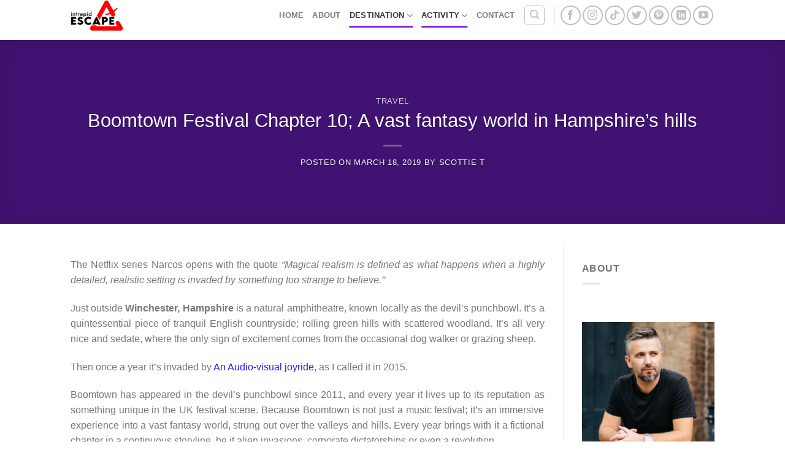

--- FILE ---
content_type: text/html; charset=UTF-8
request_url: https://www.intrepidescape.com/boomtown-festival-chapter-10/
body_size: 50548
content:
<!DOCTYPE html>
<html lang="en-GB" class="loading-site no-js">
<head><meta charset="UTF-8" /><script>if(navigator.userAgent.match(/MSIE|Internet Explorer/i)||navigator.userAgent.match(/Trident\/7\..*?rv:11/i)){var href=document.location.href;if(!href.match(/[?&]nowprocket/)){if(href.indexOf("?")==-1){if(href.indexOf("#")==-1){document.location.href=href+"?nowprocket=1"}else{document.location.href=href.replace("#","?nowprocket=1#")}}else{if(href.indexOf("#")==-1){document.location.href=href+"&nowprocket=1"}else{document.location.href=href.replace("#","&nowprocket=1#")}}}}</script><script>(()=>{class RocketLazyLoadScripts{constructor(){this.v="2.0.4",this.userEvents=["keydown","keyup","mousedown","mouseup","mousemove","mouseover","mouseout","touchmove","touchstart","touchend","touchcancel","wheel","click","dblclick","input"],this.attributeEvents=["onblur","onclick","oncontextmenu","ondblclick","onfocus","onmousedown","onmouseenter","onmouseleave","onmousemove","onmouseout","onmouseover","onmouseup","onmousewheel","onscroll","onsubmit"]}async t(){this.i(),this.o(),/iP(ad|hone)/.test(navigator.userAgent)&&this.h(),this.u(),this.l(this),this.m(),this.k(this),this.p(this),this._(),await Promise.all([this.R(),this.L()]),this.lastBreath=Date.now(),this.S(this),this.P(),this.D(),this.O(),this.M(),await this.C(this.delayedScripts.normal),await this.C(this.delayedScripts.defer),await this.C(this.delayedScripts.async),await this.T(),await this.F(),await this.j(),await this.A(),window.dispatchEvent(new Event("rocket-allScriptsLoaded")),this.everythingLoaded=!0,this.lastTouchEnd&&await new Promise(t=>setTimeout(t,500-Date.now()+this.lastTouchEnd)),this.I(),this.H(),this.U(),this.W()}i(){this.CSPIssue=sessionStorage.getItem("rocketCSPIssue"),document.addEventListener("securitypolicyviolation",t=>{this.CSPIssue||"script-src-elem"!==t.violatedDirective||"data"!==t.blockedURI||(this.CSPIssue=!0,sessionStorage.setItem("rocketCSPIssue",!0))},{isRocket:!0})}o(){window.addEventListener("pageshow",t=>{this.persisted=t.persisted,this.realWindowLoadedFired=!0},{isRocket:!0}),window.addEventListener("pagehide",()=>{this.onFirstUserAction=null},{isRocket:!0})}h(){let t;function e(e){t=e}window.addEventListener("touchstart",e,{isRocket:!0}),window.addEventListener("touchend",function i(o){o.changedTouches[0]&&t.changedTouches[0]&&Math.abs(o.changedTouches[0].pageX-t.changedTouches[0].pageX)<10&&Math.abs(o.changedTouches[0].pageY-t.changedTouches[0].pageY)<10&&o.timeStamp-t.timeStamp<200&&(window.removeEventListener("touchstart",e,{isRocket:!0}),window.removeEventListener("touchend",i,{isRocket:!0}),"INPUT"===o.target.tagName&&"text"===o.target.type||(o.target.dispatchEvent(new TouchEvent("touchend",{target:o.target,bubbles:!0})),o.target.dispatchEvent(new MouseEvent("mouseover",{target:o.target,bubbles:!0})),o.target.dispatchEvent(new PointerEvent("click",{target:o.target,bubbles:!0,cancelable:!0,detail:1,clientX:o.changedTouches[0].clientX,clientY:o.changedTouches[0].clientY})),event.preventDefault()))},{isRocket:!0})}q(t){this.userActionTriggered||("mousemove"!==t.type||this.firstMousemoveIgnored?"keyup"===t.type||"mouseover"===t.type||"mouseout"===t.type||(this.userActionTriggered=!0,this.onFirstUserAction&&this.onFirstUserAction()):this.firstMousemoveIgnored=!0),"click"===t.type&&t.preventDefault(),t.stopPropagation(),t.stopImmediatePropagation(),"touchstart"===this.lastEvent&&"touchend"===t.type&&(this.lastTouchEnd=Date.now()),"click"===t.type&&(this.lastTouchEnd=0),this.lastEvent=t.type,t.composedPath&&t.composedPath()[0].getRootNode()instanceof ShadowRoot&&(t.rocketTarget=t.composedPath()[0]),this.savedUserEvents.push(t)}u(){this.savedUserEvents=[],this.userEventHandler=this.q.bind(this),this.userEvents.forEach(t=>window.addEventListener(t,this.userEventHandler,{passive:!1,isRocket:!0})),document.addEventListener("visibilitychange",this.userEventHandler,{isRocket:!0})}U(){this.userEvents.forEach(t=>window.removeEventListener(t,this.userEventHandler,{passive:!1,isRocket:!0})),document.removeEventListener("visibilitychange",this.userEventHandler,{isRocket:!0}),this.savedUserEvents.forEach(t=>{(t.rocketTarget||t.target).dispatchEvent(new window[t.constructor.name](t.type,t))})}m(){const t="return false",e=Array.from(this.attributeEvents,t=>"data-rocket-"+t),i="["+this.attributeEvents.join("],[")+"]",o="[data-rocket-"+this.attributeEvents.join("],[data-rocket-")+"]",s=(e,i,o)=>{o&&o!==t&&(e.setAttribute("data-rocket-"+i,o),e["rocket"+i]=new Function("event",o),e.setAttribute(i,t))};new MutationObserver(t=>{for(const n of t)"attributes"===n.type&&(n.attributeName.startsWith("data-rocket-")||this.everythingLoaded?n.attributeName.startsWith("data-rocket-")&&this.everythingLoaded&&this.N(n.target,n.attributeName.substring(12)):s(n.target,n.attributeName,n.target.getAttribute(n.attributeName))),"childList"===n.type&&n.addedNodes.forEach(t=>{if(t.nodeType===Node.ELEMENT_NODE)if(this.everythingLoaded)for(const i of[t,...t.querySelectorAll(o)])for(const t of i.getAttributeNames())e.includes(t)&&this.N(i,t.substring(12));else for(const e of[t,...t.querySelectorAll(i)])for(const t of e.getAttributeNames())this.attributeEvents.includes(t)&&s(e,t,e.getAttribute(t))})}).observe(document,{subtree:!0,childList:!0,attributeFilter:[...this.attributeEvents,...e]})}I(){this.attributeEvents.forEach(t=>{document.querySelectorAll("[data-rocket-"+t+"]").forEach(e=>{this.N(e,t)})})}N(t,e){const i=t.getAttribute("data-rocket-"+e);i&&(t.setAttribute(e,i),t.removeAttribute("data-rocket-"+e))}k(t){Object.defineProperty(HTMLElement.prototype,"onclick",{get(){return this.rocketonclick||null},set(e){this.rocketonclick=e,this.setAttribute(t.everythingLoaded?"onclick":"data-rocket-onclick","this.rocketonclick(event)")}})}S(t){function e(e,i){let o=e[i];e[i]=null,Object.defineProperty(e,i,{get:()=>o,set(s){t.everythingLoaded?o=s:e["rocket"+i]=o=s}})}e(document,"onreadystatechange"),e(window,"onload"),e(window,"onpageshow");try{Object.defineProperty(document,"readyState",{get:()=>t.rocketReadyState,set(e){t.rocketReadyState=e},configurable:!0}),document.readyState="loading"}catch(t){console.log("WPRocket DJE readyState conflict, bypassing")}}l(t){this.originalAddEventListener=EventTarget.prototype.addEventListener,this.originalRemoveEventListener=EventTarget.prototype.removeEventListener,this.savedEventListeners=[],EventTarget.prototype.addEventListener=function(e,i,o){o&&o.isRocket||!t.B(e,this)&&!t.userEvents.includes(e)||t.B(e,this)&&!t.userActionTriggered||e.startsWith("rocket-")||t.everythingLoaded?t.originalAddEventListener.call(this,e,i,o):(t.savedEventListeners.push({target:this,remove:!1,type:e,func:i,options:o}),"mouseenter"!==e&&"mouseleave"!==e||t.originalAddEventListener.call(this,e,t.savedUserEvents.push,o))},EventTarget.prototype.removeEventListener=function(e,i,o){o&&o.isRocket||!t.B(e,this)&&!t.userEvents.includes(e)||t.B(e,this)&&!t.userActionTriggered||e.startsWith("rocket-")||t.everythingLoaded?t.originalRemoveEventListener.call(this,e,i,o):t.savedEventListeners.push({target:this,remove:!0,type:e,func:i,options:o})}}J(t,e){this.savedEventListeners=this.savedEventListeners.filter(i=>{let o=i.type,s=i.target||window;return e!==o||t!==s||(this.B(o,s)&&(i.type="rocket-"+o),this.$(i),!1)})}H(){EventTarget.prototype.addEventListener=this.originalAddEventListener,EventTarget.prototype.removeEventListener=this.originalRemoveEventListener,this.savedEventListeners.forEach(t=>this.$(t))}$(t){t.remove?this.originalRemoveEventListener.call(t.target,t.type,t.func,t.options):this.originalAddEventListener.call(t.target,t.type,t.func,t.options)}p(t){let e;function i(e){return t.everythingLoaded?e:e.split(" ").map(t=>"load"===t||t.startsWith("load.")?"rocket-jquery-load":t).join(" ")}function o(o){function s(e){const s=o.fn[e];o.fn[e]=o.fn.init.prototype[e]=function(){return this[0]===window&&t.userActionTriggered&&("string"==typeof arguments[0]||arguments[0]instanceof String?arguments[0]=i(arguments[0]):"object"==typeof arguments[0]&&Object.keys(arguments[0]).forEach(t=>{const e=arguments[0][t];delete arguments[0][t],arguments[0][i(t)]=e})),s.apply(this,arguments),this}}if(o&&o.fn&&!t.allJQueries.includes(o)){const e={DOMContentLoaded:[],"rocket-DOMContentLoaded":[]};for(const t in e)document.addEventListener(t,()=>{e[t].forEach(t=>t())},{isRocket:!0});o.fn.ready=o.fn.init.prototype.ready=function(i){function s(){parseInt(o.fn.jquery)>2?setTimeout(()=>i.bind(document)(o)):i.bind(document)(o)}return"function"==typeof i&&(t.realDomReadyFired?!t.userActionTriggered||t.fauxDomReadyFired?s():e["rocket-DOMContentLoaded"].push(s):e.DOMContentLoaded.push(s)),o([])},s("on"),s("one"),s("off"),t.allJQueries.push(o)}e=o}t.allJQueries=[],o(window.jQuery),Object.defineProperty(window,"jQuery",{get:()=>e,set(t){o(t)}})}P(){const t=new Map;document.write=document.writeln=function(e){const i=document.currentScript,o=document.createRange(),s=i.parentElement;let n=t.get(i);void 0===n&&(n=i.nextSibling,t.set(i,n));const c=document.createDocumentFragment();o.setStart(c,0),c.appendChild(o.createContextualFragment(e)),s.insertBefore(c,n)}}async R(){return new Promise(t=>{this.userActionTriggered?t():this.onFirstUserAction=t})}async L(){return new Promise(t=>{document.addEventListener("DOMContentLoaded",()=>{this.realDomReadyFired=!0,t()},{isRocket:!0})})}async j(){return this.realWindowLoadedFired?Promise.resolve():new Promise(t=>{window.addEventListener("load",t,{isRocket:!0})})}M(){this.pendingScripts=[];this.scriptsMutationObserver=new MutationObserver(t=>{for(const e of t)e.addedNodes.forEach(t=>{"SCRIPT"!==t.tagName||t.noModule||t.isWPRocket||this.pendingScripts.push({script:t,promise:new Promise(e=>{const i=()=>{const i=this.pendingScripts.findIndex(e=>e.script===t);i>=0&&this.pendingScripts.splice(i,1),e()};t.addEventListener("load",i,{isRocket:!0}),t.addEventListener("error",i,{isRocket:!0}),setTimeout(i,1e3)})})})}),this.scriptsMutationObserver.observe(document,{childList:!0,subtree:!0})}async F(){await this.X(),this.pendingScripts.length?(await this.pendingScripts[0].promise,await this.F()):this.scriptsMutationObserver.disconnect()}D(){this.delayedScripts={normal:[],async:[],defer:[]},document.querySelectorAll("script[type$=rocketlazyloadscript]").forEach(t=>{t.hasAttribute("data-rocket-src")?t.hasAttribute("async")&&!1!==t.async?this.delayedScripts.async.push(t):t.hasAttribute("defer")&&!1!==t.defer||"module"===t.getAttribute("data-rocket-type")?this.delayedScripts.defer.push(t):this.delayedScripts.normal.push(t):this.delayedScripts.normal.push(t)})}async _(){await this.L();let t=[];document.querySelectorAll("script[type$=rocketlazyloadscript][data-rocket-src]").forEach(e=>{let i=e.getAttribute("data-rocket-src");if(i&&!i.startsWith("data:")){i.startsWith("//")&&(i=location.protocol+i);try{const o=new URL(i).origin;o!==location.origin&&t.push({src:o,crossOrigin:e.crossOrigin||"module"===e.getAttribute("data-rocket-type")})}catch(t){}}}),t=[...new Map(t.map(t=>[JSON.stringify(t),t])).values()],this.Y(t,"preconnect")}async G(t){if(await this.K(),!0!==t.noModule||!("noModule"in HTMLScriptElement.prototype))return new Promise(e=>{let i;function o(){(i||t).setAttribute("data-rocket-status","executed"),e()}try{if(navigator.userAgent.includes("Firefox/")||""===navigator.vendor||this.CSPIssue)i=document.createElement("script"),[...t.attributes].forEach(t=>{let e=t.nodeName;"type"!==e&&("data-rocket-type"===e&&(e="type"),"data-rocket-src"===e&&(e="src"),i.setAttribute(e,t.nodeValue))}),t.text&&(i.text=t.text),t.nonce&&(i.nonce=t.nonce),i.hasAttribute("src")?(i.addEventListener("load",o,{isRocket:!0}),i.addEventListener("error",()=>{i.setAttribute("data-rocket-status","failed-network"),e()},{isRocket:!0}),setTimeout(()=>{i.isConnected||e()},1)):(i.text=t.text,o()),i.isWPRocket=!0,t.parentNode.replaceChild(i,t);else{const i=t.getAttribute("data-rocket-type"),s=t.getAttribute("data-rocket-src");i?(t.type=i,t.removeAttribute("data-rocket-type")):t.removeAttribute("type"),t.addEventListener("load",o,{isRocket:!0}),t.addEventListener("error",i=>{this.CSPIssue&&i.target.src.startsWith("data:")?(console.log("WPRocket: CSP fallback activated"),t.removeAttribute("src"),this.G(t).then(e)):(t.setAttribute("data-rocket-status","failed-network"),e())},{isRocket:!0}),s?(t.fetchPriority="high",t.removeAttribute("data-rocket-src"),t.src=s):t.src="data:text/javascript;base64,"+window.btoa(unescape(encodeURIComponent(t.text)))}}catch(i){t.setAttribute("data-rocket-status","failed-transform"),e()}});t.setAttribute("data-rocket-status","skipped")}async C(t){const e=t.shift();return e?(e.isConnected&&await this.G(e),this.C(t)):Promise.resolve()}O(){this.Y([...this.delayedScripts.normal,...this.delayedScripts.defer,...this.delayedScripts.async],"preload")}Y(t,e){this.trash=this.trash||[];let i=!0;var o=document.createDocumentFragment();t.forEach(t=>{const s=t.getAttribute&&t.getAttribute("data-rocket-src")||t.src;if(s&&!s.startsWith("data:")){const n=document.createElement("link");n.href=s,n.rel=e,"preconnect"!==e&&(n.as="script",n.fetchPriority=i?"high":"low"),t.getAttribute&&"module"===t.getAttribute("data-rocket-type")&&(n.crossOrigin=!0),t.crossOrigin&&(n.crossOrigin=t.crossOrigin),t.integrity&&(n.integrity=t.integrity),t.nonce&&(n.nonce=t.nonce),o.appendChild(n),this.trash.push(n),i=!1}}),document.head.appendChild(o)}W(){this.trash.forEach(t=>t.remove())}async T(){try{document.readyState="interactive"}catch(t){}this.fauxDomReadyFired=!0;try{await this.K(),this.J(document,"readystatechange"),document.dispatchEvent(new Event("rocket-readystatechange")),await this.K(),document.rocketonreadystatechange&&document.rocketonreadystatechange(),await this.K(),this.J(document,"DOMContentLoaded"),document.dispatchEvent(new Event("rocket-DOMContentLoaded")),await this.K(),this.J(window,"DOMContentLoaded"),window.dispatchEvent(new Event("rocket-DOMContentLoaded"))}catch(t){console.error(t)}}async A(){try{document.readyState="complete"}catch(t){}try{await this.K(),this.J(document,"readystatechange"),document.dispatchEvent(new Event("rocket-readystatechange")),await this.K(),document.rocketonreadystatechange&&document.rocketonreadystatechange(),await this.K(),this.J(window,"load"),window.dispatchEvent(new Event("rocket-load")),await this.K(),window.rocketonload&&window.rocketonload(),await this.K(),this.allJQueries.forEach(t=>t(window).trigger("rocket-jquery-load")),await this.K(),this.J(window,"pageshow");const t=new Event("rocket-pageshow");t.persisted=this.persisted,window.dispatchEvent(t),await this.K(),window.rocketonpageshow&&window.rocketonpageshow({persisted:this.persisted})}catch(t){console.error(t)}}async K(){Date.now()-this.lastBreath>45&&(await this.X(),this.lastBreath=Date.now())}async X(){return document.hidden?new Promise(t=>setTimeout(t)):new Promise(t=>requestAnimationFrame(t))}B(t,e){return e===document&&"readystatechange"===t||(e===document&&"DOMContentLoaded"===t||(e===window&&"DOMContentLoaded"===t||(e===window&&"load"===t||e===window&&"pageshow"===t)))}static run(){(new RocketLazyLoadScripts).t()}}RocketLazyLoadScripts.run()})();</script>
	
	<link rel="profile" href="https://gmpg.org/xfn/11" />
	<link rel="pingback" href="https://www.intrepidescape.com/xmlrpc.php" />

	<script type="rocketlazyloadscript">(function(html){html.className = html.className.replace(/\bno-js\b/,'js')})(document.documentElement);</script>
<meta name='robots' content='index, follow, max-image-preview:large, max-snippet:-1, max-video-preview:-1' />
<meta name="viewport" content="width=device-width, initial-scale=1" />
	<!-- This site is optimized with the Yoast SEO plugin v25.6 - https://yoast.com/wordpress/plugins/seo/ -->
	<title>Boomtown Festival Chapter 10; A vast fantasy world in Hampshire’s hills - Intrepid Escape</title>
<link data-rocket-prefetch href="https://usercontent.one" rel="dns-prefetch">
<link data-rocket-prefetch href="https://scripts.scriptwrapper.com" rel="dns-prefetch">
<link crossorigin data-rocket-preload as="font" href="https://usercontent.one/wp/www.intrepidescape.com/wp-content/themes/flatsome/assets/css/icons/fl-icons.woff2?v=3.18.1&#038;media=1764076869" rel="preload">
<link crossorigin data-rocket-preload as="font" href="https://usercontent.one/wp/www.intrepidescape.com/wp-content/fonts/lato/font" rel="preload">
<style id="wpr-usedcss">img.emoji{display:inline!important;border:none!important;box-shadow:none!important;height:1em!important;width:1em!important;margin:0 .07em!important;vertical-align:-.1em!important;background:0 0!important;padding:0!important}:root{--wp-admin-theme-color:#007cba;--wp-admin-theme-color--rgb:0,124,186;--wp-admin-theme-color-darker-10:#006ba1;--wp-admin-theme-color-darker-10--rgb:0,107,161;--wp-admin-theme-color-darker-20:#005a87;--wp-admin-theme-color-darker-20--rgb:0,90,135;--wp-admin-border-width-focus:2px;--wp-block-synced-color:#7a00df;--wp-block-synced-color--rgb:122,0,223;--wp-bound-block-color:var(--wp-block-synced-color)}@media (min-resolution:192dpi){:root{--wp-admin-border-width-focus:1.5px}}:root{--wp--preset--font-size--normal:16px;--wp--preset--font-size--huge:42px}.aligncenter{clear:both}.screen-reader-text{border:0;clip:rect(1px,1px,1px,1px);clip-path:inset(50%);height:1px;margin:-1px;overflow:hidden;padding:0;position:absolute;width:1px;word-wrap:normal!important}.screen-reader-text:focus{background-color:#ddd;clip:auto!important;clip-path:none;color:#444;display:block;font-size:1em;height:auto;left:5px;line-height:normal;padding:15px 23px 14px;text-decoration:none;top:5px;width:auto;z-index:100000}html :where(.has-border-color){border-style:solid}html :where([style*=border-top-color]){border-top-style:solid}html :where([style*=border-right-color]){border-right-style:solid}html :where([style*=border-bottom-color]){border-bottom-style:solid}html :where([style*=border-left-color]){border-left-style:solid}html :where([style*=border-width]){border-style:solid}html :where([style*=border-top-width]){border-top-style:solid}html :where([style*=border-right-width]){border-right-style:solid}html :where([style*=border-bottom-width]){border-bottom-style:solid}html :where([style*=border-left-width]){border-left-style:solid}html :where(img[class*=wp-image-]){height:auto;max-width:100%}:where(figure){margin:0 0 1em}html :where(.is-position-sticky){--wp-admin--admin-bar--position-offset:var(--wp-admin--admin-bar--height,0px)}@media screen and (max-width:600px){html :where(.is-position-sticky){--wp-admin--admin-bar--position-offset:0px}}body.hidden-scroll{overflow:hidden}.sl-overlay{position:fixed;left:0;right:0;top:0;bottom:0;background:#fff;opacity:.7;display:none;z-index:1035}.sl-wrapper{z-index:1040}.sl-wrapper *{box-sizing:border-box}.sl-wrapper button{border:0;background:0 0;font-size:28px;padding:0;cursor:pointer}.sl-wrapper button:hover{opacity:.7}.sl-wrapper .sl-close{display:none;position:fixed;right:30px;top:30px;z-index:10060;margin-top:-14px;margin-right:-14px;height:44px;width:44px;line-height:44px;font-family:Arial,Baskerville,monospace;color:#000;font-size:3rem}.sl-wrapper .sl-close:focus{outline:0}.sl-wrapper .sl-counter{display:none;position:fixed;top:30px;left:30px;z-index:1060;color:#000;font-size:1rem}.sl-wrapper .sl-navigation{width:100%;display:none}.sl-wrapper .sl-navigation button{position:fixed;top:50%;margin-top:-22px;height:44px;width:22px;line-height:44px;text-align:center;display:block;z-index:10060;font-family:Arial,Baskerville,monospace;color:#000}.sl-wrapper .sl-navigation button.sl-next{right:5px;font-size:2rem}.sl-wrapper .sl-navigation button.sl-prev{left:5px;font-size:2rem}.sl-wrapper .sl-navigation button:focus{outline:0}@media (min-width:35.5em){.sl-wrapper .sl-navigation button{width:44px}.sl-wrapper .sl-navigation button.sl-next{right:10px;font-size:3rem}.sl-wrapper .sl-navigation button.sl-prev{left:10px;font-size:3rem}.sl-wrapper .sl-image img{border:0}}@media (min-width:50em){.sl-wrapper .sl-navigation button{width:44px}.sl-wrapper .sl-navigation button.sl-next{right:20px;font-size:3rem}.sl-wrapper .sl-navigation button.sl-prev{left:20px;font-size:3rem}.sl-wrapper .sl-image img{border:0}}.sl-wrapper.sl-dir-rtl .sl-navigation{direction:ltr}.sl-wrapper .sl-image{position:fixed;-ms-touch-action:none;touch-action:none;z-index:10000}.sl-wrapper .sl-image img{margin:0;padding:0;display:block;border:0;width:100%;height:auto}.sl-wrapper .sl-image iframe{background:#000;border:0}@media (min-width:35.5em){.sl-wrapper .sl-image iframe{border:0}}@media (min-width:50em){.sl-wrapper .sl-image iframe{border:0}}.sl-wrapper .sl-image .sl-caption{display:none;padding:10px;color:#fff;background:rgba(0,0,0,.8);font-size:1rem;position:absolute;bottom:0;left:0;right:0}.sl-spinner{display:none;border:5px solid #333;border-radius:40px;height:40px;left:50%;margin:-20px 0 0 -20px;opacity:0;position:fixed;top:50%;width:40px;z-index:1007;-webkit-animation:1s ease-out infinite pulsate;-moz-animation:1s ease-out infinite pulsate;-ms-animation:pulsate 1s ease-out infinite;-o-animation:1s ease-out infinite pulsate;animation:1s ease-out infinite pulsate}.sl-scrollbar-measure{position:absolute;top:-9999px;width:50px;height:50px;overflow:scroll}.sl-transition{transition:-moz-transform ease .2s;transition:-ms-transform ease .2s;transition:-o-transform ease .2s;transition:-webkit-transform ease .2s;transition:transform ease .2s}@-webkit-keyframes pulsate{0%{transform:scale(.1);opacity:0}50%{opacity:1}100%{transform:scale(1.2);opacity:0}}@keyframes pulsate{0%{transform:scale(.1);opacity:0}50%{opacity:1}100%{transform:scale(1.2);opacity:0}}@-moz-keyframes pulsate{0%{transform:scale(.1);opacity:0}50%{opacity:1}100%{transform:scale(1.2);opacity:0}}@-o-keyframes pulsate{0%{transform:scale(.1);opacity:0}50%{opacity:1}100%{transform:scale(1.2);opacity:0}}@-ms-keyframes pulsate{0%{transform:scale(.1);opacity:0}50%{opacity:1}100%{transform:scale(1.2);opacity:0}}.fa{font-family:var(--fa-style-family,"Font Awesome 6 Free");font-weight:var(--fa-style,900)}.fa,.fa-brands,.fa-regular,.fa-solid,.fab,.far,.fas{-moz-osx-font-smoothing:grayscale;-webkit-font-smoothing:antialiased;display:var(--fa-display,inline-block);font-style:normal;font-variant:normal;line-height:1;text-rendering:auto}.fa-regular,.fa-solid,.far,.fas{font-family:"Font Awesome 6 Free"}.fa-brands,.fab{font-family:"Font Awesome 6 Brands"}.fa-fw{text-align:center;width:1.25em}.sr-only{position:absolute;width:1px;height:1px;padding:0;margin:-1px;overflow:hidden;clip:rect(0,0,0,0);white-space:nowrap;border-width:0}:root{--fa-style-family-brands:"Font Awesome 6 Brands";--fa-font-brands:normal 400 1em/1 "Font Awesome 6 Brands"}.fa-brands,.fab{font-weight:400}:root{--fa-font-regular:normal 400 1em/1 "Font Awesome 6 Free"}.fa-regular,.far{font-weight:400}:root{--fa-style-family-classic:"Font Awesome 6 Free";--fa-font-solid:normal 900 1em/1 "Font Awesome 6 Free"}.fa-solid,.fas{font-weight:900}.ngg-gallery-singlepic-image{margin:0 auto 1em}.ngg-gallery-singlepic-image a{max-width:100%}.ngg-gallery-singlepic-image img{margin:0;max-width:100%;border:none}.ngg-singlepic{background-color:#fff;display:block;padding:4px}.ngg-clear{clear:both}.ngg-galleryoverview{overflow:hidden;margin-top:10px;width:100%;clear:both;display:block!important}.ngg-gallery-thumbnail-box{float:left;max-width:100%!important}.ngg-gallery-thumbnail{text-align:center;max-width:100%!important;background-color:#fff;border:1px solid #a9a9a9;margin-right:5px;margin:5px}.ngg-gallery-thumbnail a{display:block;margin:4px;border:none;box-shadow:none}.ngg-gallery-thumbnail img{display:block;margin:0;padding:0;position:relative;max-width:100%!important;height:auto}.ngg-gallery-thumbnail span{font-size:90%;padding-left:5px;display:block}.ngg-galleryoverview{margin-top:40px;margin-bottom:50px;-webkit-transition:width 1s,height 1s,background-color 1s,-webkit-transform 1s;transition:width 1s,height 1s,background-color 1s,transform 1s;min-height:100px}.ngg-galleryoverview ul li:before{content:''!important}:root{--gb-container-width:1100px}html{-ms-text-size-adjust:100%;-webkit-text-size-adjust:100%;font-family:sans-serif}body{margin:0}article,aside,footer,header,main,menu,nav,section{display:block}audio,canvas,progress,video{display:inline-block}audio:not([controls]){display:none;height:0}progress{vertical-align:baseline}[hidden],template{display:none}a{background-color:transparent}a:active,a:hover{outline-width:0}strong{font-weight:inherit;font-weight:bolder}small{display:inline-block;font-size:80%}img{border-style:none}svg:not(:root){overflow:hidden}button,input,select,textarea{font:inherit}optgroup{font-weight:700}button,input,select{overflow:visible}button,select{text-transform:none}[type=button],[type=reset],[type=submit],button{cursor:pointer}[disabled]{cursor:default}[type=reset],[type=submit],button,html [type=button]{-webkit-appearance:button}button::-moz-focus-inner,input::-moz-focus-inner{border:0;padding:0}button:-moz-focusring,input:-moz-focusring{outline:ButtonText dotted 1px}fieldset{border:1px solid silver;margin:0 2px;padding:.35em .625em .75em}legend{box-sizing:border-box;color:inherit;display:table;max-width:100%;padding:0;white-space:normal}textarea{overflow:auto}[type=checkbox],[type=radio]{box-sizing:border-box;padding:0}[type=number]::-webkit-inner-spin-button,[type=number]::-webkit-outer-spin-button{height:auto}[type=search]{-webkit-appearance:textfield}[type=search]::-webkit-search-cancel-button,[type=search]::-webkit-search-decoration{-webkit-appearance:none}*,:after,:before,html{box-sizing:border-box}html{-webkit-tap-highlight-color:transparent;background-attachment:fixed}body{-webkit-font-smoothing:antialiased;-moz-osx-font-smoothing:grayscale;color:#777}img{display:inline-block;height:auto;max-width:100%;vertical-align:middle}p:empty{display:none}a,button,input{touch-action:manipulation}iframe,object{max-width:100%}.col,.columns{margin:0;padding:0 15px 30px;position:relative;width:100%}@media screen and (max-width:849px){.col{padding-bottom:30px}}.align-top{align-items:flex-start!important;align-self:flex-start!important;justify-content:flex-start!important;vertical-align:top!important}.align-center{justify-content:center!important}.align-right{justify-content:flex-end!important}.small-columns-1 .flickity-slider>.col{flex-basis:100%;max-width:100%}.small-columns-2 .flickity-slider>.col{flex-basis:50%;max-width:50%}.small-columns-3 .flickity-slider>.col{flex-basis:33.3333333333%;max-width:33.3333333333%}.small-columns-4 .flickity-slider>.col{flex-basis:25%;max-width:25%}.small-columns-5 .flickity-slider>.col{flex-basis:20%;max-width:20%}.small-columns-6 .flickity-slider>.col{flex-basis:16.6666666667%;max-width:16.6666666667%}.small-columns-7 .flickity-slider>.col{flex-basis:14.2857142857%;max-width:14.2857142857%}.small-columns-8 .flickity-slider>.col{flex-basis:12.5%;max-width:12.5%}@media screen and (min-width:550px){.medium-columns-1 .flickity-slider>.col{flex-basis:100%;max-width:100%}.medium-columns-2 .flickity-slider>.col{flex-basis:50%;max-width:50%}.medium-columns-3 .flickity-slider>.col{flex-basis:33.3333333333%;max-width:33.3333333333%}.medium-columns-4 .flickity-slider>.col{flex-basis:25%;max-width:25%}.medium-columns-5 .flickity-slider>.col{flex-basis:20%;max-width:20%}.medium-columns-6 .flickity-slider>.col{flex-basis:16.6666666667%;max-width:16.6666666667%}.medium-columns-7 .flickity-slider>.col{flex-basis:14.2857142857%;max-width:14.2857142857%}.medium-columns-8 .flickity-slider>.col{flex-basis:12.5%;max-width:12.5%}}@media screen and (min-width:850px){.row-divided>.col+.col:not(.large-12){border-left:1px solid #ececec}.large-3{flex-basis:25%;max-width:25%}.large-9{flex-basis:75%;max-width:75%}.large-columns-1 .flickity-slider>.col{flex-basis:100%;max-width:100%}.large-columns-2 .flickity-slider>.col{flex-basis:50%;max-width:50%}.large-columns-3 .flickity-slider>.col{flex-basis:33.3333333333%;max-width:33.3333333333%}.large-columns-4 .flickity-slider>.col{flex-basis:25%;max-width:25%}.large-columns-5 .flickity-slider>.col{flex-basis:20%;max-width:20%}.large-columns-6 .flickity-slider>.col{flex-basis:16.6666666667%;max-width:16.6666666667%}.large-columns-7 .flickity-slider>.col{flex-basis:14.2857142857%;max-width:14.2857142857%}.large-columns-8 .flickity-slider>.col{flex-basis:12.5%;max-width:12.5%}}.container,.row{margin-left:auto;margin-right:auto;width:100%}.container{padding-left:15px;padding-right:15px}.container,.row{max-width:1080px}.row.row-collapse{max-width:1050px}.row.row-large{max-width:1110px}.flex-row{align-items:center;display:flex;flex-flow:row nowrap;justify-content:space-between;width:100%}.text-center .flex-row{justify-content:center}.header .flex-row{height:100%}.flex-col{max-height:100%}.flex-grow{-ms-flex-negative:1;-ms-flex-preferred-size:auto!important;flex:1}.flex-center{margin:0 auto}.flex-left{margin-right:auto}.flex-right{margin-left:auto}.grid-col .flickity-slider>.img,.grid-col .slider:not(.flickity-enabled){bottom:0;height:100%;-o-object-fit:cover;object-fit:cover;padding:0!important;position:absolute!important;top:0;width:100%}.grid-col .flickity-viewport{height:100%!important}@media (-ms-high-contrast:none){.slider-nav-circle .flickity-prev-next-button svg{height:36px!important}.nav>li>a>i{top:-1px}}.gallery,.row{display:flex;flex-flow:row wrap;width:100%}.row>div:not(.col):not([class^=col-]):not([class*=" col-"]){width:100%!important}.container .row:not(.row-collapse),.lightbox-content .row:not(.row-collapse),.row .gallery,.row .row:not(.row-collapse){margin-left:-15px;margin-right:-15px;padding-left:0;padding-right:0;width:auto}.row .container{padding-left:0;padding-right:0}.banner+.row:not(.row-collapse),.banner-grid-wrapper+.row:not(.row-collapse),.section+.row:not(.row-collapse),.slider-wrapper+.row:not(.row-collapse){margin-top:30px}.row-collapse{padding:0}.row-collapse>.col,.row-collapse>.flickity-viewport>.flickity-slider>.col{padding:0!important}.row-collapse>.col .container{max-width:100%}.container .row-small:not(.row-collapse),.row .row-small:not(.row-collapse){margin-bottom:0;margin-left:-10px;margin-right:-10px}.row-small>.flickity-viewport>.flickity-slider>.col{margin-bottom:0;padding:0 9.8px 19.6px}.container .row-xsmall:not(.row-collapse),.row .row-xsmall:not(.row-collapse){margin-bottom:0;margin-left:-2px;margin-right:-2px}.row-xsmall>.flickity-viewport>.flickity-slider>.col{margin-bottom:0;padding:0 2px 3px}@media screen and (min-width:850px){.row-large{padding-left:0;padding-right:0}.container .row-large:not(.row-collapse),.row .row-large:not(.row-collapse){margin-bottom:0;margin-left:-30px;margin-right:-30px}.row-large>.col,.row-large>.flickity-viewport>.flickity-slider>.col{margin-bottom:0;padding:0 30px 30px}}.block-html-after-header .row .col{padding-bottom:0}.section{align-items:center;display:flex;flex-flow:row;min-height:auto;padding:30px 0;position:relative;width:100%}.section.dark{background-color:#666}.container .section,.row .section{padding-left:30px;padding-right:30px}.nav-dropdown{background-color:#fff;color:#777;display:table;left:-99999px;margin:0;max-height:0;min-width:260px;opacity:0;padding:20px 0;position:absolute;text-align:left;transition:opacity .25s,visibility .25s;visibility:hidden;z-index:9}.dark.nav-dropdown{color:#f1f1f1}.nav-dropdown:after{clear:both;content:"";display:block;height:0;visibility:hidden}.nav-dropdown li{display:block;margin:0;vertical-align:top}.nav-dropdown li ul{margin:0;padding:0}.nav-dropdown>li.html{min-width:260px}.no-js li.has-dropdown:hover>.nav-dropdown,li.current-dropdown>.nav-dropdown{left:-15px;max-height:inherit;opacity:1;visibility:visible}.nav-right li.current-dropdown:last-child>.nav-dropdown,.nav-right li.has-dropdown:hover:last-child>.nav-dropdown{left:auto;right:-15px}.nav-column li>a,.nav-dropdown>li>a{display:block;line-height:1.3;padding:10px 20px;width:auto}.nav-column>li:last-child:not(.nav-dropdown-col)>a,.nav-dropdown>li:last-child:not(.nav-dropdown-col)>a{border-bottom:0!important}.nav-dropdown>li.nav-dropdown-col{display:table-cell;min-width:160px;text-align:left;white-space:nowrap;width:160px}.nav-dropdown>li.nav-dropdown-col:not(:last-child){border-right:1px solid transparent}.nav-dropdown .menu-item-has-children>a,.nav-dropdown .nav-dropdown-col>a,.nav-dropdown .title>a{color:#000;font-size:.8em;font-weight:bolder;text-transform:uppercase}.nav-dropdown .nav-dropdown-col .menu-item-has-children{margin-top:5px}.nav-dropdown.nav-dropdown-simple>li.nav-dropdown-col{border-color:#f1f1f1}.nav-dropdown-simple .nav-column li>a:hover,.nav-dropdown.nav-dropdown-simple>li>a:hover{background-color:rgba(0,0,0,.03)}.nav-dropdown.nav-dropdown-simple li.html{padding:0 20px 10px}.menu-item-has-block .nav-dropdown{padding:0}li.current-dropdown>.nav-dropdown-full,li.has-dropdown:hover>.nav-dropdown-full{display:flex;flex-wrap:wrap;left:50%!important;margin-left:0!important;margin-right:0!important;max-width:1150px!important;position:fixed;right:auto;transform:translateX(-50%);transition:opacity .3s!important;width:100%}.nav-dropdown-full>li.nav-dropdown-col{white-space:normal}.nav-dropdown-has-arrow li.has-dropdown:after,.nav-dropdown-has-arrow li.has-dropdown:before{border:solid transparent;bottom:-2px;content:"";height:0;left:50%;opacity:0;pointer-events:none;position:absolute;width:0;z-index:10}.nav-dropdown-has-arrow li.has-dropdown:after{border-color:hsla(0,0%,87%,0) hsla(0,0%,87%,0) #fff;border-width:8px;margin-left:-8px}.nav-dropdown-has-arrow li.has-dropdown:before{border-width:11px;margin-left:-11px;z-index:-999}.nav-dropdown-has-arrow .ux-nav-vertical-menu .menu-item-design-default:after,.nav-dropdown-has-arrow .ux-nav-vertical-menu .menu-item-design-default:before,.nav-dropdown-has-arrow li.has-dropdown.menu-item-design-container-width:after,.nav-dropdown-has-arrow li.has-dropdown.menu-item-design-container-width:before,.nav-dropdown-has-arrow li.has-dropdown.menu-item-design-full-width:after,.nav-dropdown-has-arrow li.has-dropdown.menu-item-design-full-width:before{display:none}.nav-dropdown-has-shadow .nav-dropdown{box-shadow:1px 1px 15px rgba(0,0,0,.15)}.nav-dropdown-has-arrow.nav-dropdown-has-border li.has-dropdown:before{border-bottom-color:#ddd}.nav-dropdown-has-border .nav-dropdown{border:2px solid #ddd}.nav-dropdown-has-arrow li.current-dropdown.has-dropdown:after,.nav-dropdown-has-arrow li.current-dropdown.has-dropdown:before{opacity:1;transition:opacity .25s}.nav p{margin:0;padding-bottom:0}.nav,.nav ul:not(.nav-dropdown){margin:0;padding:0}.nav>li>a.button,.nav>li>button{margin-bottom:0}.nav{align-items:center;display:inline-block;display:flex;flex-flow:row wrap;width:100%}.nav,.nav>li{position:relative}.nav>li{list-style:none;margin:0 7px;padding:0;transition:background-color .3s}.nav>li,.nav>li>a{display:inline-block}.nav>li>a{align-items:center;display:inline-flex;flex-wrap:wrap;padding:10px 0}.html .nav>li>a{padding-bottom:0;padding-top:0}.nav-left{justify-content:flex-start}.nav-right{justify-content:flex-end}.nav-column>li>a,.nav-dropdown>li>a,.nav>li>a{color:hsla(0,0%,40%,.85);transition:all .2s}.nav-column>li>a,.nav-dropdown>li>a{display:block}.nav-column li.active>a,.nav-column li>a:hover,.nav-dropdown li.active>a,.nav-dropdown>li>a:hover,.nav>li.active>a,.nav>li>a.active,.nav>li>a:hover{color:hsla(0,0%,7%,.85)}.nav li:first-child{margin-left:0!important}.nav li:last-child{margin-right:0!important}.nav-uppercase>li>a{font-weight:bolder;letter-spacing:.02em;text-transform:uppercase}li.html .row,li.html form,li.html input,li.html select{margin:0}li.html>.button{margin-bottom:0}.off-canvas .mobile-sidebar-slide{bottom:0;overflow:hidden;position:fixed;top:0;width:100%}.off-canvas .mobile-sidebar-slide .sidebar-menu{height:100%;padding-bottom:0;padding-top:0;transform:translateX(0);transition:transform .3s;will-change:transform}.mobile-sidebar-levels-2 .nav-slide>li>.sub-menu>li:not(.nav-slide-header),.mobile-sidebar-levels-2 .nav-slide>li>ul.children>li:not(.nav-slide-header){border-top:1px solid #ececec;margin-bottom:0;margin-top:0;transition:background-color .3s}.mobile-sidebar-levels-2 .nav-slide>li>.sub-menu>li:not(.nav-slide-header)>a,.mobile-sidebar-levels-2 .nav-slide>li>ul.children>li:not(.nav-slide-header)>a{color:hsla(0,0%,40%,.85);font-size:.8em;letter-spacing:.02em;padding-bottom:15px;padding-left:20px;padding-top:15px;text-transform:uppercase}.mobile-sidebar-levels-2 .nav-slide>li>.sub-menu>li:not(.nav-slide-header).active,.mobile-sidebar-levels-2 .nav-slide>li>.sub-menu>li:not(.nav-slide-header):hover,.mobile-sidebar-levels-2 .nav-slide>li>ul.children>li:not(.nav-slide-header).active,.mobile-sidebar-levels-2 .nav-slide>li>ul.children>li:not(.nav-slide-header):hover{background-color:rgba(0,0,0,.05)}.mobile-sidebar-levels-2 .nav-slide>li>.sub-menu>li:not(.nav-slide-header)>.sub-menu,.mobile-sidebar-levels-2 .nav-slide>li>.sub-menu>li:not(.nav-slide-header)>ul.children,.mobile-sidebar-levels-2 .nav-slide>li>ul.children>li:not(.nav-slide-header)>.sub-menu,.mobile-sidebar-levels-2 .nav-slide>li>ul.children>li:not(.nav-slide-header)>ul.children{-webkit-overflow-scrolling:touch;bottom:0;display:none;left:200%;opacity:1;overflow:visible;overflow-y:auto;padding-bottom:20px;padding-right:0;padding-top:20px;position:fixed;top:0;transform:none;width:100%}.mobile-sidebar-levels-2 .nav-slide>li>.sub-menu>li:not(.nav-slide-header)>.sub-menu>li,.mobile-sidebar-levels-2 .nav-slide>li>.sub-menu>li:not(.nav-slide-header)>ul.children>li,.mobile-sidebar-levels-2 .nav-slide>li>ul.children>li:not(.nav-slide-header)>.sub-menu>li,.mobile-sidebar-levels-2 .nav-slide>li>ul.children>li:not(.nav-slide-header)>ul.children>li{align-items:center;display:flex;flex-flow:row wrap}.mobile-sidebar-levels-2 .nav-slide>li>.sub-menu>li:not(.nav-slide-header)>.sub-menu.is-current-slide,.mobile-sidebar-levels-2 .nav-slide>li>.sub-menu>li:not(.nav-slide-header)>ul.children.is-current-slide,.mobile-sidebar-levels-2 .nav-slide>li>ul.children>li:not(.nav-slide-header)>.sub-menu.is-current-slide,.mobile-sidebar-levels-2 .nav-slide>li>ul.children>li:not(.nav-slide-header)>ul.children.is-current-slide{display:block}.mobile-sidebar-levels-2 .nav-slide>li>.sub-menu>li:not(.nav-slide-header)>.sub-menu.is-current-parent,.mobile-sidebar-levels-2 .nav-slide>li>.sub-menu>li:not(.nav-slide-header)>ul.children.is-current-parent,.mobile-sidebar-levels-2 .nav-slide>li>ul.children>li:not(.nav-slide-header)>.sub-menu.is-current-parent,.mobile-sidebar-levels-2 .nav-slide>li>ul.children>li:not(.nav-slide-header)>ul.children.is-current-parent{overflow-y:hidden;padding-right:100%;width:200%}.nav-slide{-webkit-overflow-scrolling:auto;height:100%;overflow:visible;overflow-y:auto;padding-top:20px}.nav-slide .active>.toggle{transform:none}.nav-slide>li{flex-shrink:0}.nav-slide-header .toggle{margin-left:0!important;padding-left:5px;position:relative!important;text-align:left;top:0!important;width:100%}.nav-slide-header .toggle i{font-size:1.4em;margin-right:2px}.text-center .nav-slide-header .toggle{margin-left:auto!important;margin-right:auto!important;width:auto}.nav-line-bottom>li>a:before{background-color:var(--fs-color-primary);content:" ";height:3px;left:50%;opacity:0;position:absolute;top:0;transform:translateX(-50%);transition:all .3s;width:100%}.nav-line-bottom>li.active>a:before,.nav-line-bottom>li:hover>a:before{opacity:1}.nav:hover>li:not(:hover)>a:before{opacity:0}.tabbed-content .nav-line-bottom:before{bottom:0;top:auto}.nav-line-bottom>li:after,.nav-line-bottom>li:before{display:none}.nav-line-bottom>li>a:before{bottom:0;top:auto}.tabbed-content{display:flex;flex-flow:row wrap}.tabbed-content .nav,.tabbed-content .tab-panels{width:100%}.tab-panels{padding-top:1em}.tab-panels .entry-content{padding:0}.tab-panels .panel:not(.active){display:block;height:0;opacity:0;overflow:hidden;padding:0;visibility:hidden}.tab-panels .panel.active{display:block!important}@media(min-width:850px){.tabbed-content .nav-vertical{padding-top:0;width:25%}.nav-vertical+.tab-panels{border-left:1px solid #ddd;flex:1;margin-top:0!important;padding:0 30px 30px}}.sidebar-menu-tabs__tab{background-color:rgba(0,0,0,.02);flex:1 0 50%;list-style-type:none;max-width:50%;text-align:center}.sidebar-menu-tabs__tab.active{background-color:rgba(0,0,0,.05)}.sidebar-menu-tabs.nav>li{margin:0}.sidebar-menu-tabs.nav>li>a{display:flex;padding:15px 10px}.toggle{box-shadow:none!important;color:currentColor;height:auto;line-height:1;margin:0 5px 0 0;opacity:.6;padding:0;width:45px}.toggle i{font-size:1.8em;transition:all .3s}.toggle:focus{color:currentColor}.toggle:hover{cursor:pointer;opacity:1}.active>.toggle{transform:rotate(-180deg)}.active>ul.children,.active>ul.sub-menu:not(.nav-dropdown){display:block!important}.widget .toggle{margin:0 0 0 5px;min-height:1em;width:1em}.widget .toggle i{font-size:1.2em;top:1px}.nav.nav-vertical{flex-flow:column}.nav.nav-vertical li{list-style:none;margin:0;width:100%}.nav-vertical li li{font-size:1em;padding-left:.5em}.nav-vertical>li{align-items:center;display:flex;flex-flow:row wrap}.nav-vertical>li ul{width:100%}.nav-vertical li li.menu-item-has-children{margin-bottom:1em}.nav-vertical li li.menu-item-has-children:not(:first-child){margin-top:1em}.nav-vertical>li>a,.nav-vertical>li>ul>li a{align-items:center;display:flex;flex-grow:1;width:auto}.nav-vertical li li.menu-item-has-children>a{color:#000;font-size:.8em;font-weight:bolder;text-transform:uppercase}.nav-vertical>li.html{padding-bottom:1em;padding-top:1em}.nav-vertical>li>ul li a{color:#666;transition:color .2s}.nav-vertical>li>ul li a:hover{color:#111;opacity:1}.nav-vertical>li>ul{margin:0 0 2em;padding-left:1em}.nav .children{left:-99999px;opacity:0;position:fixed;transform:translateX(-10px);transition:background-color .6s,transform .3s,opacity .3s}@media(prefers-reduced-motion){.toggle{transition:none}.nav .children{opacity:1;transform:none}}.nav:not(.nav-slide) .active>.children{left:auto;opacity:1;padding-bottom:30px;position:inherit;transform:translateX(0)}.nav-sidebar.nav-vertical>li.menu-item.active,.nav-sidebar.nav-vertical>li.menu-item:hover{background-color:rgba(0,0,0,.05)}.nav-sidebar.nav-vertical>li+li{border-top:1px solid #ececec}.dark .nav-sidebar.nav-vertical>li+li{border-color:hsla(0,0%,100%,.2)}.nav-vertical>li+li{border-top:1px solid #ececec}.text-center .toggle{margin-left:-35px}.text-center .nav-vertical li{border:0}.text-center .nav-vertical li li,.text-center.nav-vertical li li{padding-left:0}.nav-vertical .header-button,.nav-vertical .social-icons{display:block;width:100%}.header-vertical-menu__opener{align-items:center;background-color:var(--fs-color-primary);display:flex;flex-direction:row;font-size:.9em;font-weight:600;height:50px;justify-content:space-between;padding:12px 15px;width:250px}.header-vertical-menu__opener .icon-menu{font-size:1.7em;margin-right:10px}.header-vertical-menu__fly-out{background-color:#fff;opacity:0;position:absolute;visibility:hidden;width:250px;z-index:9}.header-vertical-menu__fly-out .nav-top-link{font-size:.9em;order:1}.header-vertical-menu__fly-out .current-dropdown .nav-dropdown{left:100%!important;top:0}.header-vertical-menu__fly-out .current-dropdown.menu-item .nav-dropdown{min-height:100%}.header-vertical-menu__fly-out--open{opacity:1;visibility:visible}.sticky-hide-on-scroll--active .header-vertical-menu__fly-out,.stuck .header-vertical-menu__fly-out{opacity:0;visibility:hidden}.header-wrapper:not(.stuck) .header-vertical-menu__fly-out{transition:opacity .25s,visibility .25s}.badge{backface-visibility:hidden;display:table;height:2.8em;pointer-events:none;width:2.8em;z-index:20}.badge.top{left:0}.badge-inner{background-color:var(--fs-color-primary);color:#fff;display:table-cell;font-weight:bolder;height:100%;line-height:.85;padding:2px;text-align:center;transition:background-color .3s,color .3s,border .3s;vertical-align:middle;white-space:nowrap;width:100%}.badge+.badge{height:2.5em;opacity:.9;width:2.5em}.badge+.badge+.badge{opacity:.8}.badge-outline .badge-inner{background-color:#fff;border:2px solid;color:var(--fs-color-primary)}.badge-outline{margin-left:-.4em}.widget .badge-outline .badge-inner{background-color:transparent}.widget .badge{margin:0!important}.dark .widget .badge-outline .badge-inner{color:#fff;opacity:.7}.row-collapse .badge-circle{margin-left:15px}.banner{background-color:var(--fs-color-primary);min-height:30px;position:relative;width:100%}.dark .banner a{color:#fff}.video-bg{font-family:"object-fit: cover; object-position: center center;";height:100%;-o-object-fit:cover;object-fit:cover;-o-object-position:50% 50%;object-position:50% 50%;position:absolute;width:100%}.button,button,input[type=button],input[type=reset],input[type=submit]{background-color:transparent;border:1px solid transparent;border-radius:0;box-sizing:border-box;color:currentColor;cursor:pointer;display:inline-block;font-size:.97em;font-weight:bolder;letter-spacing:.03em;line-height:2.4em;margin-right:1em;margin-top:0;max-width:100%;min-height:2.5em;padding:0 1.2em;position:relative;text-align:center;text-decoration:none;text-rendering:optimizeLegibility;text-shadow:none;text-transform:uppercase;transition:transform .3s,border .3s,background .3s,box-shadow .3s,opacity .3s,color .3s;vertical-align:middle}.button span{display:inline-block;line-height:1.6}.button.is-outline{line-height:2.19em}.nav>li>a.button,.nav>li>a.button:hover{padding-bottom:0;padding-top:0}.nav>li>a.button:hover{color:#fff}.button,input[type=button].button,input[type=reset].button,input[type=submit],input[type=submit].button{background-color:var(--fs-color-primary);border-color:rgba(0,0,0,.05);color:#fff}.button.is-outline,input[type=button].is-outline,input[type=reset].is-outline,input[type=submit].is-outline{background-color:transparent;border:2px solid}.button:hover,.dark .button.is-form:hover,input[type=button]:hover,input[type=reset]:hover,input[type=submit]:hover{box-shadow:inset 0 0 0 100px rgba(0,0,0,.2);color:#fff;opacity:1;outline:0}.is-form,button.is-form,button[type=submit].is-form,input[type=button].is-form,input[type=reset].is-form,input[type=submit].is-form{background-color:#f9f9f9;border:1px solid #ddd;color:#666;font-weight:400;overflow:hidden;position:relative;text-shadow:1px 1px 1px #fff;text-transform:none}.button.is-form:hover{background-color:#f1f1f1;color:#000}.dark .button,.dark input[type=button],.dark input[type=reset],.dark input[type=submit]{color:#fff}.dark .button.is-form,.dark input[type=button].is-form,.dark input[type=reset].is-form,.dark input[type=submit].is-form{color:#000}.is-outline{color:silver}.is-outline:hover{box-shadow:none!important}.primary,input[type=submit],input[type=submit].button{background-color:var(--fs-color-primary)}.primary.is-outline{color:var(--fs-color-primary)}.is-outline:hover,.primary.is-outline:hover{background-color:var(--fs-color-primary);border-color:var(--fs-color-primary);color:#fff}.success{background-color:var(--fs-color-success)}.success.is-outline{color:var(--fs-color-success)}.success.is-outline:hover{background-color:var(--fs-color-success);border-color:var(--fs-color-success);color:#fff}.white{background-color:#fff!important;color:#666!important}.white.button.is-outline{background-color:transparent;color:currentColor!important}.white.is-outline{background-color:transparent!important;color:#fff!important}.white.is-outline:hover{background-color:#fff!important;border-color:#fff;color:#666!important}.button.alt,.button.checkout,.secondary{background-color:var(--fs-color-secondary)}.secondary.is-outline{color:var(--fs-color-secondary)}.secondary.is-outline:hover{background-color:var(--fs-color-secondary);border-color:var(--fs-color-secondary);color:#fff}a.primary:not(.button),a.secondary:not(.button){background-color:transparent}.text-center .button:first-of-type{margin-left:0!important}.text-center .button:last-of-type{margin-right:0!important}.button[disabled],button[disabled]{opacity:.6}.header-button{display:inline-block}.header-button .plain.is-outline:not(:hover){color:#999}.nav-dark .header-button .plain.is-outline:not(:hover){color:#fff}.header-button .button{margin:0}.scroll-for-more{margin-left:0!important}.scroll-for-more:not(:hover){opacity:.7}.flex-col .button,.flex-col button,.flex-col input{margin-bottom:0}code{background:#f1f1f1;border:1px solid #e1e1e1;border-radius:4px;font-size:.9em;margin:0 .2rem;padding:.2rem .5rem}.dark code{background-color:rgba(0,0,0,.5);border-color:#000}.is-divider{background-color:rgba(0,0,0,.1);display:block;height:3px;margin:1em 0;max-width:30px;width:100%}.widget .is-divider{margin-top:.66em}.dark .is-divider{background-color:hsla(0,0%,100%,.3)}form{margin-bottom:0}.select-resize-ghost,input[type=email],input[type=number],input[type=password],input[type=search],input[type=text],input[type=url],select,textarea{background-color:#fff;border:1px solid #ddd;border-radius:0;box-shadow:inset 0 1px 2px rgba(0,0,0,.1);box-sizing:border-box;color:#333;font-size:.97em;height:2.507em;max-width:100%;padding:0 .75em;transition:color .3s,border .3s,background .3s,opacity .3s;vertical-align:middle;width:100%}@media(max-width:849px){.select-resize-ghost,input[type=email],input[type=number],input[type=password],input[type=search],input[type=text],input[type=url],select,textarea{font-size:1rem}body.body-scroll-lock--active .mfp-wrap{overflow:auto;position:fixed!important}}input:hover,select:hover,textarea:hover{box-shadow:inset 0 -1.8em 1em 0 transparent}input[type=email],input[type=number],input[type=search],input[type=text],input[type=url],textarea{-webkit-appearance:none;-moz-appearance:none;appearance:none}textarea{min-height:120px;padding-top:.7em}input[type=email]:focus,input[type=number]:focus,input[type=password]:focus,input[type=search]:focus,input[type=text]:focus,select:focus,textarea:focus{background-color:#fff;box-shadow:0 0 5px #ccc;color:#333;opacity:1!important;outline:0}label,legend{display:block;font-size:.9em;font-weight:700;margin-bottom:.4em}legend{border-bottom:1px solid #f1f1f1;font-size:1em;font-weight:700;margin:30px 0 15px;padding-bottom:10px;text-transform:uppercase;width:100%}fieldset{border-width:0;padding:0}input[type=checkbox],input[type=radio]{display:inline;font-size:16px;margin-right:10px}input[type=checkbox]+label,input[type=radio]+label{display:inline}.select-resize-ghost,select{-webkit-appearance:none;-moz-appearance:none;background-color:#fff;background-image:url("data:image/svg+xml;charset=utf8, %3Csvg xmlns='http://www.w3.org/2000/svg' width='24' height='24' viewBox='0 0 24 24' fill='none' stroke='%23333' stroke-width='2' stroke-linecap='round' stroke-linejoin='round' class='feather feather-chevron-down'%3E%3Cpolyline points='6 9 12 15 18 9'%3E%3C/polyline%3E%3C/svg%3E");background-position:right .45em top 50%;background-repeat:no-repeat;background-size:auto 16px;border-radius:0;box-shadow:inset 0 -1.4em 1em 0 rgba(0,0,0,.02);display:block;padding-right:1.4em}.select-resize-ghost{display:inline-block;opacity:0;position:absolute;width:auto}select.resize-select{width:55px}@media (-ms-high-contrast:none),screen and (-ms-high-contrast:active){select::-ms-expand{display:none}select:focus::-ms-value{background:0 0;color:currentColor}}.flickity-slider>.icon-box{padding-left:3%!important;padding-right:3%!important}i[class*=" icon-"],i[class^=icon-]{speak:none!important;display:inline-block;font-display:block;font-family:fl-icons!important;font-style:normal!important;font-variant:normal!important;font-weight:400!important;line-height:1.2;margin:0;padding:0;position:relative;text-transform:none!important}.widget-title i{margin-right:4px;opacity:.35}.button i,button i{top:-1.5px;vertical-align:middle}a.remove{border:2px solid;border-radius:100%;color:#ccc;display:block;font-size:15px!important;font-weight:700;height:24px;line-height:19px!important;text-align:center;width:24px}a.icon:not(.button),button.icon:not(.button){font-family:sans-serif;font-size:1.2em;margin-left:.25em;margin-right:.25em}.header a.icon:not(.button){margin-left:.3em;margin-right:.3em}.button.icon{display:inline-block;margin-left:.12em;margin-right:.12em;min-width:2.5em;padding-left:.6em;padding-right:.6em}.button.icon i{font-size:1.2em}.button.icon i+span{padding-right:.5em}.button.icon.is-small{border-width:1px}.button.icon.is-small i{top:-1px}.button.icon.circle{padding-left:0;padding-right:0}.button.icon.circle>span{margin:0 8px}.button.icon.circle>span+i{margin-left:-4px}.button.icon.circle>i{margin:0 8px}.button.icon.circle>i+span{margin-left:-4px}.button.icon.circle>i:only-child{margin:0}.nav>li>a>i{font-size:20px;transition:color .3s;vertical-align:middle}.nav>li>a>i+span{margin-left:5px}.nav li.has-icon-left>a>i,.nav li.has-icon-left>a>img,.nav li.has-icon-left>a>svg{margin-right:5px}.nav>li>a>span+i{margin-left:5px}.nav>li>a>i.icon-search{font-size:1.2em}.nav>li>a>i.icon-menu{font-size:1.9em}.nav>li.has-icon>a>i{min-width:1em}.nav-vertical>li>a>i{font-size:16px;opacity:.6}.header-button a.icon:not(.button){display:inline-block;padding:6px 0}.header-button a.icon:not(.button) i{font-size:24px}.header-button a.icon:not(.button) i.icon-search{font-size:16px}.button:not(.icon)>i{margin-left:-.15em;margin-right:.4em}.button:not(.icon)>span+i{margin-left:.4em;margin-right:-.15em}.has-dropdown .icon-angle-down{font-size:16px;margin-left:.2em;opacity:.6}img{opacity:1;transition:opacity 1s}.col>.img:not(:last-child){margin-bottom:1em}.img{position:relative}.img,.img img{width:100%}.img .caption{bottom:0;position:absolute}.img .caption{background-color:rgba(0,0,0,.3);color:#fff;font-size:14px;max-height:100%!important;overflow-y:auto;padding:4px 10px;transform:translateY(100%);transition:transform .5s;width:100%}.img:hover .caption{transform:translateY(0)}.lazy-load{background-color:rgba(0,0,0,.03)}.mfp-bg{background:#0b0b0b;height:100%;left:0;opacity:0;overflow:hidden;position:fixed;top:0;transition:opacity .25s;width:100%;z-index:1042}.mfp-bg.mfp-ready{opacity:.6}.mfp-wrap{-webkit-backface-visibility:hidden;outline:0!important;position:fixed;z-index:1043}.mfp-container,.mfp-wrap{height:100%;left:0;top:0;width:100%}.mfp-container{box-sizing:border-box;padding:30px;position:absolute;text-align:center}.mfp-container:before{content:"";display:inline-block;height:100%;vertical-align:middle}.mfp-image-holder{padding:40px 6.66%}.mfp-content{display:inline-block;margin:0 auto;max-width:100%;opacity:0;position:relative;text-align:left;transform:translateY(-30px);transition:transform .5s,opacity .3s;vertical-align:middle;z-index:1045}.mfp-content-inner{box-shadow:1px 1px 5px 0 rgba(0,0,0,.2)}.mfp-ready .mfp-content{opacity:1;transform:translateY(0)}.mfp-ready.mfp-removing .mfp-content{opacity:0}.mfp-ajax-holder .mfp-content,.mfp-inline-holder .mfp-content{cursor:auto;width:100%}.mfp-zoom-out-cur,.mfp-zoom-out-cur .mfp-image-holder .mfp-close{cursor:zoom-out}.mfp-auto-cursor .mfp-content{cursor:auto}.mfp-arrow,.mfp-close,.mfp-counter,.mfp-preloader{-webkit-user-select:none;-moz-user-select:none;user-select:none}.mfp-hide{display:none!important}.mfp-preloader{color:#ccc;left:8px;margin-top:-.8em;position:absolute;right:8px;text-align:center;top:50%;width:auto;z-index:1044}.mfp-s-error .mfp-content,.mfp-s-ready .mfp-preloader{display:none}.mfp-close{-webkit-backface-visibility:hidden;box-shadow:none;color:#fff;cursor:pointer;font-family:Arial,monospace;font-size:40px;font-style:normal;font-weight:300;height:40px;line-height:40px;margin:0!important;min-height:0;mix-blend-mode:difference;opacity:0;outline:0;padding:0;position:fixed;right:0;text-align:center;text-decoration:none;top:0;transition:opacity .6s,transform .3s;transition-delay:.15s;width:40px;z-index:1046}.mfp-close svg{pointer-events:none}.mfp-content .mfp-close{position:absolute}.mfp-ready .mfp-close{opacity:.6}.mfp-counter{color:#ccc;font-size:12px;line-height:18px;position:absolute;right:0;top:0}.mfp-arrow{color:#fff;height:50px;margin:0;mix-blend-mode:difference;opacity:.6;position:fixed;text-align:center;top:50%;width:50px;z-index:1046}.mfp-arrow i{font-size:42px!important;pointer-events:none}.mfp-arrow:hover{opacity:1}.mfp-arrow:active{top:50.1%}.mfp-arrow-left{left:0;transform:translateX(100%)}.mfp-arrow-right{right:0;transform:translateX(-100%)}.mfp-ready .mfp-arrow-left,.mfp-ready .mfp-arrow-right{transform:translateX(0)}.mfp-iframe-holder{padding-bottom:40px;padding-top:40px}.mfp-iframe-holder .mfp-content{line-height:0;max-width:900px;width:100%}.mfp-iframe-holder .mfp-close{top:-40px}.mfp-iframe-scaler{height:0;overflow:hidden;padding-top:56.25%;width:100%}.mfp-iframe-scaler iframe{display:block;height:100%;left:0;position:absolute;top:0;width:100%}.mfp-iframe-scaler iframe{background:#000;box-shadow:0 0 8px rgba(0,0,0,.6)}img.mfp-img{margin:0 auto}img.mfp-img{backface-visibility:hidden;display:block;height:auto;max-height:calc(100vh - 80px);max-width:100%;padding:0 0 40px;width:auto}.mfp-figure,img.mfp-img{line-height:0}.mfp-figure figure{margin:0}.mfp-bottom-bar{cursor:auto;left:0;margin-top:-36px;position:absolute;top:100%;width:100%}.mfp-title{word-wrap:break-word;color:#f3f3f3;font-size:11px;line-height:18px;padding-right:36px;text-align:left}.mfp-image-holder .mfp-content{max-width:100%}.mfp-gallery .mfp-image-holder .mfp-figure{cursor:pointer}.loading-spin,.processing{position:relative}.loading-spin,.processing:before{animation:.6s linear infinite spin;border-bottom:3px solid rgba(0,0,0,.1)!important;border-left:3px solid var(--fs-color-primary);border-radius:50%;border-right:3px solid rgba(0,0,0,.1)!important;border-top:3px solid rgba(0,0,0,.1)!important;content:"";font-size:10px;height:30px;margin:0 auto;opacity:.8;pointer-events:none;text-indent:-9999em;width:30px}.dark .loading-spin,.dark .processing:before,.dark.loading-spin,.dark.processing:before{border:3px solid rgba(0,0,0,.1)!important;border-left-color:#fff!important}.loading-spin.centered,.processing:before{left:50%;margin-left:-15px;margin-top:-15px;position:absolute;top:50%;z-index:99}.loading-spin{border-radius:50%;height:30px;width:30px}.button.loading{color:hsla(0,0%,100%,.05);opacity:1!important;pointer-events:none!important;position:relative}.button.loading:after{animation:.5s linear infinite spin;border:2px solid #fff;border-radius:32px;border-right-color:transparent!important;border-top-color:transparent!important;content:"";display:block;height:16px;left:50%;margin-left:-8px;margin-top:-8px;position:absolute;top:50%;width:16px}.is-outline .button.loading:after{border-color:var(--fs-color-primary)}@keyframes spin{0%{transform:rotate(0)}to{transform:rotate(1turn)}}.off-canvas .mfp-content{-ms-scrollbar-base-color:#000;-ms-scrollbar-arrow-color:#000;-ms-overflow-style:-ms-autohiding-scrollbar}.off-canvas .nav-vertical>li>a{padding-bottom:15px;padding-top:15px}.off-canvas .nav-vertical li li>a{padding-bottom:5px;padding-top:5px}.off-canvas-left .mfp-content,.off-canvas-right .mfp-content{-webkit-overflow-scrolling:touch;background-color:hsla(0,0%,100%,.95);bottom:0;box-shadow:0 0 10px 0 rgba(0,0,0,.5);left:0;overflow-x:hidden;overflow-y:auto;position:fixed;top:0;transform:translateX(calc(var(--drawer-width)*-1));transition:transform .2s;width:var(--drawer-width)}.off-canvas-left.dark .mfp-content,.off-canvas-right.dark .mfp-content{background-color:rgba(0,0,0,.95)}.off-canvas-right .mfp-content{left:auto;right:0;transform:translateX(var(--drawer-width))}.off-canvas-center .nav-vertical>li>a,.off-canvas-center .nav-vertical>li>ul>li a{justify-content:center}.off-canvas-center .nav-vertical>li>a{font-size:1.5em}.off-canvas-center .mfp-container{padding:0}.off-canvas-center .mfp-content{-webkit-overflow-scrolling:touch;max-width:700px;overflow-x:hidden;overflow-y:auto;padding-top:50px}.off-canvas-center .mfp-content .searchform{margin:0 auto;max-width:260px}.off-canvas-center.mfp-bg.mfp-ready{opacity:.85}.off-canvas-center .nav-sidebar.nav-vertical>li{border:0}.off-canvas-center .nav-sidebar.nav-vertical>li>a{padding-left:30px;padding-right:30px}.off-canvas-center .nav-sidebar.nav-vertical>li .toggle{position:absolute;right:0;top:15px}.off-canvas.mfp-removing .mfp-content{opacity:0!important}.off-canvas-left.mfp-ready .mfp-content,.off-canvas-right.mfp-ready .mfp-content{opacity:1;transform:translate(0)}.off-canvas .sidebar-menu{padding:30px 0}.off-canvas:not(.off-canvas-center) .nav-vertical li>a{padding-left:20px}.off-canvas:not(.off-canvas-center) li.html{padding:20px}@media(prefers-reduced-motion){.mfp-bg,.mfp-close,.mfp-content{transition:opacity .3s}.off-canvas-left .mfp-content,.off-canvas-right .mfp-content{transition:opacity .2s}}.stack{--stack-gap:0;display:flex}.stack>.text>:first-child{margin-top:0}.stack>.text>:last-child{margin-bottom:0}table{border-color:#ececec;border-spacing:0;margin-bottom:1em;width:100%}th{border-bottom:1px solid #ececec;font-size:.9em;line-height:1.3;padding:.5em;text-align:left}th:first-child{padding-left:0}th:last-child{padding-right:0}.dark th{border-color:hsla(0,0%,100%,.08)}label{color:#222}.table{display:table}.slider-wrapper{position:relative}.flickity-slider>.img,.slider-wrapper:last-child,.slider>.img{margin-bottom:0}.slider{position:relative;scrollbar-width:none}.slider-full .flickity-slider>.col{padding:0!important}.slider-load-first:not(.flickity-enabled){max-height:500px}.slider-load-first:not(.flickity-enabled)>div{opacity:0}.slider:not(.flickity-enabled){-ms-overflow-style:-ms-autohiding-scrollbar;overflow-x:scroll;overflow-y:hidden;white-space:nowrap;width:auto}.slider::-webkit-scrollbar{height:0!important;width:0!important}.row.row-slider:not(.flickity-enabled){display:block}.slider:not(.flickity-enabled)>*{display:inline-block!important;vertical-align:top;white-space:normal!important}.slider:not(.flickity-enabled)>a,.slider>a,.slider>a>img,.slider>div:not(.col),.slider>img,.slider>p{width:100%}.flickity-slider>a,.flickity-slider>a>img,.flickity-slider>div:not(.col),.flickity-slider>figure,.flickity-slider>img,.flickity-slider>p{margin:0;padding:0;transition:transform .6s,opacity .6s,box-shadow .6s;width:100%!important}.flickity-slider>.row:not(.is-selected){opacity:0}.flickity-enabled{display:block;position:relative}.flickity-enabled:focus{outline:0}.flickity-viewport{height:100%;overflow:hidden;position:relative;width:100%}.flickity-slider{height:100%;position:absolute;width:100%}.slider-has-parallax .bg{transition:opacity .3s!important}.is-dragging .flickity-viewport .flickity-slider{pointer-events:none}.flickity-enabled.is-draggable{-webkit-tap-highlight-color:transparent;tap-highlight-color:transparent;-webkit-user-select:none;-moz-user-select:none;user-select:none}.flickity-enabled.is-draggable .flickity-viewport{cursor:move;cursor:grab}.flickity-enabled.is-draggable .flickity-viewport.is-pointer-down{cursor:grabbing}.flickity-prev-next-button{background-color:transparent;border:none;bottom:40%;color:#111;cursor:pointer;margin:0;opacity:0;padding:0;position:absolute;top:40%;transition:transform .3s,opacity .3s,background .3s,box-shadow .3s;width:36px}.flickity-prev-next-button.next{right:2%;transform:translateX(-20%)}.flickity-prev-next-button.previous{left:2%;transform:translateX(20%)}.slider-show-nav .flickity-prev-next-button,.slider:hover .flickity-prev-next-button{opacity:.7;transform:translateX(0)!important}.slider .flickity-prev-next-button:hover{box-shadow:none;opacity:1}.slider .flickity-prev-next-button:hover .arrow,.slider .flickity-prev-next-button:hover svg{fill:var(--fs-color-primary)}@media(min-width:850px){.slider-nav-outside .flickity-prev-next-button.next{left:100%;right:auto}.slider-nav-outside .flickity-prev-next-button.previous{left:auto;right:100%}.show-for-medium{display:none!important}}.flickity-prev-next-button:disabled,button.flickity-prev-next-button[disabled]{background:0 0!important;box-shadow:none!important;cursor:auto;opacity:0!important;pointer-events:none}.flickity-prev-next-button svg{height:auto;left:50%;max-height:100%;max-width:100%;padding:20%;position:absolute;top:50%;transform:translate(-50%,-50%);transition:all .3s;width:100%}.slider-nav-push:not(.slider-nav-reveal) .flickity-prev-next-button{margin-top:-10%}.slider-nav-push.slider-nav-reveal .flickity-prev-next-button svg{margin-top:-40px}.flickity-prev-next-button .arrow,.flickity-prev-next-button svg{fill:currentColor;border-color:currentColor;transition:all .3s}.flickity-prev-next-button.no-svg{color:#111;font-size:26px}.slider-no-arrows .flickity-prev-next-button{display:none!important}.slider-type-fade .flickity-slider{transform:none!important}.slider-type-fade .flickity-slider>*{left:0!important;opacity:0;z-index:1}.slider-type-fade .flickity-slider>.is-selected{opacity:1;z-index:2}.slider-type-fade .flickity-page-dots,.slider-type-fade .flickity-prev-next-button{z-index:3}@media screen and (min-width:850px){.slider-type-fade.product-gallery-stacked .flickity-slider>*{opacity:unset}}@media(prefers-reduced-motion){.flickity-prev-next-button.next,.flickity-prev-next-button.previous{transform:none!important}}.flickity-page-dots{bottom:15px;left:20%;line-height:1;list-style:none;margin:0;padding:0;position:absolute;right:20%;text-align:center}.row-slider .flickity-page-dots{bottom:0}.flickity-rtl .flickity-page-dots{direction:rtl}.flickity-page-dots .dot{border:3px solid #111;border-radius:50%;cursor:pointer;display:inline-block;height:12px;margin:0 5px;opacity:.4;transition:opacity .3s;width:12px}.nav-dots-small .flickity-page-dots .dot,.row-slider .flickity-page-dots .dot{background-color:#111;border:0;height:10px;opacity:.2;width:10px}.flickity-page-dots .dot:hover{opacity:.7}.flickity-page-dots .dot:first-child:last-child{display:none}.flickity-page-dots .dot.is-selected{background-color:#111;opacity:1!important}.slider-nav-dots-dashes .flickity-page-dots .dot{border-radius:0;height:4px;margin:0;width:40px}.slider-nav-dots-dashes-spaced .flickity-page-dots .dot{border-radius:0;height:4px;width:40px}.slider-nav-dots-simple .flickity-page-dots .dot{background-color:#111}.slider-nav-dots-square .flickity-page-dots .dot{border-radius:0}.slider-nav-circle .flickity-prev-next-button .arrow,.slider-nav-circle .flickity-prev-next-button svg{border:2px solid;border-radius:100%}.slider-nav-circle .flickity-prev-next-button:hover .arrow,.slider-nav-circle .flickity-prev-next-button:hover svg{fill:#fff!important;background-color:var(--fs-color-primary);border-color:var(--fs-color-primary)}.slider-nav-reveal .flickity-prev-next-button,.slider-nav-reveal .flickity-prev-next-button:hover{background-color:#fff;bottom:0;box-shadow:0 -150px 15px 0 rgba(0,0,0,.3);height:100%;margin:0!important;top:-2px;width:30px}.dark .slider-nav-reveal .flickity-prev-next-button{background-color:rgba(0,0,0,.3);border-radius:99px;color:#fff}.slider-nav-reveal .flickity-prev-next-button.next{left:auto!important;right:-1px!important;transform:translateX(10%)}.slider-nav-reveal .flickity-prev-next-button.previous{left:-1px!important;right:auto!important;transform:translateX(-10%)}.slider-nav-light .flickity-prev-next-button{color:#fff}.slider-nav-light .flickity-prev-next-button .arrow,.slider-nav-light .flickity-prev-next-button svg{fill:#fff}.slider-nav-light .flickity-page-dots .dot{border-color:#fff}.slider-nav-light .flickity-page-dots .dot.is-selected,.slider-nav-light.slider-nav-dots-simple .flickity-page-dots .dot{background-color:#fff}.slider-style-container .flickity-slider>*,.slider-style-focus .flickity-slider>*,.slider-style-shadow .flickity-slider>*{margin:0 auto;max-width:1080px}.slider-style-container:not(.flickity-enabled) .ux_banner,.slider-style-focus:not(.flickity-enabled) .ux_banner,.slider-style-shadow:not(.flickity-enabled) .ux_banner{opacity:0!important}.slider-style-container .flickity-slider>:not(.is-selected),.slider-style-focus .flickity-slider>:not(.is-selected),.slider-style-shadow .flickity-slider>:not(.is-selected){opacity:.5}.slider-style-shadow .flickity-slider>:before{background-image:var(--wpr-bg-33cdb9b7-f1fd-4e8c-b5e8-a242eece94fc);background-size:100% 100%;bottom:-6px;content:"";height:100px;left:-10%;position:absolute;right:-10%;z-index:-2}.slider-style-shadow .flickity-slider>:not(.is-selected){opacity:1;transform:scale(.9);z-index:-1}.slider-style-shadow .flickity-slider>:not(.is-selected):before{height:200px;opacity:.5}.slider-style-shadow .flickity-slider>.is-selected{transform:scale(.95)}.slider-style-focus .flickity-page-dots{bottom:6px}.slider-style-focus .flickity-slider>*{max-width:1050px}.slider-style-focus .flickity-slider>:not(.is-selected){transform:scale(.93)}@media screen and (max-width:549px){.slider-wrapper .flickity-prev-next-button{display:none}.row-slider .flickity-prev-next-button{background-color:transparent!important;box-shadow:none!important;opacity:.8;transform:translateX(0)!important;width:20px!important}.row-slider .flickity-prev-next-button svg{border:0!important;padding:3px!important}.flickity-page-dots{pointer-events:none}.flickity-slider .banner-layers{overflow:hidden}}a{color:var(--fs-experimental-link-color);text-decoration:none}.button:focus:not(:focus-visible),a:focus:not(:focus-visible),button:focus:not(:focus-visible),input:focus:not(:focus-visible){outline:0}.button:focus-visible,a:focus-visible,button:focus-visible,input:focus-visible{outline:currentColor solid 2px;outline-offset:2px}a.plain{color:currentColor;transition:color .3s,opacity .3s,transform .3s}.nav-dark a.plain:hover{opacity:.7}a.remove:hover,a:hover{color:var(--fs-experimental-link-color-hover)}.primary:focus-visible,.submit-button:focus-visible,button[type=submit]:focus-visible{outline-color:var(--fs-color-primary)}.secondary:focus-visible{outline-color:var(--fs-color-secondary)}.alt:focus-visible{outline-color:var(--fs-color-secondary)}.dark .widget a,.dark a{color:currentColor}.dark .widget a:hover,.dark a:hover{color:#fff}ul{list-style:disc}ul{margin-top:0;padding:0}ul ul{margin:1.5em 0 1.5em 3em}li{margin-bottom:.6em}dl{font-size:.85em;opacity:.8;text-transform:uppercase}.entry-content ul li{margin-left:1.3em}.button,button,fieldset,input,select,textarea{margin-bottom:1em}blockquote,dl,form,p,ul{margin-bottom:1.3em}form p{margin-bottom:.5em}body{line-height:1.6}h1,h2,h3,h5,h6{color:#555;margin-bottom:.5em;margin-top:0;text-rendering:optimizeSpeed;width:100%}h1{font-size:1.7em}h1,h2{line-height:1.3}h2{font-size:1.6em}h3{font-size:1.25em}h5{font-size:1em}h6{font-size:.85em;opacity:.8}h1.entry-title.mb{margin-bottom:30px}h6 span{font-weight:400;font-weight:500}h3 label{display:inline-block;margin-right:10px}p{margin-top:0}h1>span,h2>span,h3>span,h5>span,h6>span{-webkit-box-decoration-break:clone;box-decoration-break:clone}.uppercase,h6,span.widget-title,th{letter-spacing:.05em;line-height:1.05;text-transform:uppercase}span.widget-title{font-size:1em;font-weight:600}.is-normal{font-weight:400}.uppercase{line-height:1.2;text-transform:uppercase}.is-large{font-size:1.15em}.is-small,.is-small.button{font-size:.8em}.is-xsmall{font-size:.7em}@media(max-width:549px){h1{font-size:1.4em}h2{font-size:1.2em}h3{font-size:1em}.is-large{font-size:1em}.small-text-center{float:none!important;text-align:center!important;width:100%!important}}.banner .button{margin-bottom:.5em;margin-top:.5em}.banner .is-divider,.banner .text-center .is-divider{margin-bottom:1em;margin-top:1em}.banner h1{font-size:3.5em}.banner h2{font-size:2.9em}.banner h3{font-size:2em}.banner h1,.banner h2,.banner h3{font-weight:400;line-height:1;margin-bottom:.2em;margin-top:.2em;padding:0}.banner h5,.banner h6,.banner p{margin-bottom:1em;margin-top:1em;padding:0}.nav>li>a{font-size:.8em}.nav>li.html{font-size:.85em}span.count-up{opacity:0;transition:opacity 2s}span.count-up.active{opacity:1}blockquote{border-left:2px solid var(--fs-color-primary);color:#333;font-size:1.2em;font-style:italic;margin:0 0 1.25em;padding:0 1.25em 0 1.875em;position:relative}.dark blockquote{color:#fff}.clear:after,.clearfix:after,.container:after,.row:after{clear:both;content:"";display:table}@media(max-width:849px){.hide-for-medium{display:none!important}.medium-text-center .pull-left,.medium-text-center .pull-right{float:none}.medium-text-center .mr{margin-right:auto}.medium-text-center{float:none!important;text-align:center!important;width:100%!important}.header-main li.html.custom{display:none}}.expand,.full-width{display:block;max-width:100%!important;padding-left:0!important;padding-right:0!important;width:100%!important}.pull-right{margin-right:0!important}.pull-left{margin-left:0!important}.mb{margin-bottom:30px}.mt{margin-top:30px}.mr{margin-right:30px}.mb-0{margin-bottom:0!important}.ml-0{margin-left:0!important}.mr-half{margin-right:15px}.mb:last-child{margin-bottom:0}.pt{padding-top:30px}.pb-half{padding-bottom:15px}.pt-half{padding-top:15px}.text-left{text-align:left}.text-center{text-align:center}.text-center .is-divider,.text-center>div,.text-center>div>div{margin-left:auto;margin-right:auto}.text-center .pull-left,.text-center .pull-right{float:none}.text-left .is-divider{margin-left:0;margin-right:auto}.relative{position:relative!important}.absolute{position:absolute!important}.fixed{position:fixed!important;z-index:12}.top{top:0}.right{right:0}.left{left:0}.bottom,.fill{bottom:0}.fill{height:100%;left:0;margin:0!important;padding:0!important;position:absolute;right:0;top:0}.pull-right{float:right}.pull-left{float:left}.bg-fill{background-position:50% 50%;background-repeat:no-repeat!important;background-size:cover!important}.bg-top{background-position:top;-o-object-position:top;object-position:top}.circle,.circle img{border-radius:999px!important;-o-object-fit:cover;object-fit:cover}.round{border-radius:5px}.bt{border-top:1px solid #ececec}.bl{border-left:1px solid #ececec}.hidden{display:none!important;visibility:hidden!important}.z-1{z-index:21}.z-top{z-index:9995}.inline{display:inline}.block{display:block}.flex{display:flex}.inline-block{display:inline-block}img.inline{display:inline-block!important}.no-overflow{overflow:hidden}.op-7{opacity:.7}.no-scrollbar{-ms-overflow-style:-ms-autohiding-scrollbar;scrollbar-width:none}.no-scrollbar::-webkit-scrollbar{height:0!important;width:0!important}.screen-reader-text{clip:rect(1px,1px,1px,1px);height:1px;overflow:hidden;position:absolute!important;width:1px}.screen-reader-text:focus{clip:auto!important;background-color:#f1f1f1;border-radius:3px;box-shadow:0 0 2px 2px rgba(0,0,0,.6);color:#21759b;display:block;font-size:14px;font-size:.875rem;font-weight:700;height:auto;left:5px;line-height:normal;padding:15px 23px 14px;text-decoration:none;top:5px;width:auto;z-index:100000}a.hotspot{background-color:#000;border-radius:99px;color:#fff;display:block;font-weight:bolder;height:1.5em;line-height:1.5em;opacity:.8;padding:0;text-align:center;transition:all .3s;width:1.5em}a.hotspot i{font-size:.8em}a.hotspot:hover{background-color:#fff!important;color:#000!important;opacity:1}[data-parallax-container]{overflow:hidden}@media(prefers-reduced-motion:no-preference){.slider [data-animate],[data-animate]{animation-fill-mode:forwards;-webkit-backface-visibility:hidden;opacity:0!important;transition:filter 1.3s,transform 1.6s,opacity .7s ease-in;will-change:filter,transform,opacity}.slider [data-animate]:not([data-animate-transform]),[data-animate]:not([data-animate-transform]){transform:none!important}.slider [data-animate]:not([data-animate-transition]),[data-animate]:not([data-animate-transition]){transition:none!important}.slider .is-selected [data-animated=true],[data-animated=true]{animation-delay:.1s;opacity:1!important;transform:translateZ(0) scale(1)}.flickity-slider>:not(.is-selected) [data-animated=true]{transition:transform .7s,opacity .3s!important}.slider [data-animate=none],[data-animate=none]{opacity:1!important}[data-animated=false]{transition:none!important}[data-animate]:hover{transition-delay:0s!important}.mfp-ready .nav-anim>li{opacity:1;transform:none}.col+.col [data-animate],[data-animate]+[data-animate]{transition-delay:.2s}.col+.col+.col [data-animate],[data-animate]+[data-animate]+[data-animate]{transition-delay:.4s}.col+.col+.col+.col [data-animate],[data-animate]+[data-animate]+[data-animate]+[data-animate]{transition-delay:.6s}.col+.col+.col+.col+.col [data-animate],[data-animate]+[data-animate]+[data-animate]+[data-animate]+[data-animate]{transition-delay:.8s}.col+.col+.col+.col+.col+.col [data-animate]{transition-delay:.9s}.col+.col+.col+.col+.col+.col+.col [data-animate]{transition-delay:1s}.slider-type-fade .flickity-slider>:not(.is-selected) [data-animate]{opacity:0!important;transition:none!important}[data-parallax]{will-change:transform!important}[data-parallax]:not(.parallax-active),[data-parallax]:not(.parallax-active) .bg{opacity:0}}.tooltipster-base{display:flex;pointer-events:none;position:absolute}.tooltipster-box{flex:1 1 auto}.tooltipster-content{box-sizing:border-box;font-family:Arial,sans-serif;font-size:14px;line-height:16px;max-height:100%;max-width:100%;overflow:auto;padding:8px 10px}.tooltipster-ruler{bottom:0;left:0;overflow:hidden;position:fixed;right:0;top:0;visibility:hidden}.tooltipster-fade{opacity:0;transition-property:opacity}.tooltipster-fade.tooltipster-show{opacity:1}.tooltipster-sidetip.tooltipster-default .tooltipster-box{background:var(--tooltip-bg-color);border:2px solid var(--tooltip-bg-color);border-radius:4px}.tooltipster-sidetip.tooltipster-default.tooltipster-bottom .tooltipster-box{margin-top:8px}.tooltipster-sidetip.tooltipster-default.tooltipster-left .tooltipster-box{margin-right:8px}.tooltipster-sidetip.tooltipster-default.tooltipster-right .tooltipster-box{margin-left:8px}.tooltipster-sidetip.tooltipster-default.tooltipster-top .tooltipster-box{margin-bottom:8px}.tooltipster-sidetip.tooltipster-default .tooltipster-content{color:var(--tooltip-color);padding:6px 8px}.tooltipster-sidetip.tooltipster-default .tooltipster-arrow{overflow:hidden;position:absolute}.tooltipster-sidetip.tooltipster-default.tooltipster-bottom .tooltipster-arrow{height:8px;margin-left:-8px;top:0;width:16px}.tooltipster-sidetip.tooltipster-default.tooltipster-left .tooltipster-arrow{height:16px;margin-top:-8px;right:0;top:0;width:8px}.tooltipster-sidetip.tooltipster-default.tooltipster-right .tooltipster-arrow{height:16px;left:0;margin-top:-8px;top:0;width:8px}.tooltipster-sidetip.tooltipster-default.tooltipster-top .tooltipster-arrow{bottom:0;height:8px;margin-left:-8px;width:16px}.tooltipster-sidetip.tooltipster-default .tooltipster-arrow-background,.tooltipster-sidetip.tooltipster-default .tooltipster-arrow-border{height:0;position:absolute;width:0}.tooltipster-sidetip.tooltipster-default .tooltipster-arrow-background{border:8px solid transparent}.tooltipster-sidetip.tooltipster-default.tooltipster-bottom .tooltipster-arrow-background{border-bottom-color:var(--tooltip-bg-color);left:0;top:3px}.tooltipster-sidetip.tooltipster-default.tooltipster-left .tooltipster-arrow-background{border-left-color:var(--tooltip-bg-color);left:-3px;top:0}.tooltipster-sidetip.tooltipster-default.tooltipster-right .tooltipster-arrow-background{border-right-color:var(--tooltip-bg-color);left:3px;top:0}.tooltipster-sidetip.tooltipster-default.tooltipster-top .tooltipster-arrow-background{border-top-color:var(--tooltip-bg-color);left:0;top:-3px}.tooltipster-sidetip.tooltipster-default .tooltipster-arrow-border{border:8px solid transparent;left:0;top:0}.tooltipster-sidetip.tooltipster-default.tooltipster-bottom .tooltipster-arrow-border{border-bottom-color:var(--tooltip-bg-color)}.tooltipster-sidetip.tooltipster-default.tooltipster-left .tooltipster-arrow-border{border-left-color:var(--tooltip-bg-color)}.tooltipster-sidetip.tooltipster-default.tooltipster-right .tooltipster-arrow-border{border-right-color:var(--tooltip-bg-color)}.tooltipster-sidetip.tooltipster-default.tooltipster-top .tooltipster-arrow-border{border-top-color:var(--tooltip-bg-color)}.tooltipster-sidetip.tooltipster-default .tooltipster-arrow-uncropped{position:relative}.tooltipster-sidetip.tooltipster-default.tooltipster-bottom .tooltipster-arrow-uncropped{top:-8px}.tooltipster-sidetip.tooltipster-default.tooltipster-right .tooltipster-arrow-uncropped{left:-8px}.dark,.dark p{color:#f1f1f1}.dark h1,.dark h2,.dark h3,.dark h5,.dark h6,.dark label{color:#fff}.dark .nav-vertical li li.menu-item-has-children>a,.dark .nav-vertical>li>ul li a,.dark .nav>li.html,.dark .nav>li>a,.nav-dark .is-outline,.nav-dark .nav>li>a,.nav-dark .nav>li>button,.nav-dropdown.dark .nav-column>li>a,.nav-dropdown.dark>li>a{color:hsla(0,0%,100%,.8)}.dark .nav>li.active>a,.dark .nav>li>a.active,.dark .nav>li>a:hover,.nav-dark .nav>li.active>a,.nav-dark .nav>li>a.active,.nav-dark .nav>li>a:hover,.nav-dark a.plain:hover,.nav-dropdown.dark .nav-column>li>a:hover,.nav-dropdown.dark>li>a:hover{color:#fff}.dark.nav-dropdown.nav-dropdown-simple>li.nav-dropdown-col,.nav-dark .header-divider:after,.nav-dark .nav>li.header-divider,.nav-dropdown.dark .nav-column>li>a,.nav-dropdown.dark>li>a{border-color:hsla(0,0%,100%,.2)}.dark .nav-vertical li li.menu-item-has-children>a,.nav-dark .header-button,.nav-dark .nav-vertical li li.menu-item-has-children>a,.nav-dark .nav>li.html{color:#fff}.nav-dark span.amount{color:currentColor}:root{--flatsome-scroll-padding-top:calc(var(--flatsome--header--sticky-height, 0px) + var(--wp-admin--admin-bar--height, 0px))}html{overflow-x:hidden;scroll-padding-top:var(--flatsome-scroll-padding-top)}@supports(overflow:clip){body{overflow-x:clip}}#main,#wrapper{background-color:#fff;position:relative}#main.dark{background-color:#333}.page-wrapper{padding-bottom:30px;padding-top:30px}.is-sticky-column__inner{display:flow-root}@media(min-width:850px){.is-sticky-column{position:sticky}.is-sticky-column[data-sticky-mode]{transform:translateZ(0);will-change:transform}.is-sticky-column:not([data-sticky-mode]){top:calc(var(--flatsome-scroll-padding-top) + 30px);transition:top .6s}}.ux-body-overlay{background-color:rgba(0,0,0,.3);bottom:0;display:block;height:100%;left:0;opacity:0;position:fixed;right:0;top:0;transition:visibility .3s,opacity .3s ease-in-out;visibility:hidden;width:100%;z-index:29}.ux-body-overlay--hover-active{opacity:1;visibility:visible}.header,.header-wrapper{background-position:50% 0;background-size:cover;position:relative;transition:background-color .3s,opacity .3s;width:100%;z-index:1001}.header-bg-color{background-color:hsla(0,0%,100%,.9)}.header-top{align-items:center;display:flex;flex-wrap:no-wrap}.header.has-transparent,.header.transparent{position:absolute}.header.transparent:not(.stuck){left:auto;right:auto}.header.transparent .header-bg-color,.header.transparent .header-bg-image,.header.transparent .header-wrapper{background-color:transparent;background-image:none!important;box-shadow:none}.header-bg-color,.header-bg-image{background-position:50% 0;transition:background .4s}.header-top{background-color:var(--fs-color-primary);min-height:20px;position:relative;z-index:11}.header-main{position:relative;z-index:10}.top-divider{border-top:1px solid;margin-bottom:-1px;opacity:.1}.nav-dark .top-divider{display:none}.stuck{left:0;margin:0 auto;position:fixed;right:0;top:0}.sticky-shrink .stuck .header-main{transition:height .8s}.stuck .header-inner,.stuck .logo,.stuck .logo img{margin-top:0;padding-top:0}.header-wrapper:not(.stuck) .logo img{transition:max-height .5s}.stuck .hide-for-sticky{display:none}.header-wrapper.stuck{box-shadow:1px 1px 10px rgba(0,0,0,.15)}.nav>li.header-divider{border-left:1px solid rgba(0,0,0,.1);height:30px;margin:0 7.5px;position:relative;vertical-align:middle}.nav-dark .nav>li.header-divider{border-color:hsla(0,0%,100%,.1)}.header-block{min-height:15px;width:100%}.post{margin:0 0 30px}.entry-content{padding-bottom:1.5em;padding-top:1.5em}.article-inner{transition:opacity .3s,box-shadow .5s,transform .3s}.blog-featured-title+#main .post-sidebar{padding-top:30px}.entry-author{padding:2em 0}.banner h2.entry-title{font-size:2em}.badge.post-date{top:7%}footer.entry-meta{border-bottom:2px solid #ececec;border-top:1px solid #ececec;font-size:.8em;padding:.5em 0 .6em}.updated:not(.published){display:none}@media(min-width:850px){.aligncenter{clear:both;display:block;margin:0 auto}}.row .entry-content .gallery{padding:0}.widget{margin-bottom:1.5em}.widget ul{margin:0}.widget li{list-style:none}.widget>ul>li,ul.menu>li{list-style:none;margin:0;text-align:left}.widget>ul>li li,ul.menu>li li{list-style:none}.widget>ul>li>a,.widget>ul>li>span:first-child,ul.menu>li>a,ul.menu>li>span:first-child{display:inline-block;flex:1;padding:6px 0}.widget>ul>li:before,ul.menu>li:before{display:inline-block;font-family:fl-icons;margin-right:6px;opacity:.6}.widget>ul>li li>a,ul.menu>li li>a{display:inline-block;font-size:.9em;padding:3px 0}.widget>ul>li+li,ul.menu>li+li{border-top:1px solid #ececec}.dark .widget>ul>li+li,.dark ul.menu>li+li{border-color:hsla(0,0%,100%,.08)}.widget>ul>li ul,ul.menu>li ul{border-left:1px solid #ddd;display:none;margin:0 0 10px 3px;padding-left:15px;width:100%}.widget>ul>li ul li,ul.menu>li ul li{border:0;margin:0}.dark .widget>ul>li ul,.dark ul.menu>li ul{border-color:hsla(0,0%,100%,.08)}.dark .widget>ul>li.active>a,.dark .widget>ul>li.current-cat>a,.dark .widget>ul>li>a:hover,.dark ul.menu>li.active>a,.dark ul.menu>li.current-cat>a,.dark ul.menu>li>a:hover{color:#fff}.widget>ul>li.has-child,ul.menu>li.has-child{align-items:center;display:flex;flex-flow:row wrap}.widget .current-cat-parent>ul{display:block}.widget .current-cat>a{color:#000;font-weight:bolder}.recent-blog-posts{padding:10px 0}.recent-blog-posts a{display:block;line-height:1.2;margin-bottom:6px}.wpcf7{color:#333;position:relative}.dark .wpcf7{color:#fff}.wpcf7 p{margin:0;padding:0}.wpcf7 br{display:none}.wpcf7 label{display:inline-block;width:100%}.wpcf7-form .processing *{opacity:.8}.accordion-title{border-top:1px solid #ddd;display:block;font-size:110%;padding:.6em 2.3em;position:relative;transition:border .2s ease-out,background-color .3s}.dark .accordion-title{border-color:hsla(0,0%,100%,.2)}.accordion-title.active{background-color:rgba(0,0,0,.03);border-color:var(--fs-color-primary);color:var(--fs-color-primary);font-weight:700}.dark .accordion-title.active{color:#fff}@media(min-width:850px){.comment-form{display:flex;flex-flow:row wrap;margin-left:-15px;margin-right:-15px}.comment-form>div,.comment-form>p{padding:0 15px;width:100%}.comment-form p.comment-form-author,.comment-form p.comment-form-email,.comment-form p.comment-form-url{flex:1}}#comments .comment-respond{background-color:rgba(0,0,0,.05);margin-top:15px;padding:15px 25px 0}#comments .comment-respond .comment-reply-title{font-size:1.2em}#comments .comment-respond small{font-size:.6em;margin-left:10px;text-transform:uppercase}.footer-wrapper{position:relative;width:100%}.footer{padding:30px 0 0}.absolute-footer,html{background-color:#5b5b5b}.footer ul{margin:0}.absolute-footer{color:rgba(0,0,0,.5);font-size:.9em;padding:10px 0 15px}.absolute-footer.dark{color:hsla(0,0%,100%,.5)}.absolute-footer.fixed{background-color:transparent;bottom:0;color:#fff;left:0;padding:7.5px 15px;right:0;text-shadow:1px 1px 1px rgba(0,0,0,.7);z-index:101}.absolute-footer ul{border-bottom:1px solid #ddd;opacity:.8;padding-bottom:5px}.absolute-footer.dark ul{border-color:hsla(0,0%,100%,.08)}.absolute-footer.text-center ul{border:0;padding-top:5px}.back-to-top{bottom:20px;margin:0;opacity:0;pointer-events:none;right:20px;transform:translateY(30%)}.back-to-top.left{left:20px;right:unset}.back-to-top.active{opacity:1;pointer-events:inherit;transform:translateY(0)}.logo{line-height:1;margin:0}.logo a{color:var(--fs-color-primary);display:block;font-size:32px;font-weight:bolder;margin:0;text-decoration:none;text-transform:uppercase}.logo img{display:block;width:auto}.header-logo-dark,.nav-dark .header-logo{display:none!important}.nav-dark .header-logo-dark{display:block!important}.nav-dark .logo a{color:#fff}.logo-left .logo{margin-left:0;margin-right:30px}@media screen and (max-width:849px){.header-inner .nav{flex-wrap:nowrap}.medium-logo-left .logo{margin-left:0;margin-right:15px;order:1}.medium-logo-left .flex-left{flex:1 1 0;order:2}.medium-logo-left .flex-right{flex:1 1 0;order:3}}.page-title{position:relative}.page-title .widget{margin:0 .3em;vertical-align:middle}.page-title-bg{overflow:hidden}.title-bg{transition:opacity .6s}.title-overlay{background-color:rgba(0,0,0,.25)}.page-title-inner{min-height:60px;padding-top:20px;position:relative}.page-title-inner button,.page-title-inner form,.page-title-inner p,.page-title-inner select,.page-title-inner ul{margin-bottom:0;margin-top:0}.featured-title{background-color:var(--fs-color-primary);text-shadow:1px 1px 1px rgba(0,0,0,.2)}.featured-title .page-title-inner{padding-bottom:20px}.featured-title .page-title-bg{box-shadow:inset 0 0 30px 0 rgba(0,0,0,.1)}.scroll-to{width:100%}.scroll-to-bullets{max-height:100vh;overflow:hidden;position:fixed;right:0;top:50%;transform:translateY(-50%);z-index:999}.scroll-to-bullets a{background-color:var(--fs-color-primary);border:3px solid transparent;border-radius:30px;box-shadow:1px 1px 1px rgba(0,0,0,.3);display:block;height:15px;margin:10px 15px;transition:all .3s;width:15px}.scroll-to-bullets a.active,.scroll-to-bullets a:hover{background-color:#fff;opacity:1}.scroll-to-bullets a.active{border-color:var(--fs-color-primary)}.sidebar-menu .search-form{display:block!important}.searchform-wrapper form{margin-bottom:0}.mobile-nav>.search-form,.sidebar-menu .search-form{padding:5px 0;width:100%}.searchform-wrapper:not(.form-flat) .submit-button{border-bottom-left-radius:0!important;border-top-left-radius:0!important}.searchform{position:relative}.searchform .button.icon{margin:0}.searchform .button.icon i{font-size:1.2em}.searchform-wrapper{width:100%}@media(max-width:849px){.searchform-wrapper{font-size:1rem}}.searchform-wrapper .autocomplete-suggestions{-webkit-overflow-scrolling:touch;max-height:50vh;overflow-y:scroll;overflow-y:auto}.header .search-form .autocomplete-suggestions,.header-block .autocomplete-suggestions{max-height:80vh}.col .live-search-results,.header .search-form .live-search-results,.header-block .live-search-results{background-color:hsla(0,0%,100%,.95);box-shadow:0 0 10px 0 rgba(0,0,0,.1);color:#111;left:0;position:absolute;right:0;text-align:left;top:105%}.header li .html .live-search-results{background-color:transparent;box-shadow:none;position:relative;top:0}.autocomplete-suggestion{align-items:center;border-bottom:1px solid rgba(0,0,0,.05);cursor:default;display:flex;padding:10px .75em}.autocomplete-suggestion .search-name{flex:1}.autocomplete-suggestion img{border-radius:99px;display:inline-block;height:40px;margin-right:10px;width:40px}.autocomplete-suggestion img+.search-name{margin-top:-.15em;padding-left:.5em}.autocomplete-suggestion .search-price{font-size:.8em;margin-left:5px;padding-top:3px}.autocomplete-suggestion:last-child{border-bottom:none}.autocomplete-selected{background-color:rgba(0,0,0,.05)}.row-collapse+.section-title-container{margin-top:30px}.icon-menu:before{content:""}.icon-angle-left:before{content:""}.icon-angle-right:before{content:""}.icon-angle-up:before{content:""}.icon-angle-down:before{content:""}.icon-twitter:before{content:""}.icon-envelop:before{content:""}.icon-facebook:before{content:""}.icon-instagram:before{content:""}.icon-tiktok:before{content:""}.icon-pinterest:before{content:""}.icon-search:before{content:""}.icon-linkedin:before{content:""}.icon-youtube:before{content:""}.icon-whatsapp:before{content:""}.text-center .social-icons{margin-left:auto;margin-right:auto}.social-icons{color:#999;display:inline-block;font-size:.85em;vertical-align:middle}.html .social-icons{font-size:1em}.html .social-icons .button{margin-bottom:0}.social-icons span{font-weight:700;padding-right:10px}.social-icons i{min-width:1em}.dark .social-icons,.nav-dark .social-icons{color:#fff}.dark .social-icons .button.is-outline,.nav-dark .social-icons .button.is-outline{border-color:hsla(0,0%,100%,.5)}.social-icons .button.icon:hover,.social-icons .button.icon:not(.is-outline){background-color:currentColor!important;border-color:currentColor!important}.social-icons .button.icon:hover>i,.social-icons .button.icon:hover>span,.social-icons .button.icon:not(.is-outline)>i,.social-icons .button.icon:not(.is-outline)>span{color:#fff!important}.button.facebook:hover,.button.facebook:not(.is-outline){color:#3a589d!important}.button.instagram:hover,.button.instagram:not(.is-outline){color:#3b6994!important}.button.whatsapp:hover,.button.whatsapp:not(.is-outline){color:#51cb5a!important}.button.twitter:hover,.button.twitter:not(.is-outline){color:#2478ba!important}.button.email:hover,.button.email:not(.is-outline),.button.tiktok:hover,.button.tiktok:not(.is-outline){color:#111!important}.button.phone:hover,.button.phone:not(.is-outline){color:#51cb5a!important}.button.pinterest:hover,.button.pinterest:not(.is-outline){color:#cb2320!important}.button.rss:hover,.button.rss:not(.is-outline){color:#fc7600!important}.button.tumblr:hover,.button.tumblr:not(.is-outline){color:#36455d!important}.button.vk:hover,.button.vk:not(.is-outline){color:#527498!important}.button.google-plus:hover,.button.google-plus:not(.is-outline){color:#dd4e31!important}.button.linkedin:hover,.button.linkedin:not(.is-outline){color:#0072b7!important}.button.youtube:hover,.button.youtube:not(.is-outline){color:#c33223!important}.button.flickr:hover,.button.flickr:not(.is-outline){color:#e5086f!important}.button.snapchat:hover,.button.snapchat:not(.is-outline){color:#fff600!important}.button.snapchat:hover i,.button.snapchat:not(.is-outline) i{text-shadow:0 0 6px rgba(0,0,0,.4)}.button.telegram:hover,.button.telegram:not(.is-outline){color:#54a9ea!important}.button.twitch:hover,.button.twitch:not(.is-outline){color:#9146fe!important}@font-face{font-family:fl-icons;font-display:swap;src:url(https://usercontent.one/wp/www.intrepidescape.com/wp-content/themes/flatsome/assets/css/icons/fl-icons.eot?v=3.18.1&media=1764076869);src:url(https://usercontent.one/wp/www.intrepidescape.com/wp-content/themes/flatsome/assets/css/icons/fl-icons.eot?media=1764076869#iefix?v=3.18.1) format("embedded-opentype"),url(https://usercontent.one/wp/www.intrepidescape.com/wp-content/themes/flatsome/assets/css/icons/fl-icons.woff2?v=3.18.1&media=1764076869) format("woff2"),url(https://usercontent.one/wp/www.intrepidescape.com/wp-content/themes/flatsome/assets/css/icons/fl-icons.ttf?v=3.18.1&media=1764076869) format("truetype"),url(https://usercontent.one/wp/www.intrepidescape.com/wp-content/themes/flatsome/assets/css/icons/fl-icons.woff?v=3.18.1&media=1764076869) format("woff"),url(https://usercontent.one/wp/www.intrepidescape.com/wp-content/themes/flatsome/assets/css/icons/fl-icons.svg?v=3.18.1&media=1764076869#fl-icons) format("svg")}.bg{opacity:0;transition:opacity 1s;-webkit-transition:opacity 1s}.bg-loaded{opacity:1}:root{--primary-color:#8224e3;--fs-color-primary:#8224e3;--fs-color-secondary:#d26e4b;--fs-color-success:#7a9c59;--fs-color-alert:#b20000;--fs-experimental-link-color:#2f19fa;--fs-experimental-link-color-hover:#111}.tooltipster-base{--tooltip-color:#fff;--tooltip-bg-color:#000}.off-canvas-left .mfp-content,.off-canvas-right .mfp-content{--drawer-width:300px}html{background-color:#fff!important}.header-main{height:50px}#logo img{max-height:50px}#logo{width:200px}.header-top{min-height:30px}.transparent .header-main{height:90px}.transparent #logo img{max-height:90px}.has-transparent+#main>.page-title,.has-transparent+#main>div>.page-title,.has-transparent+.page-title:first-of-type{padding-top:90px}.stuck .header-main{height:70px!important}.stuck #logo img{max-height:70px!important}.top-bar-nav>li>a{line-height:16px}.header-main .nav>li>a{line-height:16px}@media (max-width:549px){.header-main{height:70px}#logo img{max-height:70px}}.nav-dropdown{font-size:87%}body{font-family:Lato,sans-serif}body{font-weight:400;font-style:normal}.nav>li>a{font-family:Lato,sans-serif}.mobile-sidebar-levels-2 .nav>li>ul>li>a{font-family:Lato,sans-serif}.mobile-sidebar-levels-2 .nav>li>ul>li>a,.nav>li>a{font-weight:700;font-style:normal}.off-canvas-center .nav-sidebar.nav-vertical>li>a,h1,h2,h3,h5,h6{font-family:Lato,sans-serif}.banner h1,.banner h2,h1,h2,h3,h5,h6{font-weight:400;font-style:normal}.ngg-gallery-thumbnail img{width:100%;height:auto;aspect-ratio:4/3;object-fit:cover}.ngg-galleryoverview{min-height:260px}@font-face{font-family:Lato;font-style:normal;font-weight:400;font-display:swap;src:url(https://usercontent.one/wp/www.intrepidescape.com/wp-content/fonts/lato/font) format('woff');unicode-range:U+0100-02BA,U+02BD-02C5,U+02C7-02CC,U+02CE-02D7,U+02DD-02FF,U+0304,U+0308,U+0329,U+1D00-1DBF,U+1E00-1E9F,U+1EF2-1EFF,U+2020,U+20A0-20AB,U+20AD-20C0,U+2113,U+2C60-2C7F,U+A720-A7FF}@font-face{font-family:Lato;font-style:normal;font-weight:400;font-display:swap;src:url(https://usercontent.one/wp/www.intrepidescape.com/wp-content/fonts/lato/font) format('woff');unicode-range:U+0000-00FF,U+0131,U+0152-0153,U+02BB-02BC,U+02C6,U+02DA,U+02DC,U+0304,U+0308,U+0329,U+2000-206F,U+20AC,U+2122,U+2191,U+2193,U+2212,U+2215,U+FEFF,U+FFFD}@font-face{font-family:Lato;font-style:normal;font-weight:700;font-display:swap;src:url(https://usercontent.one/wp/www.intrepidescape.com/wp-content/fonts/lato/font) format('woff');unicode-range:U+0100-02BA,U+02BD-02C5,U+02C7-02CC,U+02CE-02D7,U+02DD-02FF,U+0304,U+0308,U+0329,U+1D00-1DBF,U+1E00-1E9F,U+1EF2-1EFF,U+2020,U+20A0-20AB,U+20AD-20C0,U+2113,U+2C60-2C7F,U+A720-A7FF}@font-face{font-family:Lato;font-style:normal;font-weight:700;font-display:swap;src:url(https://usercontent.one/wp/www.intrepidescape.com/wp-content/fonts/lato/font) format('woff');unicode-range:U+0000-00FF,U+0131,U+0152-0153,U+02BB-02BC,U+02C6,U+02DA,U+02DC,U+0304,U+0308,U+0329,U+2000-206F,U+20AC,U+2122,U+2191,U+2193,U+2212,U+2215,U+FEFF,U+FFFD}:root{--wp--preset--aspect-ratio--square:1;--wp--preset--aspect-ratio--4-3:4/3;--wp--preset--aspect-ratio--3-4:3/4;--wp--preset--aspect-ratio--3-2:3/2;--wp--preset--aspect-ratio--2-3:2/3;--wp--preset--aspect-ratio--16-9:16/9;--wp--preset--aspect-ratio--9-16:9/16;--wp--preset--color--black:#000000;--wp--preset--color--cyan-bluish-gray:#abb8c3;--wp--preset--color--white:#ffffff;--wp--preset--color--pale-pink:#f78da7;--wp--preset--color--vivid-red:#cf2e2e;--wp--preset--color--luminous-vivid-orange:#ff6900;--wp--preset--color--luminous-vivid-amber:#fcb900;--wp--preset--color--light-green-cyan:#7bdcb5;--wp--preset--color--vivid-green-cyan:#00d084;--wp--preset--color--pale-cyan-blue:#8ed1fc;--wp--preset--color--vivid-cyan-blue:#0693e3;--wp--preset--color--vivid-purple:#9b51e0;--wp--preset--color--primary:#8224e3;--wp--preset--color--secondary:#d26e4b;--wp--preset--color--success:#7a9c59;--wp--preset--color--alert:#b20000;--wp--preset--gradient--vivid-cyan-blue-to-vivid-purple:linear-gradient(135deg,rgba(6, 147, 227, 1) 0%,rgb(155, 81, 224) 100%);--wp--preset--gradient--light-green-cyan-to-vivid-green-cyan:linear-gradient(135deg,rgb(122, 220, 180) 0%,rgb(0, 208, 130) 100%);--wp--preset--gradient--luminous-vivid-amber-to-luminous-vivid-orange:linear-gradient(135deg,rgba(252, 185, 0, 1) 0%,rgba(255, 105, 0, 1) 100%);--wp--preset--gradient--luminous-vivid-orange-to-vivid-red:linear-gradient(135deg,rgba(255, 105, 0, 1) 0%,rgb(207, 46, 46) 100%);--wp--preset--gradient--very-light-gray-to-cyan-bluish-gray:linear-gradient(135deg,rgb(238, 238, 238) 0%,rgb(169, 184, 195) 100%);--wp--preset--gradient--cool-to-warm-spectrum:linear-gradient(135deg,rgb(74, 234, 220) 0%,rgb(151, 120, 209) 20%,rgb(207, 42, 186) 40%,rgb(238, 44, 130) 60%,rgb(251, 105, 98) 80%,rgb(254, 248, 76) 100%);--wp--preset--gradient--blush-light-purple:linear-gradient(135deg,rgb(255, 206, 236) 0%,rgb(152, 150, 240) 100%);--wp--preset--gradient--blush-bordeaux:linear-gradient(135deg,rgb(254, 205, 165) 0%,rgb(254, 45, 45) 50%,rgb(107, 0, 62) 100%);--wp--preset--gradient--luminous-dusk:linear-gradient(135deg,rgb(255, 203, 112) 0%,rgb(199, 81, 192) 50%,rgb(65, 88, 208) 100%);--wp--preset--gradient--pale-ocean:linear-gradient(135deg,rgb(255, 245, 203) 0%,rgb(182, 227, 212) 50%,rgb(51, 167, 181) 100%);--wp--preset--gradient--electric-grass:linear-gradient(135deg,rgb(202, 248, 128) 0%,rgb(113, 206, 126) 100%);--wp--preset--gradient--midnight:linear-gradient(135deg,rgb(2, 3, 129) 0%,rgb(40, 116, 252) 100%);--wp--preset--font-size--small:13px;--wp--preset--font-size--medium:20px;--wp--preset--font-size--large:36px;--wp--preset--font-size--x-large:42px;--wp--preset--spacing--20:0.44rem;--wp--preset--spacing--30:0.67rem;--wp--preset--spacing--40:1rem;--wp--preset--spacing--50:1.5rem;--wp--preset--spacing--60:2.25rem;--wp--preset--spacing--70:3.38rem;--wp--preset--spacing--80:5.06rem;--wp--preset--shadow--natural:6px 6px 9px rgba(0, 0, 0, .2);--wp--preset--shadow--deep:12px 12px 50px rgba(0, 0, 0, .4);--wp--preset--shadow--sharp:6px 6px 0px rgba(0, 0, 0, .2);--wp--preset--shadow--outlined:6px 6px 0px -3px rgba(255, 255, 255, 1),6px 6px rgba(0, 0, 0, 1);--wp--preset--shadow--crisp:6px 6px 0px rgba(0, 0, 0, 1)}:where(body){margin:0}:where(.is-layout-flex){gap:.5em}:where(.is-layout-grid){gap:.5em}body{padding-top:0;padding-right:0;padding-bottom:0;padding-left:0}a:where(:not(.wp-element-button)){text-decoration:none}:root :where(.wp-element-button,.wp-block-button__link){background-color:#32373c;border-width:0;color:#fff;font-family:inherit;font-size:inherit;line-height:inherit;padding:calc(.667em + 2px) calc(1.333em + 2px);text-decoration:none}</style><link rel="preload" data-rocket-preload as="image" href="https://usercontent.one/wp/www.intrepidescape.com/wp-content/gallery/boomtown-festival-chapter-11/cache/Boomtown17_Bang_Hai_Industries_-Photocredit-Scott-Salt.jpg-nggid042206-ngg0dyn-0x0x100-00f0w010c010r110f110r010t010.jpg?media=1764076869" fetchpriority="high">
	<link rel="canonical" href="https://www.intrepidescape.com/boomtown-festival-chapter-10/" />
	<meta property="og:locale" content="en_GB" />
	<meta property="og:type" content="article" />
	<meta property="og:title" content="Boomtown Festival Chapter 10; A vast fantasy world in Hampshire’s hills - Intrepid Escape" />
	<meta property="og:description" content="The Netflix series Narcos opens with the quote “Magical realism is defined as what happens when a highly detailed, realistic setting is invaded by something too strange to believe.’’ Just outside Winchester, Hampshire is a natural amphitheatre, known locally as the devil’s punchbowl. It’s a quintessential piece of tranquil English countryside; rolling green hills with..." />
	<meta property="og:url" content="https://www.intrepidescape.com/boomtown-festival-chapter-10/" />
	<meta property="og:site_name" content="Intrepid Escape" />
	<meta property="article:publisher" content="https://www.facebook.com/IntrepidEscape" />
	<meta property="article:author" content="intrepidescape" />
	<meta property="article:published_time" content="2019-03-18T18:09:10+00:00" />
	<meta property="article:modified_time" content="2019-06-25T08:59:48+00:00" />
	<meta property="og:image" content="https://usercontent.one/wp/www.intrepidescape.com/wp-content/uploads/2019/06/BTF17_Photo-Credit_Paul-Whitley.jpg?media=1764076869" />
	<meta property="og:image:width" content="2023" />
	<meta property="og:image:height" content="749" />
	<meta property="og:image:type" content="image/jpeg" />
	<meta name="author" content="Scottie T" />
	<meta name="twitter:label1" content="Written by" />
	<meta name="twitter:data1" content="Scottie T" />
	<meta name="twitter:label2" content="Estimated reading time" />
	<meta name="twitter:data2" content="5 minutes" />
	<script type="application/ld+json" class="yoast-schema-graph">{"@context":"https://schema.org","@graph":[{"@type":"WebPage","@id":"https://www.intrepidescape.com/boomtown-festival-chapter-10/","url":"https://www.intrepidescape.com/boomtown-festival-chapter-10/","name":"Boomtown Festival Chapter 10; A vast fantasy world in Hampshire’s hills - Intrepid Escape","isPartOf":{"@id":"https://www.intrepidescape.com/#website"},"primaryImageOfPage":{"@id":"https://www.intrepidescape.com/boomtown-festival-chapter-10/#primaryimage"},"image":{"@id":"https://www.intrepidescape.com/boomtown-festival-chapter-10/#primaryimage"},"thumbnailUrl":"https://www.intrepidescape.com/wp-content/uploads/2019/06/BTF17_Photo-Credit_Paul-Whitley.jpg","datePublished":"2019-03-18T18:09:10+00:00","dateModified":"2019-06-25T08:59:48+00:00","author":{"@id":"https://www.intrepidescape.com/#/schema/person/6348778b40856ab339cef96b564c3b5b"},"breadcrumb":{"@id":"https://www.intrepidescape.com/boomtown-festival-chapter-10/#breadcrumb"},"inLanguage":"en-GB","potentialAction":[{"@type":"ReadAction","target":["https://www.intrepidescape.com/boomtown-festival-chapter-10/"]}]},{"@type":"ImageObject","inLanguage":"en-GB","@id":"https://www.intrepidescape.com/boomtown-festival-chapter-10/#primaryimage","url":"https://www.intrepidescape.com/wp-content/uploads/2019/06/BTF17_Photo-Credit_Paul-Whitley.jpg","contentUrl":"https://www.intrepidescape.com/wp-content/uploads/2019/06/BTF17_Photo-Credit_Paul-Whitley.jpg","width":2023,"height":749,"caption":"Boomtown Chapter 10"},{"@type":"BreadcrumbList","@id":"https://www.intrepidescape.com/boomtown-festival-chapter-10/#breadcrumb","itemListElement":[{"@type":"ListItem","position":1,"name":"Home","item":"https://www.intrepidescape.com/"},{"@type":"ListItem","position":2,"name":"Blog","item":"https://www.intrepidescape.com/blog/"},{"@type":"ListItem","position":3,"name":"Boomtown Festival Chapter 10; A vast fantasy world in Hampshire’s hills"}]},{"@type":"WebSite","@id":"https://www.intrepidescape.com/#website","url":"https://www.intrepidescape.com/","name":"Intrepid Escape","description":"UK Adventure Travel Blog: Video &amp; photography","potentialAction":[{"@type":"SearchAction","target":{"@type":"EntryPoint","urlTemplate":"https://www.intrepidescape.com/?s={search_term_string}"},"query-input":{"@type":"PropertyValueSpecification","valueRequired":true,"valueName":"search_term_string"}}],"inLanguage":"en-GB"},{"@type":"Person","@id":"https://www.intrepidescape.com/#/schema/person/6348778b40856ab339cef96b564c3b5b","name":"Scottie T","description":"Founder &amp; Editor of Intrepid Escape, a huge lover of adventure, adrenaline, sport &amp; fitness. After travelling extensively for the last 12 years, Scott started to document his travels before fulfilling an important lifelong goal by starting Intrepid Escape. He has since become a full-time Travel Writer, Videographer, Presenter and Producer.","sameAs":["https://www.intrepidescape.com/","intrepidescape","https://x.com/intrepidescape"],"url":"https://www.intrepidescape.com/author/scotttisson/"}]}</script>
	<!-- / Yoast SEO plugin. -->



<link rel='prefetch' href='https://usercontent.one/wp/www.intrepidescape.com/wp-content/themes/flatsome/assets/js/flatsome.js?media=1764076869?ver=039f9485eef603e7c53a' />
<link rel='prefetch' href='https://usercontent.one/wp/www.intrepidescape.com/wp-content/themes/flatsome/assets/js/chunk.slider.js?ver=3.18.1&media=1764076869' />
<link rel='prefetch' href='https://usercontent.one/wp/www.intrepidescape.com/wp-content/themes/flatsome/assets/js/chunk.popups.js?ver=3.18.1&media=1764076869' />
<link rel='prefetch' href='https://usercontent.one/wp/www.intrepidescape.com/wp-content/themes/flatsome/assets/js/chunk.tooltips.js?ver=3.18.1&media=1764076869' />
<link rel="alternate" type="application/rss+xml" title="Intrepid Escape &raquo; Feed" href="https://www.intrepidescape.com/feed/" />
<link rel="alternate" type="application/rss+xml" title="Intrepid Escape &raquo; Comments Feed" href="https://www.intrepidescape.com/comments/feed/" />
<link rel="alternate" type="application/rss+xml" title="Intrepid Escape &raquo; Boomtown Festival Chapter 10; A vast fantasy world in Hampshire’s hills Comments Feed" href="https://www.intrepidescape.com/boomtown-festival-chapter-10/feed/" />
<style id='wp-emoji-styles-inline-css' type='text/css'></style>
<style id='wp-block-library-inline-css' type='text/css'></style>








<style id='ez-toc-inline-css' type='text/css'></style>
<style id='generateblocks-inline-css' type='text/css'></style>

<style id='flatsome-main-inline-css' type='text/css'></style>

<style id='rocket-lazyload-inline-css' type='text/css'>
.rll-youtube-player{position:relative;padding-bottom:56.23%;height:0;overflow:hidden;max-width:100%;}.rll-youtube-player:focus-within{outline: 2px solid currentColor;outline-offset: 5px;}.rll-youtube-player iframe{position:absolute;top:0;left:0;width:100%;height:100%;z-index:100;background:0 0}.rll-youtube-player img{bottom:0;display:block;left:0;margin:auto;max-width:100%;width:100%;position:absolute;right:0;top:0;border:none;height:auto;-webkit-transition:.4s all;-moz-transition:.4s all;transition:.4s all}.rll-youtube-player img:hover{-webkit-filter:brightness(75%)}.rll-youtube-player .play{height:100%;width:100%;left:0;top:0;position:absolute;background:var(--wpr-bg-48836231-4c4d-40b9-88e8-04b231e33898) no-repeat center;background-color: transparent !important;cursor:pointer;border:none;}
</style>
<script type="rocketlazyloadscript" data-rocket-type="text/javascript">
            window._nslDOMReady = (function () {
                const executedCallbacks = new Set();
            
                return function (callback) {
                    /**
                    * Third parties might dispatch DOMContentLoaded events, so we need to ensure that we only run our callback once!
                    */
                    if (executedCallbacks.has(callback)) return;
            
                    const wrappedCallback = function () {
                        if (executedCallbacks.has(callback)) return;
                        executedCallbacks.add(callback);
                        callback();
                    };
            
                    if (document.readyState === "complete" || document.readyState === "interactive") {
                        wrappedCallback();
                    } else {
                        document.addEventListener("DOMContentLoaded", wrappedCallback);
                    }
                };
            })();
        </script><script type="rocketlazyloadscript" data-rocket-type="text/javascript" data-rocket-src="https://www.intrepidescape.com/wp-includes/js/jquery/jquery.min.js?ver=3.7.1" id="jquery-core-js" data-rocket-defer defer></script>
<script type="text/javascript" id="photocrati_ajax-js-extra">
/* <![CDATA[ */
var photocrati_ajax = {"url":"https:\/\/www.intrepidescape.com\/index.php?photocrati_ajax=1","rest_url":"https:\/\/www.intrepidescape.com\/wp-json\/","wp_home_url":"https:\/\/www.intrepidescape.com","wp_site_url":"https:\/\/www.intrepidescape.com","wp_root_url":"https:\/\/www.intrepidescape.com","wp_plugins_url":"https:\/\/www.intrepidescape.com\/wp-content\/plugins","wp_content_url":"https:\/\/www.intrepidescape.com\/wp-content","wp_includes_url":"https:\/\/www.intrepidescape.com\/wp-includes\/","ngg_param_slug":"nggallery","rest_nonce":"54c5e26b46"};
/* ]]> */
</script>
<script type="rocketlazyloadscript" data-rocket-type="text/javascript" data-rocket-src="https://usercontent.one/wp/www.intrepidescape.com/wp-content/plugins/nextgen-gallery/static/Legacy/ajax.min.js?ver=4.0.3&media=1764076869" id="photocrati_ajax-js" data-rocket-defer defer></script>
<script type="rocketlazyloadscript" data-rocket-type="text/javascript" data-rocket-src="https://usercontent.one/wp/www.intrepidescape.com/wp-content/plugins/nextgen-gallery/static/FontAwesome/js/v4-shims.min.js?ver=5.3.1&media=1764076869" id="fontawesome_v4_shim-js" data-rocket-defer defer></script>
<script type="rocketlazyloadscript" data-rocket-type="text/javascript" defer crossorigin="anonymous" data-auto-replace-svg="false" data-keep-original-source="false" data-search-pseudo-elements data-rocket-src="https://usercontent.one/wp/www.intrepidescape.com/wp-content/plugins/nextgen-gallery/static/FontAwesome/js/all.min.js?ver=5.3.1&media=1764076869" id="fontawesome-js"></script>
<script type="rocketlazyloadscript" data-minify="1" data-rocket-type="text/javascript" data-rocket-src="https://usercontent.one/wp/www.intrepidescape.com/wp-content/cache/min/1/wp-content/plugins/nextgen-gallery/static/Thumbnails/nextgen_basic_thumbnails.js?ver=1764077564" id="nextgen_basic_thumbnails_script-js" data-rocket-defer defer></script>
<link rel="https://api.w.org/" href="https://www.intrepidescape.com/wp-json/" /><link rel="alternate" title="JSON" type="application/json" href="https://www.intrepidescape.com/wp-json/wp/v2/posts/6798" /><link rel="EditURI" type="application/rsd+xml" title="RSD" href="https://www.intrepidescape.com/xmlrpc.php?rsd" />
<meta name="generator" content="WordPress 6.6.4" />
<link rel='shortlink' href='https://www.intrepidescape.com/?p=6798' />
<link rel="alternate" title="oEmbed (JSON)" type="application/json+oembed" href="https://www.intrepidescape.com/wp-json/oembed/1.0/embed?url=https%3A%2F%2Fwww.intrepidescape.com%2Fboomtown-festival-chapter-10%2F" />
<link rel="alternate" title="oEmbed (XML)" type="text/xml+oembed" href="https://www.intrepidescape.com/wp-json/oembed/1.0/embed?url=https%3A%2F%2Fwww.intrepidescape.com%2Fboomtown-festival-chapter-10%2F&#038;format=xml" />
<style></style><style></style><script type="rocketlazyloadscript">
 (function (s, t, a, y, twenty, two) {
 s.Stay22 = s.Stay22 || {};
 // Just fill out your configs here
 s.Stay22.params = {
 aid: "intrepidescape",
 }; 
 // Leave this part as-is;
 twenty = t.createElement(a);
 two = t.getElementsByTagName(a)[0];
 twenty.async = 1;
 twenty.src = y;
 two.parentNode.insertBefore(twenty, two);
 })(window, document, "script", "https://scripts.stay22.com/letmeallez.js");
 </script>
 <script type="text/javascript" async="async" data-noptimize="1" data-cfasync="false" src="//scripts.scriptwrapper.com/tags/8bbddbab-0fc3-49eb-b528-e6b19557f258.js"></script>

<meta name="msvalidate.01" content="F8A00AF164A609C6B62E711F799B5183" /><link rel="icon" href="https://usercontent.one/wp/www.intrepidescape.com/wp-content/uploads/2024/05/cropped-Intrepid-Escape_LOGO-E1-32x32.png?media=1764076869" sizes="32x32" />
<link rel="icon" href="https://usercontent.one/wp/www.intrepidescape.com/wp-content/uploads/2024/05/cropped-Intrepid-Escape_LOGO-E1-192x192.png?media=1764076869" sizes="192x192" />
<link rel="apple-touch-icon" href="https://usercontent.one/wp/www.intrepidescape.com/wp-content/uploads/2024/05/cropped-Intrepid-Escape_LOGO-E1-180x180.png?media=1764076869" />
<meta name="msapplication-TileImage" content="https://usercontent.one/wp/www.intrepidescape.com/wp-content/uploads/2024/05/cropped-Intrepid-Escape_LOGO-E1-270x270.png?media=1764076869" />
<style id="custom-css" type="text/css"></style>		<style type="text/css" id="wp-custom-css"></style>
		<style id="kirki-inline-styles"></style><noscript><style id="rocket-lazyload-nojs-css">.rll-youtube-player, [data-lazy-src]{display:none !important;}</style></noscript><style id="wpr-lazyload-bg-container"></style><style id="wpr-lazyload-bg-exclusion"></style>
<noscript>
<style id="wpr-lazyload-bg-nostyle">.slider-style-shadow .flickity-slider>:before{--wpr-bg-33cdb9b7-f1fd-4e8c-b5e8-a242eece94fc: url('https://usercontent.one/wp/www.intrepidescape.com/wp-content/themes/flatsome/assets/img/shadow@2x.png');}.rll-youtube-player .play{--wpr-bg-48836231-4c4d-40b9-88e8-04b231e33898: url('https://usercontent.one/wp/www.intrepidescape.com/wp-content/plugins/wp-rocket/assets/img/youtube.png?media=1764076869');}</style>
</noscript>
<script type="application/javascript">const rocket_pairs = [{"selector":".slider-style-shadow .flickity-slider>*","style":".slider-style-shadow .flickity-slider>:before{--wpr-bg-33cdb9b7-f1fd-4e8c-b5e8-a242eece94fc: url('https:\/\/usercontent.one\/wp\/www.intrepidescape.com\/wp-content\/themes\/flatsome\/assets\/img\/shadow@2x.png');}","hash":"33cdb9b7-f1fd-4e8c-b5e8-a242eece94fc","url":"https:\/\/usercontent.one\/wp\/www.intrepidescape.com\/wp-content\/themes\/flatsome\/assets\/img\/shadow@2x.png"},{"selector":".rll-youtube-player .play","style":".rll-youtube-player .play{--wpr-bg-48836231-4c4d-40b9-88e8-04b231e33898: url('https:\/\/usercontent.one\/wp\/www.intrepidescape.com\/wp-content\/plugins\/wp-rocket\/assets\/img\/youtube.png?media=1764076869');}","hash":"48836231-4c4d-40b9-88e8-04b231e33898","url":"https:\/\/usercontent.one\/wp\/www.intrepidescape.com\/wp-content\/plugins\/wp-rocket\/assets\/img\/youtube.png?media=1764076869"}]; const rocket_excluded_pairs = [];</script><meta name="generator" content="WP Rocket 3.20.1.2" data-wpr-features="wpr_lazyload_css_bg_img wpr_remove_unused_css wpr_delay_js wpr_defer_js wpr_minify_js wpr_lazyload_images wpr_lazyload_iframes wpr_preconnect_external_domains wpr_oci wpr_minify_css wpr_cdn wpr_preload_links wpr_desktop" /></head>

<body data-rsssl=1 class="post-template-default single single-post postid-6798 single-format-video full-width nav-dropdown-has-arrow nav-dropdown-has-shadow nav-dropdown-has-border grow-content-body">


<a class="skip-link screen-reader-text" href="#main">Skip to content</a>

<div  id="wrapper">

	
	<header  id="header" class="header ">
		<div  class="header-wrapper">
			<div id="masthead" class="header-main hide-for-sticky">
      <div class="header-inner flex-row container logo-left medium-logo-left" role="navigation">

          <!-- Logo -->
          <div id="logo" class="flex-col logo">
            
<!-- Header logo -->
<a href="https://www.intrepidescape.com/" title="Intrepid Escape - UK Adventure Travel Blog: Video &amp; photography" rel="home">
		<img width="785" height="459" src="https://usercontent.one/wp/www.intrepidescape.com/wp-content/uploads/2024/05/Intrepid-Escape_LOGO-D8-PNG-cropped.png?media=1764076869" class="header_logo header-logo" alt="Intrepid Escape"/><img  width="500" height="294" src="data:image/svg+xml,%3Csvg%20xmlns='http://www.w3.org/2000/svg'%20viewBox='0%200%20500%20294'%3E%3C/svg%3E" class="header-logo-dark" alt="Intrepid Escape" data-lazy-src="https://usercontent.one/wp/www.intrepidescape.com/wp-content/uploads/2024/05/Intrepid-Escape_LOGO-D15-PNG-cropped-e1716991222193.png?media=1764076869"/><noscript><img  width="500" height="294" src="https://usercontent.one/wp/www.intrepidescape.com/wp-content/uploads/2024/05/Intrepid-Escape_LOGO-D15-PNG-cropped-e1716991222193.png?media=1764076869" class="header-logo-dark" alt="Intrepid Escape"/></noscript></a>
          </div>

          <!-- Mobile Left Elements -->
          <div class="flex-col show-for-medium flex-left">
            <ul class="mobile-nav nav nav-left ">
              <li class="nav-icon has-icon">
  		<a href="#" data-open="#main-menu" data-pos="left" data-bg="main-menu-overlay" data-color="" class="is-small" aria-label="Menu" aria-controls="main-menu" aria-expanded="false">

		  <i class="icon-menu" ></i>
		  		</a>
	</li>
            </ul>
          </div>

          <!-- Left Elements -->
          <div class="flex-col hide-for-medium flex-left
            flex-grow">
            <ul class="header-nav header-nav-main nav nav-left  nav-line-bottom nav-uppercase nav-prompts-overlay" >
                          </ul>
          </div>

          <!-- Right Elements -->
          <div class="flex-col hide-for-medium flex-right">
            <ul class="header-nav header-nav-main nav nav-right  nav-line-bottom nav-uppercase nav-prompts-overlay">
              <li id="menu-item-115" class="menu-item menu-item-type-custom menu-item-object-custom menu-item-home menu-item-115 menu-item-design-default"><a href="https://www.intrepidescape.com/" class="nav-top-link">Home</a></li>
<li id="menu-item-107" class="menu-item menu-item-type-post_type menu-item-object-page menu-item-107 menu-item-design-default"><a href="https://www.intrepidescape.com/about/" class="nav-top-link">About</a></li>
<li id="menu-item-345" class="menu-item menu-item-type-taxonomy menu-item-object-category current-post-ancestor current-menu-parent current-post-parent menu-item-has-children menu-item-345 active menu-item-design-default has-dropdown"><a href="https://www.intrepidescape.com/category/travel/" class="nav-top-link" aria-expanded="false" aria-haspopup="menu">Destination<i class="icon-angle-down" ></i></a>
<ul class="sub-menu nav-dropdown nav-dropdown-simple">
	<li id="menu-item-8333" class="menu-item menu-item-type-taxonomy menu-item-object-category current-post-ancestor current-menu-parent current-post-parent menu-item-has-children menu-item-8333 active nav-dropdown-col"><a href="https://www.intrepidescape.com/category/travel/">A>C</a>
	<ul class="sub-menu nav-column nav-dropdown-simple">
		<li id="menu-item-4426" class="menu-item menu-item-type-taxonomy menu-item-object-post_tag menu-item-4426 has-icon-left"><a href="https://www.intrepidescape.com/tag/argentina/"><img class="ux-menu-icon" width="20" height="20" src="data:image/svg+xml,%3Csvg%20xmlns='http://www.w3.org/2000/svg'%20viewBox='0%200%2020%2020'%3E%3C/svg%3E" alt="" data-lazy-src="https://usercontent.one/wp/www.intrepidescape.com/wp-content/uploads/2020/12/Flag_of_Argentina.svg.jpg?media=1764076869" /><noscript><img class="ux-menu-icon" width="20" height="20" src="https://usercontent.one/wp/www.intrepidescape.com/wp-content/uploads/2020/12/Flag_of_Argentina.svg.jpg?media=1764076869" alt="" /></noscript>Argentina</a></li>
		<li id="menu-item-2666" class="menu-item menu-item-type-taxonomy menu-item-object-post_tag menu-item-2666 has-icon-left"><a href="https://www.intrepidescape.com/tag/australia/"><img class="ux-menu-icon" width="20" height="20" src="data:image/svg+xml,%3Csvg%20xmlns='http://www.w3.org/2000/svg'%20viewBox='0%200%2020%2020'%3E%3C/svg%3E" alt="" data-lazy-src="https://usercontent.one/wp/www.intrepidescape.com/wp-content/uploads/2020/12/australian_flag__25567_zoom.jpg?media=1764076869" /><noscript><img class="ux-menu-icon" width="20" height="20" src="https://usercontent.one/wp/www.intrepidescape.com/wp-content/uploads/2020/12/australian_flag__25567_zoom.jpg?media=1764076869" alt="" /></noscript>Australia</a></li>
		<li id="menu-item-6956" class="menu-item menu-item-type-taxonomy menu-item-object-post_tag menu-item-6956 has-icon-left"><a href="https://www.intrepidescape.com/tag/austria/"><img class="ux-menu-icon" width="20" height="20" src="data:image/svg+xml,%3Csvg%20xmlns='http://www.w3.org/2000/svg'%20viewBox='0%200%2020%2020'%3E%3C/svg%3E" alt="" data-lazy-src="https://usercontent.one/wp/www.intrepidescape.com/wp-content/uploads/2020/12/Austria-flag.jpg?media=1764076869" /><noscript><img class="ux-menu-icon" width="20" height="20" src="https://usercontent.one/wp/www.intrepidescape.com/wp-content/uploads/2020/12/Austria-flag.jpg?media=1764076869" alt="" /></noscript>Austria</a></li>
		<li id="menu-item-8332" class="menu-item menu-item-type-taxonomy menu-item-object-post_tag menu-item-8332 has-icon-left"><a href="https://www.intrepidescape.com/tag/barbados/"><img class="ux-menu-icon" width="20" height="20" src="data:image/svg+xml,%3Csvg%20xmlns='http://www.w3.org/2000/svg'%20viewBox='0%200%2020%2020'%3E%3C/svg%3E" alt="" data-lazy-src="https://usercontent.one/wp/www.intrepidescape.com/wp-content/uploads/2020/12/barbadosflag.jpg?media=1764076869" /><noscript><img class="ux-menu-icon" width="20" height="20" src="https://usercontent.one/wp/www.intrepidescape.com/wp-content/uploads/2020/12/barbadosflag.jpg?media=1764076869" alt="" /></noscript>Barbados</a></li>
		<li id="menu-item-4430" class="menu-item menu-item-type-taxonomy menu-item-object-post_tag menu-item-4430 has-icon-left"><a href="https://www.intrepidescape.com/tag/belize/"><img class="ux-menu-icon" width="20" height="20" src="data:image/svg+xml,%3Csvg%20xmlns='http://www.w3.org/2000/svg'%20viewBox='0%200%2020%2020'%3E%3C/svg%3E" alt="" data-lazy-src="https://usercontent.one/wp/www.intrepidescape.com/wp-content/uploads/2020/12/Flag-Belize.jpg?media=1764076869" /><noscript><img class="ux-menu-icon" width="20" height="20" src="https://usercontent.one/wp/www.intrepidescape.com/wp-content/uploads/2020/12/Flag-Belize.jpg?media=1764076869" alt="" /></noscript>Belize</a></li>
		<li id="menu-item-3854" class="menu-item menu-item-type-taxonomy menu-item-object-post_tag menu-item-3854 has-icon-left"><a href="https://www.intrepidescape.com/tag/cambodia/"><img class="ux-menu-icon" width="20" height="20" src="data:image/svg+xml,%3Csvg%20xmlns='http://www.w3.org/2000/svg'%20viewBox='0%200%2020%2020'%3E%3C/svg%3E" alt="" data-lazy-src="https://usercontent.one/wp/www.intrepidescape.com/wp-content/uploads/2020/12/Cambodia.jpg?media=1764076869" /><noscript><img class="ux-menu-icon" width="20" height="20" src="https://usercontent.one/wp/www.intrepidescape.com/wp-content/uploads/2020/12/Cambodia.jpg?media=1764076869" alt="" /></noscript>Cambodia</a></li>
		<li id="menu-item-3425" class="menu-item menu-item-type-taxonomy menu-item-object-post_tag menu-item-3425 has-icon-left"><a href="https://www.intrepidescape.com/tag/canada/"><img class="ux-menu-icon" width="20" height="20" src="data:image/svg+xml,%3Csvg%20xmlns='http://www.w3.org/2000/svg'%20viewBox='0%200%2020%2020'%3E%3C/svg%3E" alt="" data-lazy-src="https://usercontent.one/wp/www.intrepidescape.com/wp-content/uploads/2020/12/Flag_of_Canada.svg.jpg?media=1764076869" /><noscript><img class="ux-menu-icon" width="20" height="20" src="https://usercontent.one/wp/www.intrepidescape.com/wp-content/uploads/2020/12/Flag_of_Canada.svg.jpg?media=1764076869" alt="" /></noscript>Canada</a></li>
		<li id="menu-item-6745" class="menu-item menu-item-type-taxonomy menu-item-object-post_tag menu-item-6745 has-icon-left"><a href="https://www.intrepidescape.com/tag/china/"><img class="ux-menu-icon" width="20" height="20" src="data:image/svg+xml,%3Csvg%20xmlns='http://www.w3.org/2000/svg'%20viewBox='0%200%2020%2020'%3E%3C/svg%3E" alt="" data-lazy-src="https://usercontent.one/wp/www.intrepidescape.com/wp-content/uploads/2020/12/China-flag.jpg?media=1764076869" /><noscript><img class="ux-menu-icon" width="20" height="20" src="https://usercontent.one/wp/www.intrepidescape.com/wp-content/uploads/2020/12/China-flag.jpg?media=1764076869" alt="" /></noscript>China</a></li>
		<li id="menu-item-4902" class="menu-item menu-item-type-taxonomy menu-item-object-post_tag menu-item-4902 has-icon-left"><a href="https://www.intrepidescape.com/tag/costa-rica/"><img class="ux-menu-icon" width="20" height="20" src="data:image/svg+xml,%3Csvg%20xmlns='http://www.w3.org/2000/svg'%20viewBox='0%200%2020%2020'%3E%3C/svg%3E" alt="" data-lazy-src="https://usercontent.one/wp/www.intrepidescape.com/wp-content/uploads/2020/12/CostaRicaStateFlagImage.jpg?media=1764076869" /><noscript><img class="ux-menu-icon" width="20" height="20" src="https://usercontent.one/wp/www.intrepidescape.com/wp-content/uploads/2020/12/CostaRicaStateFlagImage.jpg?media=1764076869" alt="" /></noscript>Costa Rica</a></li>
		<li id="menu-item-2670" class="menu-item menu-item-type-taxonomy menu-item-object-post_tag menu-item-2670 has-icon-left"><a href="https://www.intrepidescape.com/tag/cuba/"><img class="ux-menu-icon" width="20" height="20" src="data:image/svg+xml,%3Csvg%20xmlns='http://www.w3.org/2000/svg'%20viewBox='0%200%2020%2020'%3E%3C/svg%3E" alt="" data-lazy-src="https://usercontent.one/wp/www.intrepidescape.com/wp-content/uploads/2020/12/Flag_of_Cuba.svg.jpg?media=1764076869" /><noscript><img class="ux-menu-icon" width="20" height="20" src="https://usercontent.one/wp/www.intrepidescape.com/wp-content/uploads/2020/12/Flag_of_Cuba.svg.jpg?media=1764076869" alt="" /></noscript>Cuba</a></li>
		<li id="menu-item-3919" class="menu-item menu-item-type-taxonomy menu-item-object-post_tag menu-item-3919 has-icon-left"><a href="https://www.intrepidescape.com/tag/czech-republic/"><img class="ux-menu-icon" width="20" height="20" src="data:image/svg+xml,%3Csvg%20xmlns='http://www.w3.org/2000/svg'%20viewBox='0%200%2020%2020'%3E%3C/svg%3E" alt="" data-lazy-src="https://usercontent.one/wp/www.intrepidescape.com/wp-content/uploads/2020/12/Czech-rep-flag.jpg?media=1764076869" /><noscript><img class="ux-menu-icon" width="20" height="20" src="https://usercontent.one/wp/www.intrepidescape.com/wp-content/uploads/2020/12/Czech-rep-flag.jpg?media=1764076869" alt="" /></noscript>Czech Republic</a></li>
	</ul>
</li>
	<li id="menu-item-8334" class="menu-item menu-item-type-taxonomy menu-item-object-category current-post-ancestor current-menu-parent current-post-parent menu-item-has-children menu-item-8334 active nav-dropdown-col"><a href="https://www.intrepidescape.com/category/travel/">D>I</a>
	<ul class="sub-menu nav-column nav-dropdown-simple">
		<li id="menu-item-7907" class="menu-item menu-item-type-taxonomy menu-item-object-post_tag menu-item-7907 has-icon-left"><a href="https://www.intrepidescape.com/tag/dominican-republic/"><img class="ux-menu-icon" width="20" height="20" src="data:image/svg+xml,%3Csvg%20xmlns='http://www.w3.org/2000/svg'%20viewBox='0%200%2020%2020'%3E%3C/svg%3E" alt="" data-lazy-src="https://usercontent.one/wp/www.intrepidescape.com/wp-content/uploads/2020/12/Dom-Rep-flag.jpg?media=1764076869" /><noscript><img class="ux-menu-icon" width="20" height="20" src="https://usercontent.one/wp/www.intrepidescape.com/wp-content/uploads/2020/12/Dom-Rep-flag.jpg?media=1764076869" alt="" /></noscript>Dominican Republic</a></li>
		<li id="menu-item-7648" class="menu-item menu-item-type-taxonomy menu-item-object-post_tag menu-item-7648 has-icon-left"><a href="https://www.intrepidescape.com/tag/ethiopia/"><img class="ux-menu-icon" width="20" height="20" src="data:image/svg+xml,%3Csvg%20xmlns='http://www.w3.org/2000/svg'%20viewBox='0%200%2020%2020'%3E%3C/svg%3E" alt="" data-lazy-src="https://usercontent.one/wp/www.intrepidescape.com/wp-content/uploads/2020/12/Flag_of_Ethiopia.svg.jpg?media=1764076869" /><noscript><img class="ux-menu-icon" width="20" height="20" src="https://usercontent.one/wp/www.intrepidescape.com/wp-content/uploads/2020/12/Flag_of_Ethiopia.svg.jpg?media=1764076869" alt="" /></noscript>Ethiopia</a></li>
		<li id="menu-item-2678" class="menu-item menu-item-type-taxonomy menu-item-object-post_tag menu-item-2678 has-icon-left"><a href="https://www.intrepidescape.com/tag/fiji-2/"><img class="ux-menu-icon" width="20" height="20" src="data:image/svg+xml,%3Csvg%20xmlns='http://www.w3.org/2000/svg'%20viewBox='0%200%2020%2020'%3E%3C/svg%3E" alt="" data-lazy-src="https://usercontent.one/wp/www.intrepidescape.com/wp-content/uploads/2020/12/flag-fiji.jpg?media=1764076869" /><noscript><img class="ux-menu-icon" width="20" height="20" src="https://usercontent.one/wp/www.intrepidescape.com/wp-content/uploads/2020/12/flag-fiji.jpg?media=1764076869" alt="" /></noscript>Fiji</a></li>
		<li id="menu-item-5139" class="menu-item menu-item-type-taxonomy menu-item-object-post_tag menu-item-5139 has-icon-left"><a href="https://www.intrepidescape.com/tag/finland/"><img class="ux-menu-icon" width="20" height="20" src="data:image/svg+xml,%3Csvg%20xmlns='http://www.w3.org/2000/svg'%20viewBox='0%200%2020%2020'%3E%3C/svg%3E" alt="" data-lazy-src="https://usercontent.one/wp/www.intrepidescape.com/wp-content/uploads/2020/12/Finland.jpg?media=1764076869" /><noscript><img class="ux-menu-icon" width="20" height="20" src="https://usercontent.one/wp/www.intrepidescape.com/wp-content/uploads/2020/12/Finland.jpg?media=1764076869" alt="" /></noscript>Finland</a></li>
		<li id="menu-item-6215" class="menu-item menu-item-type-taxonomy menu-item-object-post_tag menu-item-6215 has-icon-left"><a href="https://www.intrepidescape.com/tag/france/"><img class="ux-menu-icon" width="20" height="20" src="data:image/svg+xml,%3Csvg%20xmlns='http://www.w3.org/2000/svg'%20viewBox='0%200%2020%2020'%3E%3C/svg%3E" alt="" data-lazy-src="https://usercontent.one/wp/www.intrepidescape.com/wp-content/uploads/2020/12/Flag_of_France.svg.jpg?media=1764076869" /><noscript><img class="ux-menu-icon" width="20" height="20" src="https://usercontent.one/wp/www.intrepidescape.com/wp-content/uploads/2020/12/Flag_of_France.svg.jpg?media=1764076869" alt="" /></noscript>France</a></li>
		<li id="menu-item-6888" class="menu-item menu-item-type-taxonomy menu-item-object-post_tag menu-item-6888 has-icon-left"><a href="https://www.intrepidescape.com/tag/germany/"><img class="ux-menu-icon" width="20" height="20" src="data:image/svg+xml,%3Csvg%20xmlns='http://www.w3.org/2000/svg'%20viewBox='0%200%2020%2020'%3E%3C/svg%3E" alt="" data-lazy-src="https://usercontent.one/wp/www.intrepidescape.com/wp-content/uploads/2020/12/germany-flag-image-free-download.jpg?media=1764076869" /><noscript><img class="ux-menu-icon" width="20" height="20" src="https://usercontent.one/wp/www.intrepidescape.com/wp-content/uploads/2020/12/germany-flag-image-free-download.jpg?media=1764076869" alt="" /></noscript>Germany</a></li>
		<li id="menu-item-2672" class="menu-item menu-item-type-taxonomy menu-item-object-post_tag menu-item-2672 has-icon-left"><a href="https://www.intrepidescape.com/tag/greece/"><img class="ux-menu-icon" width="20" height="20" src="data:image/svg+xml,%3Csvg%20xmlns='http://www.w3.org/2000/svg'%20viewBox='0%200%2020%2020'%3E%3C/svg%3E" alt="" data-lazy-src="https://usercontent.one/wp/www.intrepidescape.com/wp-content/uploads/2020/12/Flag_of_Greece.svg.jpg?media=1764076869" /><noscript><img class="ux-menu-icon" width="20" height="20" src="https://usercontent.one/wp/www.intrepidescape.com/wp-content/uploads/2020/12/Flag_of_Greece.svg.jpg?media=1764076869" alt="" /></noscript>Greece</a></li>
		<li id="menu-item-4429" class="menu-item menu-item-type-taxonomy menu-item-object-post_tag menu-item-4429 has-icon-left"><a href="https://www.intrepidescape.com/tag/guatemala/"><img class="ux-menu-icon" width="20" height="20" src="data:image/svg+xml,%3Csvg%20xmlns='http://www.w3.org/2000/svg'%20viewBox='0%200%2020%2020'%3E%3C/svg%3E" alt="" data-lazy-src="https://usercontent.one/wp/www.intrepidescape.com/wp-content/uploads/2020/12/Guatemala-flag.jpg?media=1764076869" /><noscript><img class="ux-menu-icon" width="20" height="20" src="https://usercontent.one/wp/www.intrepidescape.com/wp-content/uploads/2020/12/Guatemala-flag.jpg?media=1764076869" alt="" /></noscript>Guatemala</a></li>
		<li id="menu-item-2674" class="menu-item menu-item-type-taxonomy menu-item-object-post_tag menu-item-2674 has-icon-left"><a href="https://www.intrepidescape.com/tag/iceland/"><img class="ux-menu-icon" width="20" height="20" src="data:image/svg+xml,%3Csvg%20xmlns='http://www.w3.org/2000/svg'%20viewBox='0%200%2020%2020'%3E%3C/svg%3E" alt="" data-lazy-src="https://usercontent.one/wp/www.intrepidescape.com/wp-content/uploads/2020/12/Iceland.jpg?media=1764076869" /><noscript><img class="ux-menu-icon" width="20" height="20" src="https://usercontent.one/wp/www.intrepidescape.com/wp-content/uploads/2020/12/Iceland.jpg?media=1764076869" alt="" /></noscript>Iceland</a></li>
		<li id="menu-item-7811" class="menu-item menu-item-type-taxonomy menu-item-object-post_tag menu-item-7811 has-icon-left"><a href="https://www.intrepidescape.com/tag/india/"><img class="ux-menu-icon" width="20" height="20" src="data:image/svg+xml,%3Csvg%20xmlns='http://www.w3.org/2000/svg'%20viewBox='0%200%2020%2020'%3E%3C/svg%3E" alt="" data-lazy-src="https://usercontent.one/wp/www.intrepidescape.com/wp-content/uploads/2020/12/Flag-India.jpg?media=1764076869" /><noscript><img class="ux-menu-icon" width="20" height="20" src="https://usercontent.one/wp/www.intrepidescape.com/wp-content/uploads/2020/12/Flag-India.jpg?media=1764076869" alt="" /></noscript>India</a></li>
		<li id="menu-item-2676" class="menu-item menu-item-type-taxonomy menu-item-object-post_tag menu-item-2676 has-icon-left"><a href="https://www.intrepidescape.com/tag/indonesia/"><img class="ux-menu-icon" width="20" height="20" src="data:image/svg+xml,%3Csvg%20xmlns='http://www.w3.org/2000/svg'%20viewBox='0%200%2020%2020'%3E%3C/svg%3E" alt="" data-lazy-src="https://usercontent.one/wp/www.intrepidescape.com/wp-content/uploads/2020/12/Indonesia_flag.jpg?media=1764076869" /><noscript><img class="ux-menu-icon" width="20" height="20" src="https://usercontent.one/wp/www.intrepidescape.com/wp-content/uploads/2020/12/Indonesia_flag.jpg?media=1764076869" alt="" /></noscript>Indonesia</a></li>
		<li id="menu-item-6740" class="menu-item menu-item-type-taxonomy menu-item-object-post_tag menu-item-6740 has-icon-left"><a href="https://www.intrepidescape.com/tag/italy/"><img class="ux-menu-icon" width="20" height="20" src="data:image/svg+xml,%3Csvg%20xmlns='http://www.w3.org/2000/svg'%20viewBox='0%200%2020%2020'%3E%3C/svg%3E" alt="" data-lazy-src="https://usercontent.one/wp/www.intrepidescape.com/wp-content/uploads/2020/12/ITALYFLAG.jpg?media=1764076869" /><noscript><img class="ux-menu-icon" width="20" height="20" src="https://usercontent.one/wp/www.intrepidescape.com/wp-content/uploads/2020/12/ITALYFLAG.jpg?media=1764076869" alt="" /></noscript>Italy</a></li>
	</ul>
</li>
	<li id="menu-item-8335" class="menu-item menu-item-type-taxonomy menu-item-object-category current-post-ancestor current-menu-parent current-post-parent menu-item-has-children menu-item-8335 active nav-dropdown-col"><a href="https://www.intrepidescape.com/category/travel/">J>P</a>
	<ul class="sub-menu nav-column nav-dropdown-simple">
		<li id="menu-item-5722" class="menu-item menu-item-type-taxonomy menu-item-object-post_tag menu-item-5722 has-icon-left"><a href="https://www.intrepidescape.com/tag/japan/"><img class="ux-menu-icon" width="20" height="20" src="data:image/svg+xml,%3Csvg%20xmlns='http://www.w3.org/2000/svg'%20viewBox='0%200%2020%2020'%3E%3C/svg%3E" alt="" data-lazy-src="https://usercontent.one/wp/www.intrepidescape.com/wp-content/uploads/2020/12/Japan-flag.jpg?media=1764076869" /><noscript><img class="ux-menu-icon" width="20" height="20" src="https://usercontent.one/wp/www.intrepidescape.com/wp-content/uploads/2020/12/Japan-flag.jpg?media=1764076869" alt="" /></noscript>Japan</a></li>
		<li id="menu-item-2797" class="menu-item menu-item-type-taxonomy menu-item-object-post_tag menu-item-2797 has-icon-left"><a href="https://www.intrepidescape.com/tag/laos/"><img class="ux-menu-icon" width="20" height="20" src="data:image/svg+xml,%3Csvg%20xmlns='http://www.w3.org/2000/svg'%20viewBox='0%200%2020%2020'%3E%3C/svg%3E" alt="" data-lazy-src="https://usercontent.one/wp/www.intrepidescape.com/wp-content/uploads/2020/12/Laos.jpg?media=1764076869" /><noscript><img class="ux-menu-icon" width="20" height="20" src="https://usercontent.one/wp/www.intrepidescape.com/wp-content/uploads/2020/12/Laos.jpg?media=1764076869" alt="" /></noscript>Laos</a></li>
		<li id="menu-item-7501" class="menu-item menu-item-type-taxonomy menu-item-object-post_tag menu-item-7501 has-icon-left"><a href="https://www.intrepidescape.com/tag/lithuania/"><img class="ux-menu-icon" width="20" height="20" src="data:image/svg+xml,%3Csvg%20xmlns='http://www.w3.org/2000/svg'%20viewBox='0%200%2020%2020'%3E%3C/svg%3E" alt="" data-lazy-src="https://usercontent.one/wp/www.intrepidescape.com/wp-content/uploads/2020/12/lithuania-flag_grande.jpg?media=1764076869" /><noscript><img class="ux-menu-icon" width="20" height="20" src="https://usercontent.one/wp/www.intrepidescape.com/wp-content/uploads/2020/12/lithuania-flag_grande.jpg?media=1764076869" alt="" /></noscript>Lithuania</a></li>
		<li id="menu-item-2682" class="menu-item menu-item-type-taxonomy menu-item-object-post_tag menu-item-2682 has-icon-left"><a href="https://www.intrepidescape.com/tag/malaysia/"><img class="ux-menu-icon" width="20" height="20" src="data:image/svg+xml,%3Csvg%20xmlns='http://www.w3.org/2000/svg'%20viewBox='0%200%2020%2020'%3E%3C/svg%3E" alt="" data-lazy-src="https://usercontent.one/wp/www.intrepidescape.com/wp-content/uploads/2020/12/255px-Flag_of_Malaysia.svg.jpg?media=1764076869" /><noscript><img class="ux-menu-icon" width="20" height="20" src="https://usercontent.one/wp/www.intrepidescape.com/wp-content/uploads/2020/12/255px-Flag_of_Malaysia.svg.jpg?media=1764076869" alt="" /></noscript>Malaysia</a></li>
		<li id="menu-item-6750" class="menu-item menu-item-type-taxonomy menu-item-object-post_tag menu-item-6750 has-icon-left"><a href="https://www.intrepidescape.com/tag/morocco/"><img class="ux-menu-icon" width="20" height="20" src="data:image/svg+xml,%3Csvg%20xmlns='http://www.w3.org/2000/svg'%20viewBox='0%200%2020%2020'%3E%3C/svg%3E" alt="" data-lazy-src="https://usercontent.one/wp/www.intrepidescape.com/wp-content/uploads/2020/12/morocco.jpg?media=1764076869" /><noscript><img class="ux-menu-icon" width="20" height="20" src="https://usercontent.one/wp/www.intrepidescape.com/wp-content/uploads/2020/12/morocco.jpg?media=1764076869" alt="" /></noscript>Morocco</a></li>
		<li id="menu-item-3985" class="menu-item menu-item-type-taxonomy menu-item-object-post_tag menu-item-3985 has-icon-left"><a href="https://www.intrepidescape.com/tag/netherlands/"><img class="ux-menu-icon" width="20" height="20" src="data:image/svg+xml,%3Csvg%20xmlns='http://www.w3.org/2000/svg'%20viewBox='0%200%2020%2020'%3E%3C/svg%3E" alt="" data-lazy-src="https://usercontent.one/wp/www.intrepidescape.com/wp-content/uploads/2020/12/220px-Flag_of_the_Netherlands.svg.jpg?media=1764076869" /><noscript><img class="ux-menu-icon" width="20" height="20" src="https://usercontent.one/wp/www.intrepidescape.com/wp-content/uploads/2020/12/220px-Flag_of_the_Netherlands.svg.jpg?media=1764076869" alt="" /></noscript>Netherlands</a></li>
		<li id="menu-item-2683" class="menu-item menu-item-type-taxonomy menu-item-object-post_tag menu-item-2683 has-icon-left"><a href="https://www.intrepidescape.com/tag/new-zealand/"><img class="ux-menu-icon" width="20" height="20" src="data:image/svg+xml,%3Csvg%20xmlns='http://www.w3.org/2000/svg'%20viewBox='0%200%2020%2020'%3E%3C/svg%3E" alt="" data-lazy-src="https://usercontent.one/wp/www.intrepidescape.com/wp-content/uploads/2020/12/new-zealand-flag.jpg?media=1764076869" /><noscript><img class="ux-menu-icon" width="20" height="20" src="https://usercontent.one/wp/www.intrepidescape.com/wp-content/uploads/2020/12/new-zealand-flag.jpg?media=1764076869" alt="" /></noscript>New Zealand</a></li>
		<li id="menu-item-6743" class="menu-item menu-item-type-taxonomy menu-item-object-post_tag menu-item-6743 has-icon-left"><a href="https://www.intrepidescape.com/tag/norway/"><img class="ux-menu-icon" width="20" height="20" src="data:image/svg+xml,%3Csvg%20xmlns='http://www.w3.org/2000/svg'%20viewBox='0%200%2020%2020'%3E%3C/svg%3E" alt="" data-lazy-src="https://usercontent.one/wp/www.intrepidescape.com/wp-content/uploads/2020/12/2000px-Flag_of_Norway.svg.jpg?media=1764076869" /><noscript><img class="ux-menu-icon" width="20" height="20" src="https://usercontent.one/wp/www.intrepidescape.com/wp-content/uploads/2020/12/2000px-Flag_of_Norway.svg.jpg?media=1764076869" alt="" /></noscript>Norway</a></li>
		<li id="menu-item-7863" class="menu-item menu-item-type-taxonomy menu-item-object-post_tag menu-item-7863 has-icon-left"><a href="https://www.intrepidescape.com/tag/oman/"><img class="ux-menu-icon" width="20" height="20" src="data:image/svg+xml,%3Csvg%20xmlns='http://www.w3.org/2000/svg'%20viewBox='0%200%2020%2020'%3E%3C/svg%3E" alt="" data-lazy-src="https://usercontent.one/wp/www.intrepidescape.com/wp-content/uploads/2020/12/Oman-flag.jpg?media=1764076869" /><noscript><img class="ux-menu-icon" width="20" height="20" src="https://usercontent.one/wp/www.intrepidescape.com/wp-content/uploads/2020/12/Oman-flag.jpg?media=1764076869" alt="" /></noscript>Oman</a></li>
		<li id="menu-item-4180" class="menu-item menu-item-type-taxonomy menu-item-object-post_tag menu-item-4180 has-icon-left"><a href="https://www.intrepidescape.com/tag/panama/"><img class="ux-menu-icon" width="20" height="20" src="data:image/svg+xml,%3Csvg%20xmlns='http://www.w3.org/2000/svg'%20viewBox='0%200%2020%2020'%3E%3C/svg%3E" alt="" data-lazy-src="https://usercontent.one/wp/www.intrepidescape.com/wp-content/uploads/2020/12/800px-Flag_of_Panama.svg.jpg?media=1764076869" /><noscript><img class="ux-menu-icon" width="20" height="20" src="https://usercontent.one/wp/www.intrepidescape.com/wp-content/uploads/2020/12/800px-Flag_of_Panama.svg.jpg?media=1764076869" alt="" /></noscript>Panama</a></li>
		<li id="menu-item-7411" class="menu-item menu-item-type-taxonomy menu-item-object-post_tag menu-item-7411 has-icon-left"><a href="https://www.intrepidescape.com/tag/poland/"><img class="ux-menu-icon" width="20" height="20" src="data:image/svg+xml,%3Csvg%20xmlns='http://www.w3.org/2000/svg'%20viewBox='0%200%2020%2020'%3E%3C/svg%3E" alt="" data-lazy-src="https://usercontent.one/wp/www.intrepidescape.com/wp-content/uploads/2020/12/Poland-National-Flag.jpg?media=1764076869" /><noscript><img class="ux-menu-icon" width="20" height="20" src="https://usercontent.one/wp/www.intrepidescape.com/wp-content/uploads/2020/12/Poland-National-Flag.jpg?media=1764076869" alt="" /></noscript>Poland</a></li>
	</ul>
</li>
	<li id="menu-item-8336" class="menu-item menu-item-type-taxonomy menu-item-object-category current-post-ancestor current-menu-parent current-post-parent menu-item-has-children menu-item-8336 active nav-dropdown-col"><a href="https://www.intrepidescape.com/category/travel/">S>Z</a>
	<ul class="sub-menu nav-column nav-dropdown-simple">
		<li id="menu-item-4684" class="menu-item menu-item-type-taxonomy menu-item-object-post_tag menu-item-4684 has-icon-left"><a href="https://www.intrepidescape.com/tag/south-africa/"><img class="ux-menu-icon" width="20" height="20" src="data:image/svg+xml,%3Csvg%20xmlns='http://www.w3.org/2000/svg'%20viewBox='0%200%2020%2020'%3E%3C/svg%3E" alt="" data-lazy-src="https://usercontent.one/wp/www.intrepidescape.com/wp-content/uploads/2020/12/Flag_of_South_Africa.svg.jpg?media=1764076869" /><noscript><img class="ux-menu-icon" width="20" height="20" src="https://usercontent.one/wp/www.intrepidescape.com/wp-content/uploads/2020/12/Flag_of_South_Africa.svg.jpg?media=1764076869" alt="" /></noscript>South Africa</a></li>
		<li id="menu-item-3205" class="menu-item menu-item-type-taxonomy menu-item-object-post_tag menu-item-3205 has-icon-left"><a href="https://www.intrepidescape.com/tag/spain/"><img class="ux-menu-icon" width="20" height="20" src="data:image/svg+xml,%3Csvg%20xmlns='http://www.w3.org/2000/svg'%20viewBox='0%200%2020%2020'%3E%3C/svg%3E" alt="" data-lazy-src="https://usercontent.one/wp/www.intrepidescape.com/wp-content/uploads/2020/12/spanish_flag2.jpg?media=1764076869" /><noscript><img class="ux-menu-icon" width="20" height="20" src="https://usercontent.one/wp/www.intrepidescape.com/wp-content/uploads/2020/12/spanish_flag2.jpg?media=1764076869" alt="" /></noscript>Spain</a></li>
		<li id="menu-item-6204" class="menu-item menu-item-type-taxonomy menu-item-object-post_tag menu-item-6204 has-icon-left"><a href="https://www.intrepidescape.com/tag/sri-lanka/"><img class="ux-menu-icon" width="20" height="20" src="data:image/svg+xml,%3Csvg%20xmlns='http://www.w3.org/2000/svg'%20viewBox='0%200%2020%2020'%3E%3C/svg%3E" alt="" data-lazy-src="https://usercontent.one/wp/www.intrepidescape.com/wp-content/uploads/2020/12/sri-lanka-flag_grande.jpg?media=1764076869" /><noscript><img class="ux-menu-icon" width="20" height="20" src="https://usercontent.one/wp/www.intrepidescape.com/wp-content/uploads/2020/12/sri-lanka-flag_grande.jpg?media=1764076869" alt="" /></noscript>Sri Lanka</a></li>
		<li id="menu-item-4983" class="menu-item menu-item-type-taxonomy menu-item-object-post_tag menu-item-4983 has-icon-left"><a href="https://www.intrepidescape.com/tag/sweden/"><img class="ux-menu-icon" width="20" height="20" src="data:image/svg+xml,%3Csvg%20xmlns='http://www.w3.org/2000/svg'%20viewBox='0%200%2020%2020'%3E%3C/svg%3E" alt="" data-lazy-src="https://usercontent.one/wp/www.intrepidescape.com/wp-content/uploads/2020/12/flag-sweden-XL.jpg?media=1764076869" /><noscript><img class="ux-menu-icon" width="20" height="20" src="https://usercontent.one/wp/www.intrepidescape.com/wp-content/uploads/2020/12/flag-sweden-XL.jpg?media=1764076869" alt="" /></noscript>Sweden</a></li>
		<li id="menu-item-2685" class="menu-item menu-item-type-taxonomy menu-item-object-post_tag menu-item-2685 has-icon-left"><a href="https://www.intrepidescape.com/tag/thailand/"><img class="ux-menu-icon" width="20" height="20" src="data:image/svg+xml,%3Csvg%20xmlns='http://www.w3.org/2000/svg'%20viewBox='0%200%2020%2020'%3E%3C/svg%3E" alt="" data-lazy-src="https://usercontent.one/wp/www.intrepidescape.com/wp-content/uploads/2020/12/Thailand.jpg?media=1764076869" /><noscript><img class="ux-menu-icon" width="20" height="20" src="https://usercontent.one/wp/www.intrepidescape.com/wp-content/uploads/2020/12/Thailand.jpg?media=1764076869" alt="" /></noscript>Thailand</a></li>
		<li id="menu-item-6211" class="menu-item menu-item-type-taxonomy menu-item-object-post_tag menu-item-6211 has-icon-left"><a href="https://www.intrepidescape.com/tag/turkey/"><img class="ux-menu-icon" width="20" height="20" src="data:image/svg+xml,%3Csvg%20xmlns='http://www.w3.org/2000/svg'%20viewBox='0%200%2020%2020'%3E%3C/svg%3E" alt="" data-lazy-src="https://usercontent.one/wp/www.intrepidescape.com/wp-content/uploads/2020/12/Turkey.jpg?media=1764076869" /><noscript><img class="ux-menu-icon" width="20" height="20" src="https://usercontent.one/wp/www.intrepidescape.com/wp-content/uploads/2020/12/Turkey.jpg?media=1764076869" alt="" /></noscript>Turkey</a></li>
		<li id="menu-item-2690" class="menu-item menu-item-type-taxonomy menu-item-object-post_tag menu-item-2690 has-icon-left"><a href="https://www.intrepidescape.com/tag/united-kingdom/"><img class="ux-menu-icon" width="20" height="20" src="data:image/svg+xml,%3Csvg%20xmlns='http://www.w3.org/2000/svg'%20viewBox='0%200%2020%2020'%3E%3C/svg%3E" alt="" data-lazy-src="https://usercontent.one/wp/www.intrepidescape.com/wp-content/uploads/2020/12/uk.jpg?media=1764076869" /><noscript><img class="ux-menu-icon" width="20" height="20" src="https://usercontent.one/wp/www.intrepidescape.com/wp-content/uploads/2020/12/uk.jpg?media=1764076869" alt="" /></noscript>United Kingdom</a></li>
		<li id="menu-item-4512" class="menu-item menu-item-type-taxonomy menu-item-object-post_tag menu-item-4512 has-icon-left"><a href="https://www.intrepidescape.com/tag/uruguay/"><img class="ux-menu-icon" width="20" height="20" src="data:image/svg+xml,%3Csvg%20xmlns='http://www.w3.org/2000/svg'%20viewBox='0%200%2020%2020'%3E%3C/svg%3E" alt="" data-lazy-src="https://usercontent.one/wp/www.intrepidescape.com/wp-content/uploads/2020/12/uy-flag-min.jpg?media=1764076869" /><noscript><img class="ux-menu-icon" width="20" height="20" src="https://usercontent.one/wp/www.intrepidescape.com/wp-content/uploads/2020/12/uy-flag-min.jpg?media=1764076869" alt="" /></noscript>Uruguay</a></li>
		<li id="menu-item-2694" class="menu-item menu-item-type-taxonomy menu-item-object-post_tag menu-item-2694 has-icon-left"><a href="https://www.intrepidescape.com/tag/usa/"><img class="ux-menu-icon" width="20" height="20" src="data:image/svg+xml,%3Csvg%20xmlns='http://www.w3.org/2000/svg'%20viewBox='0%200%2020%2020'%3E%3C/svg%3E" alt="" data-lazy-src="https://usercontent.one/wp/www.intrepidescape.com/wp-content/uploads/2020/12/1280px-Flag_of_the_United_States.svg.jpg?media=1764076869" /><noscript><img class="ux-menu-icon" width="20" height="20" src="https://usercontent.one/wp/www.intrepidescape.com/wp-content/uploads/2020/12/1280px-Flag_of_the_United_States.svg.jpg?media=1764076869" alt="" /></noscript>USA</a></li>
		<li id="menu-item-2696" class="menu-item menu-item-type-taxonomy menu-item-object-post_tag menu-item-2696 has-icon-left"><a href="https://www.intrepidescape.com/tag/vietnam-2/"><img class="ux-menu-icon" width="20" height="20" src="data:image/svg+xml,%3Csvg%20xmlns='http://www.w3.org/2000/svg'%20viewBox='0%200%2020%2020'%3E%3C/svg%3E" alt="" data-lazy-src="https://usercontent.one/wp/www.intrepidescape.com/wp-content/uploads/2020/12/Vietnam.jpg?media=1764076869" /><noscript><img class="ux-menu-icon" width="20" height="20" src="https://usercontent.one/wp/www.intrepidescape.com/wp-content/uploads/2020/12/Vietnam.jpg?media=1764076869" alt="" /></noscript>Vietnam</a></li>
	</ul>
</li>
</ul>
</li>
<li id="menu-item-353" class="menu-item menu-item-type-taxonomy menu-item-object-category current-post-ancestor current-menu-parent current-post-parent menu-item-has-children menu-item-353 active menu-item-design-default has-dropdown"><a href="https://www.intrepidescape.com/category/travel/" class="nav-top-link" aria-expanded="false" aria-haspopup="menu">Activity<i class="icon-angle-down" ></i></a>
<ul class="sub-menu nav-dropdown nav-dropdown-simple">
	<li id="menu-item-8434" class="menu-item menu-item-type-taxonomy menu-item-object-category current-post-ancestor current-menu-parent current-post-parent menu-item-has-children menu-item-8434 active nav-dropdown-col"><a href="https://www.intrepidescape.com/category/travel/">A>K</a>
	<ul class="sub-menu nav-column nav-dropdown-simple">
		<li id="menu-item-2701" class="menu-item menu-item-type-taxonomy menu-item-object-post_tag menu-item-2701"><a href="https://www.intrepidescape.com/tag/bungy-jumping/">Bungy Jumping</a></li>
		<li id="menu-item-6218" class="menu-item menu-item-type-taxonomy menu-item-object-post_tag menu-item-6218"><a href="https://www.intrepidescape.com/tag/cycling/">Cycling</a></li>
		<li id="menu-item-3323" class="menu-item menu-item-type-taxonomy menu-item-object-post_tag menu-item-3323"><a href="https://www.intrepidescape.com/tag/festival/">Festival</a></li>
		<li id="menu-item-2295" class="menu-item menu-item-type-taxonomy menu-item-object-post_tag menu-item-2295"><a href="https://www.intrepidescape.com/tag/hiking-2/">Hiking</a></li>
		<li id="menu-item-3987" class="menu-item menu-item-type-taxonomy menu-item-object-post_tag menu-item-3987"><a href="https://www.intrepidescape.com/tag/horse-riding/">Horse Riding</a></li>
		<li id="menu-item-2704" class="menu-item menu-item-type-taxonomy menu-item-object-post_tag menu-item-2704"><a href="https://www.intrepidescape.com/tag/ice-climbing-2/">Ice-Climbing</a></li>
		<li id="menu-item-2705" class="menu-item menu-item-type-taxonomy menu-item-object-post_tag menu-item-2705"><a href="https://www.intrepidescape.com/tag/kayaking-2/">Kayaking</a></li>
		<li id="menu-item-6752" class="menu-item menu-item-type-taxonomy menu-item-object-post_tag menu-item-6752"><a href="https://www.intrepidescape.com/tag/kite-surfing/">Kite-Surfing</a></li>
	</ul>
</li>
	<li id="menu-item-8435" class="menu-item menu-item-type-taxonomy menu-item-object-category current-post-ancestor current-menu-parent current-post-parent menu-item-has-children menu-item-8435 active nav-dropdown-col"><a href="https://www.intrepidescape.com/category/travel/">M>S</a>
	<ul class="sub-menu nav-column nav-dropdown-simple">
		<li id="menu-item-2706" class="menu-item menu-item-type-taxonomy menu-item-object-post_tag menu-item-2706"><a href="https://www.intrepidescape.com/tag/motor-sport/">Motor Sport</a></li>
		<li id="menu-item-2708" class="menu-item menu-item-type-taxonomy menu-item-object-post_tag menu-item-2708"><a href="https://www.intrepidescape.com/tag/rock-climbing/">Rock Climbing</a></li>
		<li id="menu-item-4985" class="menu-item menu-item-type-taxonomy menu-item-object-post_tag menu-item-4985"><a href="https://www.intrepidescape.com/tag/running/">Running</a></li>
		<li id="menu-item-2709" class="menu-item menu-item-type-taxonomy menu-item-object-post_tag menu-item-2709"><a href="https://www.intrepidescape.com/tag/scuba-diving-2/">Scuba Diving</a></li>
		<li id="menu-item-2710" class="menu-item menu-item-type-taxonomy menu-item-object-post_tag menu-item-2710"><a href="https://www.intrepidescape.com/tag/shark-diving-2/">Shark Diving</a></li>
		<li id="menu-item-5718" class="menu-item menu-item-type-taxonomy menu-item-object-post_tag menu-item-5718"><a href="https://www.intrepidescape.com/tag/skiing/">Skiing</a></li>
		<li id="menu-item-2711" class="menu-item menu-item-type-taxonomy menu-item-object-post_tag menu-item-2711"><a href="https://www.intrepidescape.com/tag/skydiving/">Skydiving</a></li>
		<li id="menu-item-5719" class="menu-item menu-item-type-taxonomy menu-item-object-post_tag menu-item-5719"><a href="https://www.intrepidescape.com/tag/snowboarding/">Snowboarding</a></li>
		<li id="menu-item-4635" class="menu-item menu-item-type-taxonomy menu-item-object-post_tag menu-item-4635"><a href="https://www.intrepidescape.com/tag/stand-up-paddle-boarding/">Stand Up Paddle-Boarding</a></li>
		<li id="menu-item-2712" class="menu-item menu-item-type-taxonomy menu-item-object-post_tag menu-item-2712"><a href="https://www.intrepidescape.com/tag/surfing-2/">Surfing</a></li>
	</ul>
</li>
	<li id="menu-item-8436" class="menu-item menu-item-type-taxonomy menu-item-object-category current-post-ancestor current-menu-parent current-post-parent menu-item-has-children menu-item-8436 active nav-dropdown-col"><a href="https://www.intrepidescape.com/category/travel/">T>Z</a>
	<ul class="sub-menu nav-column nav-dropdown-simple">
		<li id="menu-item-2713" class="menu-item menu-item-type-taxonomy menu-item-object-post_tag menu-item-2713"><a href="https://www.intrepidescape.com/tag/tennis/">Tennis</a></li>
		<li id="menu-item-2799" class="menu-item menu-item-type-taxonomy menu-item-object-post_tag menu-item-2799"><a href="https://www.intrepidescape.com/tag/tubing/">Tubing</a></li>
		<li id="menu-item-3988" class="menu-item menu-item-type-taxonomy menu-item-object-post_tag menu-item-3988"><a href="https://www.intrepidescape.com/tag/wakeboarding/">Wakeboarding</a></li>
		<li id="menu-item-2714" class="menu-item menu-item-type-taxonomy menu-item-object-post_tag menu-item-2714"><a href="https://www.intrepidescape.com/tag/white-water-rafting-2/">White Water Rafting</a></li>
		<li id="menu-item-5141" class="menu-item menu-item-type-taxonomy menu-item-object-post_tag menu-item-5141"><a href="https://www.intrepidescape.com/tag/yoga/">Yoga</a></li>
	</ul>
</li>
</ul>
</li>
<li id="menu-item-387" class="menu-item menu-item-type-post_type menu-item-object-page menu-item-387 menu-item-design-default"><a href="https://www.intrepidescape.com/contact/" class="nav-top-link">Contact</a></li>
<li class="header-search header-search-dropdown has-icon has-dropdown menu-item-has-children">
	<div class="header-button">	<a href="#" aria-label="Search" class="icon button round is-outline is-small"><i class="icon-search" ></i></a>
	</div>	<ul class="nav-dropdown nav-dropdown-simple">
	 	<li class="header-search-form search-form html relative has-icon">
	<div class="header-search-form-wrapper">
		<div class="searchform-wrapper ux-search-box relative is-normal"><form method="get" class="searchform" action="https://www.intrepidescape.com/" role="search">
		<div class="flex-row relative">
			<div class="flex-col flex-grow">
	   	   <input type="search" class="search-field mb-0" name="s" value="" id="s" placeholder="Search&hellip;" />
			</div>
			<div class="flex-col">
				<button type="submit" class="ux-search-submit submit-button secondary button icon mb-0" aria-label="Submit">
					<i class="icon-search" ></i>				</button>
			</div>
		</div>
    <div class="live-search-results text-left z-top"></div>
</form>
</div>	</div>
</li>
	</ul>
</li>
<li class="header-divider"></li><li class="html header-social-icons ml-0">
	<div class="social-icons follow-icons" ><a href="https://www.facebook.com/IntrepidEscape/" target="_blank" data-label="Facebook" class="icon button circle is-outline facebook tooltip" title="Follow on Facebook" aria-label="Follow on Facebook" rel="noopener nofollow" ><i class="icon-facebook" ></i></a><a href="https://www.instagram.com/intrepidescape/" target="_blank" data-label="Instagram" class="icon button circle is-outline instagram tooltip" title="Follow on Instagram" aria-label="Follow on Instagram" rel="noopener nofollow" ><i class="icon-instagram" ></i></a><a href="https://www.tiktok.com/@scottescapes" target="_blank" data-label="TikTok" class="icon button circle is-outline tiktok tooltip" title="Follow on TikTok" aria-label="Follow on TikTok" rel="noopener nofollow" ><i class="icon-tiktok" ></i></a><a href="https://twitter.com/IntrepidEscape" data-label="Twitter" target="_blank" class="icon button circle is-outline twitter tooltip" title="Follow on Twitter" aria-label="Follow on Twitter" rel="noopener nofollow" ><i class="icon-twitter" ></i></a><a href="https://www.pinterest.co.uk/intrepidescape/" data-label="Pinterest" target="_blank" class="icon button circle is-outline pinterest tooltip" title="Follow on Pinterest" aria-label="Follow on Pinterest" rel="noopener nofollow" ><i class="icon-pinterest" ></i></a><a href="https://www.linkedin.com/in/scott-tisson-96528523/" data-label="LinkedIn" target="_blank" class="icon button circle is-outline linkedin tooltip" title="Follow on LinkedIn" aria-label="Follow on LinkedIn" rel="noopener nofollow" ><i class="icon-linkedin" ></i></a><a href="https://www.youtube.com/channel/UCR3Z9PQ1ETkSXv6W_7nbZFw" data-label="YouTube" target="_blank" class="icon button circle is-outline youtube tooltip" title="Follow on YouTube" aria-label="Follow on YouTube" rel="noopener nofollow" ><i class="icon-youtube" ></i></a></div></li>
            </ul>
          </div>

          <!-- Mobile Right Elements -->
          <div class="flex-col show-for-medium flex-right">
            <ul class="mobile-nav nav nav-right ">
                          </ul>
          </div>

      </div>

            <div class="container"><div class="top-divider full-width"></div></div>
      </div>

<div class="header-bg-container fill"><div class="header-bg-image fill"></div><div class="header-bg-color fill"></div></div>		</div>
	</header>

	<div  class="header-block block-html-after-header z-1" style="position:relative;top:-1px;"><!-- Global site tag (gtag.js) - Google Analytics -->
<script type="rocketlazyloadscript" async data-rocket-src="https://www.googletagmanager.com/gtag/js?id=UA-54425415-1"></script>
<script type="rocketlazyloadscript">
  window.dataLayer = window.dataLayer || [];
  function gtag(){dataLayer.push(arguments);}
  gtag('js', new Date());

  gtag('config', 'UA-54425415-1');
</script>
</div>  <div  class="page-title blog-featured-title featured-title no-overflow">

  	<div  class="page-title-bg fill">
  		  		<div data-bg="https://usercontent.one/wp/www.intrepidescape.com/wp-content/uploads/2019/06/BTF17_Photo-Credit_Paul-Whitley.jpg?media=1764076869" class="title-bg fill bg-fill bg-top rocket-lazyload" style="" data-parallax-fade="true" data-parallax="-2" data-parallax-background data-parallax-container=".page-title"></div>
  		  		<div class="title-overlay fill" style="background-color: rgba(0,0,0,.5)"></div>
  	</div>

  	<div  class="page-title-inner container  flex-row  dark is-large" style="min-height: 300px">
  	 	<div class="flex-col flex-center text-center">
  			<h6 class="entry-category is-xsmall"><a href="https://www.intrepidescape.com/category/travel/" rel="category tag">Travel</a></h6><h1 class="entry-title">Boomtown Festival Chapter 10; A vast fantasy world in Hampshire’s hills</h1><div class="entry-divider is-divider small"></div>
	<div class="entry-meta uppercase is-xsmall">
		<span class="posted-on">Posted on <a href="https://www.intrepidescape.com/boomtown-festival-chapter-10/" rel="bookmark"><time class="entry-date published" datetime="2019-03-18T18:09:10+00:00">March 18, 2019</time><time class="updated" datetime="2019-06-25T08:59:48+00:00">June 25, 2019</time></a></span> <span class="byline">by <span class="meta-author vcard"><a class="url fn n" href="https://www.intrepidescape.com/author/scotttisson/">Scottie T</a></span></span>	</div>
  	 	</div>
  	</div>
  </div>

	<main  id="main" class="">

<div  id="content" class="blog-wrapper blog-single page-wrapper">
	

<div class="row row-large row-divided ">

	<div class="large-9 col">
		


<article id="post-6798" class="post-6798 post type-post status-publish format-video has-post-thumbnail hentry category-travel tag-boomtown tag-england tag-europe tag-festival tag-hampshire tag-winchester post_format-post-format-video grow-content-main">
	<div class="article-inner ">
				<div class="entry-content single-page">

	<p style="text-align: justify;">The Netflix series Narcos opens with the quote <em>“Magical realism is defined as what happens when a highly detailed, realistic setting is invaded by something too strange to believe.’’</em></p>
<p style="text-align: justify;">Just outside <strong>Winchester, Hampshire</strong> is a natural amphitheatre, known locally as the devil’s punchbowl. It’s a quintessential piece of tranquil English countryside; rolling green hills with scattered woodland. It’s all very nice and sedate, where the only sign of excitement comes from the occasional dog walker or grazing sheep.</p>
<p style="text-align: justify;">Then once a year it’s invaded by <a href="https://www.intrepidescape.com/music-festival-boomtown-fair-2015/">An Audio-visual joyride</a>, as I called it in 2015.</p>
<p style="text-align: justify;">Boomtown has appeared in the devil’s punchbowl since 2011, and every year it lives up to its reputation as something unique in the UK festival scene. Because Boomtown is not just a music festival; it’s an immersive experience into a vast fantasy world, strung out over the valleys and hills. Every year brings with it a fictional chapter in a continuous storyline, be it alien invasions, corporate dictatorships or even a revolution.</p>
<blockquote><p>Boomtown is not just a music festival; it’s an immersive experience into a vast fantasy world</p></blockquote>
	<div class="ngg-gallery-singlepic-image " style="">
				<a href="https://usercontent.one/wp/www.intrepidescape.com/wp-content/gallery/boomtown-festival-chapter-11/Boomtown17_Bang_Hai_Industries_-Photocredit-Scott-Salt.jpg?media=1764076869"
			title="Boomtown Festival Chapter 11"
			data-src="https://usercontent.one/wp/www.intrepidescape.com/wp-content/gallery/boomtown-festival-chapter-11/Boomtown17_Bang_Hai_Industries_-Photocredit-Scott-Salt.jpg?media=1764076869"
			data-thumbnail="https://usercontent.one/wp/www.intrepidescape.com/wp-content/gallery/boomtown-festival-chapter-11/thumbs/thumbs_Boomtown17_Bang_Hai_Industries_-Photocredit-Scott-Salt.jpg?media=1764076869"
			data-image-id="2206"
			data-title="Boomtown Festival Chapter 11"
			data-description="Boomtown Festival Chapter 11"
			target='_self'
			class="ngg-simplelightbox" rel="e4448ebe96be071395ad92ca65f8d683">
			<img class="ngg-singlepic"
				src="https://usercontent.one/wp/www.intrepidescape.com/wp-content/gallery/boomtown-festival-chapter-11/cache/Boomtown17_Bang_Hai_Industries_-Photocredit-Scott-Salt.jpg-nggid042206-ngg0dyn-0x0x100-00f0w010c010r110f110r010t010.jpg?media=1764076869"
				alt="Boomtown Festival Chapter 11"
				title="Boomtown Festival Chapter 11"
											/>
		</a>
			</div>
		
<p style="text-align: justify;">When you arrive you gradually start to realise that Boomtown is big. Really big. Seeing it all is impossible, so it’s best to act like a good tourist and wonder without too detailed a plan. It’s the one festival you don’t want to have an agenda, or a list of bands to see. Just go with the flow, you won’t regret it.</p>
<p style="text-align: justify;">The architecture and attention to detail is incredible. This is old school film sets before the days of green screen. Gradually you start to understand the layout of the city and its various districts. At its heart lies the town centre, where an eclectic mix of bands play including folk, punk and hip-hop. <strong>Limp Bizkit</strong> played here at a surprisingly intimate gig. From here, you start to drift into the city’s other districts, all with a unique vibe and character.</p>
<p style="text-align: justify;">Head to the Old Town and you find a dense warren of narrow alleyways and crumbling facades, where folk punk blares out from taverns and backstreet bars. Circus performers end up here, hanging upside down out of windows or attempting a tightrope walk.</p>
<p style="text-align: justify;">Then you drift on to some of the other 14 districts. Paradise Heights, a lavish area where funk and soul drift across the sofa beds and casino tables. District 5, a gritty industrial zone of drum and base, house and jungle. &nbsp;Sector 6, an even grittier district with jungle and grime. If Jazz and reggae is more your thing, Whistlers Green provides a more sedate atmosphere, providing saunas, hot tubs and all manner of mind and soul care.&nbsp;</p>
	<div class="ngg-gallery-singlepic-image " style="">
				<a href="https://usercontent.one/wp/www.intrepidescape.com/wp-content/gallery/boomtown-festival-chapter-11/Boomtown2017__Carnival_Photo-Credit_Jody-Hartley.jpg?media=1764076869"
			title="Boomtown Festival Chapter 11"
			data-src="https://usercontent.one/wp/www.intrepidescape.com/wp-content/gallery/boomtown-festival-chapter-11/Boomtown2017__Carnival_Photo-Credit_Jody-Hartley.jpg?media=1764076869"
			data-thumbnail="https://usercontent.one/wp/www.intrepidescape.com/wp-content/gallery/boomtown-festival-chapter-11/thumbs/thumbs_Boomtown2017__Carnival_Photo-Credit_Jody-Hartley.jpg?media=1764076869"
			data-image-id="2208"
			data-title="Boomtown Festival Chapter 11"
			data-description="Boomtown Festival Chapter 11"
			target='_self'
			class="ngg-simplelightbox" rel="35938563b8da48afd4e3e165b447ec96">
			<img class="ngg-singlepic"
				src="https://usercontent.one/wp/www.intrepidescape.com/wp-content/gallery/boomtown-festival-chapter-11/cache/Boomtown2017__Carnival_Photo-Credit_Jody-Hartley.jpg-nggid042208-ngg0dyn-0x0x100-00f0w010c010r110f110r010t010.jpg?media=1764076869"
				alt="Boomtown Festival Chapter 11"
				title="Boomtown Festival Chapter 11"
											/>
		</a>
			</div>
		
<p style="text-align: justify;">And for fans of psychedelic trance, head to one of the woodland parties scattered all about the site, saturated in liquid colour light displays. And what city would be complete without a Chinatown?</p>
<p style="text-align: justify;">But perhaps the greatest landmark at Boomtown is Lion’s Den. Built at the foot of a valley and complete with waterfalls, it looks like some kind of <strong>Aztec temple</strong>, still functioning after centuries of use. Damon Albarn and his fantastic creation the Gorillaz chose it for their only UK festival this year. It was a fitting venue for the impressive animations and showcase of hot new talent.</p>
<p style="text-align: justify;">For all its impressive theatre and creativity, Boomtown does not neglect its line-up or its organisation, with its 25 main stages and 80 smaller venues. Since its inception as a small 1000-strong music festival back in 2009, its grown to 60,000 people in 2018, its 10<sup>th</sup> Chapter. But it remains an independent festival, helping to give it its unique character. Boomtown is genuinely something special, with a vibrant and unpretentious atmosphere.</p>
	<div class="ngg-gallery-singlepic-image " style="">
				<a href="https://usercontent.one/wp/www.intrepidescape.com/wp-content/gallery/boomtown-festival-chapter-11/Boomtown2017-LionsDen_MIA_-Photo-credit-Jody-Hartley.jpg?media=1764076869"
			title="Boomtown Festival Chapter 11"
			data-src="https://usercontent.one/wp/www.intrepidescape.com/wp-content/gallery/boomtown-festival-chapter-11/Boomtown2017-LionsDen_MIA_-Photo-credit-Jody-Hartley.jpg?media=1764076869"
			data-thumbnail="https://usercontent.one/wp/www.intrepidescape.com/wp-content/gallery/boomtown-festival-chapter-11/thumbs/thumbs_Boomtown2017-LionsDen_MIA_-Photo-credit-Jody-Hartley.jpg?media=1764076869"
			data-image-id="2207"
			data-title="Boomtown Festival Chapter 11"
			data-description="Boomtown Festival Chapter 11"
			target='_self'
			class="ngg-simplelightbox" rel="68b01b754d63e3738dd6f5aa2c8207a1">
			<img class="ngg-singlepic"
			 src="data:image/svg+xml,%3Csvg%20xmlns='http://www.w3.org/2000/svg'%20viewBox='0%200%200%200'%3E%3C/svg%3E"
				alt="Boomtown Festival Chapter 11"
				title="Boomtown Festival Chapter 11"
										 data-lazy-src="https://usercontent.one/wp/www.intrepidescape.com/wp-content/gallery/boomtown-festival-chapter-11/cache/Boomtown2017-LionsDen_MIA_-Photo-credit-Jody-Hartley.jpg-nggid042207-ngg0dyn-0x0x100-00f0w010c010r110f110r010t010.jpg?media=1764076869"	/><noscript><img class="ngg-singlepic"
				src="https://usercontent.one/wp/www.intrepidescape.com/wp-content/gallery/boomtown-festival-chapter-11/cache/Boomtown2017-LionsDen_MIA_-Photo-credit-Jody-Hartley.jpg-nggid042207-ngg0dyn-0x0x100-00f0w010c010r110f110r010t010.jpg?media=1764076869"
				alt="Boomtown Festival Chapter 11"
				title="Boomtown Festival Chapter 11"
											/></noscript>
		</a>
			</div>
		
<h2 style="text-align: center;">War on plastic</h2>
<p style="text-align: justify;">Given the scale of Boomtown and its location its inevitable issues of <strong>sustainability</strong> have been raised in recent years. This year the organisers have signed the <a href="https://aiforg.com/drastic-on-plastic/">Drastic on Plastic Pledge</a> as part of a commitment to eliminate single use plastic by 2021. As part of this pledge, they have banned plastic straws and plastic serveware on all trader stands,</p>
<p style="text-align: justify;">Boomtown is also participating in the <a href="http://www.agreenerfestival.com/">Greener Festival Award</a> for the first time this year, which will independently assess its sustainability performance. A shuttle bus runs between the site and Winchester Railway Station, coaches collect from over 50 destinations and this year an organised cycle tour to Boomtown was organised.</p>
<p style="text-align: justify;">For 2019, they are banning ALL single-use plastic, and plan to plant a tree for every person on site. Effectively creating a rain-forest. It’s a festival that appreciates its surroundings. If it didn’t the farmers on the South Downs Way would kindly ask them not to come back.</p>
<blockquote><p>There is the equivalent to 8750 plastic straws in one tent. Most major music festivals leave behind 20,000 tents</p></blockquote>
<p style="text-align: justify;">Each year there’s a mass clean-up operation and they always protect the wildlife. This year they’re looking to solve every festival’s biggest problem; tents. There is the equivalent to <strong>8750 plastic straws</strong> in one tent, and none of it can be recycled. Most major music festivals leave behind <strong>20,000 tents</strong>. Just let that sink it, and if you’re a festival goer that’s left behind yours. Shame on you. Don’t add to this statistic for 2019.</p>
<p>There&#8217;s far more information about Boomtown and sustainability in the video &#8220;What it takes to make a world&#8221;, below.</p>
[su_youtube url=&#8221;https://youtu.be/7vGfn9gxbtk&#8221; width=&#8221;300&#8243; height=&#8221;200&#8243;]
<p style="text-align: justify;">Like any festival, days and memories start to blur together, and it all starts to become very real and very believable. The outside world fades into the background, and the dream world of Boomtown becomes very real. And then, as quickly as it arrives, it fades away back into the hills. Something too strange to believe.</p>
<p style="text-align: justify;">Here’s to the next 10 chapters. Boomtown Chapter 11 starts on <strong>7<sup>th</sup> August 2019</strong>.</p>
<!-- default-view.php -->
<div
	class="ngg-galleryoverview default-view
	 ngg-ajax-pagination-none	"
	id="ngg-gallery-8740ce03252a2497fcb94dd90b9e8cf8-1">

		<!-- Thumbnails -->
				<div id="ngg-image-0" class="ngg-gallery-thumbnail-box
											"
			>
						<div class="ngg-gallery-thumbnail">
			<a href="https://usercontent.one/wp/www.intrepidescape.com/wp-content/gallery/boomtown-festival-chapter-11/BOOMTOWN2017SECTOR6_Photo-Credit-Sam-Neill.jpg?media=1764076869"
				title="Boomtown Festival Chapter 11"
				data-src="https://usercontent.one/wp/www.intrepidescape.com/wp-content/gallery/boomtown-festival-chapter-11/BOOMTOWN2017SECTOR6_Photo-Credit-Sam-Neill.jpg?media=1764076869"
				data-thumbnail="https://usercontent.one/wp/www.intrepidescape.com/wp-content/gallery/boomtown-festival-chapter-11/thumbs/thumbs_BOOMTOWN2017SECTOR6_Photo-Credit-Sam-Neill.jpg?media=1764076869"
				data-image-id="2209"
				data-title="Boomtown Festival Chapter 11"
				data-description="Boomtown Festival Chapter 11"
				data-image-slug="boomtown2017sector6_photo-credit-sam-neill"
				class="ngg-simplelightbox" rel="8740ce03252a2497fcb94dd90b9e8cf8">
				<img
					title="Boomtown Festival Chapter 11"
					alt="Boomtown Festival Chapter 11"
				 src="data:image/svg+xml,%3Csvg%20xmlns='http://www.w3.org/2000/svg'%20viewBox='0%200%20120%2090'%3E%3C/svg%3E"
					width="120"
					height="90"
					style="max-width:100%;"
			 data-lazy-src="https://usercontent.one/wp/www.intrepidescape.com/wp-content/gallery/boomtown-festival-chapter-11/thumbs/thumbs_BOOMTOWN2017SECTOR6_Photo-Credit-Sam-Neill.jpg?media=1764076869"	/><noscript><img
					title="Boomtown Festival Chapter 11"
					alt="Boomtown Festival Chapter 11"
					src="https://usercontent.one/wp/www.intrepidescape.com/wp-content/gallery/boomtown-festival-chapter-11/thumbs/thumbs_BOOMTOWN2017SECTOR6_Photo-Credit-Sam-Neill.jpg?media=1764076869"
					width="120"
					height="90"
					style="max-width:100%;"
				/></noscript>
			</a>
		</div>
							</div>
			
				<div id="ngg-image-1" class="ngg-gallery-thumbnail-box
											"
			>
						<div class="ngg-gallery-thumbnail">
			<a href="https://usercontent.one/wp/www.intrepidescape.com/wp-content/gallery/boomtown-festival-chapter-11/Intrepid-Escape-Boomtown-Festival-chapter-10-11.jpg?media=1764076869"
				title="Boomtown Festival Chapter 11"
				data-src="https://usercontent.one/wp/www.intrepidescape.com/wp-content/gallery/boomtown-festival-chapter-11/Intrepid-Escape-Boomtown-Festival-chapter-10-11.jpg?media=1764076869"
				data-thumbnail="https://usercontent.one/wp/www.intrepidescape.com/wp-content/gallery/boomtown-festival-chapter-11/thumbs/thumbs_Intrepid-Escape-Boomtown-Festival-chapter-10-11.jpg?media=1764076869"
				data-image-id="2205"
				data-title="Boomtown Festival Chapter 11"
				data-description="Boomtown Festival Chapter 11"
				data-image-slug="intrepid-escape-boomtown-festival-chapter-10-11"
				class="ngg-simplelightbox" rel="8740ce03252a2497fcb94dd90b9e8cf8">
				<img
					title="Boomtown Festival Chapter 11"
					alt="Boomtown Festival Chapter 11"
				 src="data:image/svg+xml,%3Csvg%20xmlns='http://www.w3.org/2000/svg'%20viewBox='0%200%20120%2090'%3E%3C/svg%3E"
					width="120"
					height="90"
					style="max-width:100%;"
			 data-lazy-src="https://usercontent.one/wp/www.intrepidescape.com/wp-content/gallery/boomtown-festival-chapter-11/thumbs/thumbs_Intrepid-Escape-Boomtown-Festival-chapter-10-11.jpg?media=1764076869"	/><noscript><img
					title="Boomtown Festival Chapter 11"
					alt="Boomtown Festival Chapter 11"
					src="https://usercontent.one/wp/www.intrepidescape.com/wp-content/gallery/boomtown-festival-chapter-11/thumbs/thumbs_Intrepid-Escape-Boomtown-Festival-chapter-10-11.jpg?media=1764076869"
					width="120"
					height="90"
					style="max-width:100%;"
				/></noscript>
			</a>
		</div>
							</div>
			
				<div id="ngg-image-2" class="ngg-gallery-thumbnail-box
											"
			>
						<div class="ngg-gallery-thumbnail">
			<a href="https://usercontent.one/wp/www.intrepidescape.com/wp-content/gallery/boomtown-festival-chapter-11/Intrepid-Escape-Boomtown-Festival-chapter-10-4.jpg?media=1764076869"
				title="Boomtown Festival Chapter 11"
				data-src="https://usercontent.one/wp/www.intrepidescape.com/wp-content/gallery/boomtown-festival-chapter-11/Intrepid-Escape-Boomtown-Festival-chapter-10-4.jpg?media=1764076869"
				data-thumbnail="https://usercontent.one/wp/www.intrepidescape.com/wp-content/gallery/boomtown-festival-chapter-11/thumbs/thumbs_Intrepid-Escape-Boomtown-Festival-chapter-10-4.jpg?media=1764076869"
				data-image-id="2211"
				data-title="Boomtown Festival Chapter 11"
				data-description="Boomtown Festival Chapter 11"
				data-image-slug="intrepid-escape-boomtown-festival-chapter-10-4"
				class="ngg-simplelightbox" rel="8740ce03252a2497fcb94dd90b9e8cf8">
				<img
					title="Boomtown Festival Chapter 11"
					alt="Boomtown Festival Chapter 11"
				 src="data:image/svg+xml,%3Csvg%20xmlns='http://www.w3.org/2000/svg'%20viewBox='0%200%20120%2090'%3E%3C/svg%3E"
					width="120"
					height="90"
					style="max-width:100%;"
			 data-lazy-src="https://usercontent.one/wp/www.intrepidescape.com/wp-content/gallery/boomtown-festival-chapter-11/thumbs/thumbs_Intrepid-Escape-Boomtown-Festival-chapter-10-4.jpg?media=1764076869"	/><noscript><img
					title="Boomtown Festival Chapter 11"
					alt="Boomtown Festival Chapter 11"
					src="https://usercontent.one/wp/www.intrepidescape.com/wp-content/gallery/boomtown-festival-chapter-11/thumbs/thumbs_Intrepid-Escape-Boomtown-Festival-chapter-10-4.jpg?media=1764076869"
					width="120"
					height="90"
					style="max-width:100%;"
				/></noscript>
			</a>
		</div>
							</div>
			
				<div id="ngg-image-3" class="ngg-gallery-thumbnail-box
											"
			>
						<div class="ngg-gallery-thumbnail">
			<a href="https://usercontent.one/wp/www.intrepidescape.com/wp-content/gallery/boomtown-festival-chapter-11/Intrepid-Escape-Boomtown-Festival-chapter-10-5.jpg?media=1764076869"
				title="Boomtown Festival Chapter 11"
				data-src="https://usercontent.one/wp/www.intrepidescape.com/wp-content/gallery/boomtown-festival-chapter-11/Intrepid-Escape-Boomtown-Festival-chapter-10-5.jpg?media=1764076869"
				data-thumbnail="https://usercontent.one/wp/www.intrepidescape.com/wp-content/gallery/boomtown-festival-chapter-11/thumbs/thumbs_Intrepid-Escape-Boomtown-Festival-chapter-10-5.jpg?media=1764076869"
				data-image-id="2212"
				data-title="Boomtown Festival Chapter 11"
				data-description="Boomtown Festival Chapter 11"
				data-image-slug="intrepid-escape-boomtown-festival-chapter-10-5"
				class="ngg-simplelightbox" rel="8740ce03252a2497fcb94dd90b9e8cf8">
				<img
					title="Boomtown Festival Chapter 11"
					alt="Boomtown Festival Chapter 11"
				 src="data:image/svg+xml,%3Csvg%20xmlns='http://www.w3.org/2000/svg'%20viewBox='0%200%20120%2090'%3E%3C/svg%3E"
					width="120"
					height="90"
					style="max-width:100%;"
			 data-lazy-src="https://usercontent.one/wp/www.intrepidescape.com/wp-content/gallery/boomtown-festival-chapter-11/thumbs/thumbs_Intrepid-Escape-Boomtown-Festival-chapter-10-5.jpg?media=1764076869"	/><noscript><img
					title="Boomtown Festival Chapter 11"
					alt="Boomtown Festival Chapter 11"
					src="https://usercontent.one/wp/www.intrepidescape.com/wp-content/gallery/boomtown-festival-chapter-11/thumbs/thumbs_Intrepid-Escape-Boomtown-Festival-chapter-10-5.jpg?media=1764076869"
					width="120"
					height="90"
					style="max-width:100%;"
				/></noscript>
			</a>
		</div>
							</div>
			
				<div id="ngg-image-4" class="ngg-gallery-thumbnail-box
											"
			>
						<div class="ngg-gallery-thumbnail">
			<a href="https://usercontent.one/wp/www.intrepidescape.com/wp-content/gallery/boomtown-festival-chapter-11/Intrepid-Escape-Boomtown-Festival-chapter-10-6.jpg?media=1764076869"
				title="Boomtown Festival Chapter 11"
				data-src="https://usercontent.one/wp/www.intrepidescape.com/wp-content/gallery/boomtown-festival-chapter-11/Intrepid-Escape-Boomtown-Festival-chapter-10-6.jpg?media=1764076869"
				data-thumbnail="https://usercontent.one/wp/www.intrepidescape.com/wp-content/gallery/boomtown-festival-chapter-11/thumbs/thumbs_Intrepid-Escape-Boomtown-Festival-chapter-10-6.jpg?media=1764076869"
				data-image-id="2213"
				data-title="Boomtown Festival Chapter 11"
				data-description="Boomtown Festival Chapter 11"
				data-image-slug="intrepid-escape-boomtown-festival-chapter-10-6"
				class="ngg-simplelightbox" rel="8740ce03252a2497fcb94dd90b9e8cf8">
				<img
					title="Boomtown Festival Chapter 11"
					alt="Boomtown Festival Chapter 11"
				 src="data:image/svg+xml,%3Csvg%20xmlns='http://www.w3.org/2000/svg'%20viewBox='0%200%20120%2090'%3E%3C/svg%3E"
					width="120"
					height="90"
					style="max-width:100%;"
			 data-lazy-src="https://usercontent.one/wp/www.intrepidescape.com/wp-content/gallery/boomtown-festival-chapter-11/thumbs/thumbs_Intrepid-Escape-Boomtown-Festival-chapter-10-6.jpg?media=1764076869"	/><noscript><img
					title="Boomtown Festival Chapter 11"
					alt="Boomtown Festival Chapter 11"
					src="https://usercontent.one/wp/www.intrepidescape.com/wp-content/gallery/boomtown-festival-chapter-11/thumbs/thumbs_Intrepid-Escape-Boomtown-Festival-chapter-10-6.jpg?media=1764076869"
					width="120"
					height="90"
					style="max-width:100%;"
				/></noscript>
			</a>
		</div>
							</div>
			
	
	<br style="clear: both" />

	
		<!-- Pagination -->
		<div class='ngg-clear'></div>	</div>

<p style="text-align: right;"><em>Photos Paul Whitley, Scott Salt, Jody Hartley, Sam Neill &amp; Scott Tisson&nbsp;</em></p>

	
	<div class="blog-share text-center"><div class="is-divider medium"></div><div class="social-icons share-icons share-row relative" ><a href="whatsapp://send?text=Boomtown%20Festival%20Chapter%2010%3B%20A%20vast%20fantasy%20world%20in%20Hampshire%E2%80%99s%20hills - https://www.intrepidescape.com/boomtown-festival-chapter-10/" data-action="share/whatsapp/share" class="icon button circle is-outline tooltip whatsapp show-for-medium" title="Share on WhatsApp" aria-label="Share on WhatsApp" ><i class="icon-whatsapp" ></i></a><a href="https://www.facebook.com/sharer.php?u=https://www.intrepidescape.com/boomtown-festival-chapter-10/" data-label="Facebook" onclick="window.open(this.href,this.title,'width=500,height=500,top=300px,left=300px'); return false;" target="_blank" class="icon button circle is-outline tooltip facebook" title="Share on Facebook" aria-label="Share on Facebook" rel="noopener nofollow" ><i class="icon-facebook" ></i></a><a href="https://twitter.com/share?url=https://www.intrepidescape.com/boomtown-festival-chapter-10/" onclick="window.open(this.href,this.title,'width=500,height=500,top=300px,left=300px'); return false;" target="_blank" class="icon button circle is-outline tooltip twitter" title="Share on Twitter" aria-label="Share on Twitter" rel="noopener nofollow" ><i class="icon-twitter" ></i></a><a href="mailto:?subject=Boomtown%20Festival%20Chapter%2010%3B%20A%20vast%20fantasy%20world%20in%20Hampshire%E2%80%99s%20hills&body=Check%20this%20out%3A%20https%3A%2F%2Fwww.intrepidescape.com%2Fboomtown-festival-chapter-10%2F" class="icon button circle is-outline tooltip email" title="Email to a Friend" aria-label="Email to a Friend" rel="nofollow" ><i class="icon-envelop" ></i></a><a href="https://pinterest.com/pin/create/button?url=https://www.intrepidescape.com/boomtown-festival-chapter-10/&media=https://usercontent.one/wp/www.intrepidescape.com/wp-content/uploads/2019/06/BTF17_Photo-Credit_Paul-Whitley-1024x379.jpg?media=1764076869&description=Boomtown%20Festival%20Chapter%2010%3B%20A%20vast%20fantasy%20world%20in%20Hampshire%E2%80%99s%20hills" onclick="window.open(this.href,this.title,'width=500,height=500,top=300px,left=300px'); return false;" target="_blank" class="icon button circle is-outline tooltip pinterest" title="Pin on Pinterest" aria-label="Pin on Pinterest" rel="noopener nofollow" ><i class="icon-pinterest" ></i></a><a href="https://www.linkedin.com/shareArticle?mini=true&url=https://www.intrepidescape.com/boomtown-festival-chapter-10/&title=Boomtown%20Festival%20Chapter%2010%3B%20A%20vast%20fantasy%20world%20in%20Hampshire%E2%80%99s%20hills" onclick="window.open(this.href,this.title,'width=500,height=500,top=300px,left=300px'); return false;" target="_blank" class="icon button circle is-outline tooltip linkedin" title="Share on LinkedIn" aria-label="Share on LinkedIn" rel="noopener nofollow" ><i class="icon-linkedin" ></i></a></div></div></div>

	<footer class="entry-meta text-center">
		This entry was posted in <a href="https://www.intrepidescape.com/category/travel/" rel="category tag">Travel</a> and tagged <a href="https://www.intrepidescape.com/tag/boomtown/" rel="tag">boomtown</a>, <a href="https://www.intrepidescape.com/tag/england/" rel="tag">England</a>, <a href="https://www.intrepidescape.com/tag/europe/" rel="tag">Europe</a>, <a href="https://www.intrepidescape.com/tag/festival/" rel="tag">Festival</a>, <a href="https://www.intrepidescape.com/tag/hampshire/" rel="tag">Hampshire</a>, <a href="https://www.intrepidescape.com/tag/winchester/" rel="tag">winchester</a>.	</footer>

	<div class="entry-author author-box">
		<div class="flex-row align-top">
			<div class="flex-col mr circle">
				<div class="blog-author-image">
									</div>
			</div>
			<div class="flex-col flex-grow">
				<h5 class="author-name uppercase pt-half">
					Scottie T				</h5>
				<p class="author-desc small">Founder &amp; Editor of Intrepid Escape, a huge lover of adventure, adrenaline, sport &amp; fitness. After travelling extensively for the last 12 years, Scott started to document his travels before fulfilling an important lifelong goal by starting Intrepid Escape. He has since become a full-time Travel Writer, Videographer, Presenter and Producer.</p>
			</div>
		</div>
	</div>

	</div>
</article>




<div id="comments" class="comments-area">

	
	
	
		<div id="respond" class="comment-respond">
		<h3 id="reply-title" class="comment-reply-title">Leave a Reply <small><a rel="nofollow" id="cancel-comment-reply-link" href="/boomtown-festival-chapter-10/#respond" style="display:none;">Cancel reply</a></small></h3><form action="https://www.intrepidescape.com/wp-comments-post.php" method="post" id="commentform" class="comment-form" novalidate><p class="comment-notes"><span id="email-notes">Your email address will not be published.</span> <span class="required-field-message">Required fields are marked <span class="required">*</span></span></p><p class="comment-form-comment"><label for="comment">Comment <span class="required">*</span></label> <textarea id="comment" name="comment" cols="45" rows="8" maxlength="65525" required></textarea></p><p class="comment-form-author"><label for="author">Name <span class="required">*</span></label> <input id="author" name="author" type="text" value="" size="30" maxlength="245" autocomplete="name" required /></p>
<p class="comment-form-email"><label for="email">Email <span class="required">*</span></label> <input id="email" name="email" type="email" value="" size="30" maxlength="100" aria-describedby="email-notes" autocomplete="email" required /></p>
<p class="comment-form-url"><label for="url">Website</label> <input id="url" name="url" type="url" value="" size="30" maxlength="200" autocomplete="url" /></p>
<p class="comment-form-cookies-consent"><input id="wp-comment-cookies-consent" name="wp-comment-cookies-consent" type="checkbox" value="yes" /> <label for="wp-comment-cookies-consent">Save my name, email, and website in this browser for the next time I comment.</label></p>
<p class="form-submit"><input name="submit" type="submit" id="submit" class="submit" value="Post Comment" /> <input type='hidden' name='comment_post_ID' value='6798' id='comment_post_ID' />
<input type='hidden' name='comment_parent' id='comment_parent' value='0' />
</p><p style="display: none;"><input type="hidden" id="akismet_comment_nonce" name="akismet_comment_nonce" value="237a190279" /></p><p style="display: none !important;" class="akismet-fields-container" data-prefix="ak_"><label>&#916;<textarea name="ak_hp_textarea" cols="45" rows="8" maxlength="100"></textarea></label><input type="hidden" id="ak_js_1" name="ak_js" value="36"/><script type="rocketlazyloadscript">document.getElementById( "ak_js_1" ).setAttribute( "value", ( new Date() ).getTime() );</script></p></form>	</div><!-- #respond -->
	<p class="akismet_comment_form_privacy_notice">This site uses Akismet to reduce spam. <a href="https://akismet.com/privacy/" target="_blank" rel="nofollow noopener">Learn how your comment data is processed.</a></p>
</div>
	</div>
	<div class="post-sidebar large-3 col">
		<div class="is-sticky-column" data-sticky-mode="javascript"><div class="is-sticky-column__inner">		<div id="secondary" class="widget-area " role="complementary">
		<aside id="text-13" class="widget widget_text"><span class="widget-title "><span>About</span></span><div class="is-divider small"></div>			<div class="textwidget"><p>&nbsp;</p>
<p><a href="https://www.intrepidescape.com/about/"><img decoding="async" class="aligncenter wp-image-11760 size-thumbnail" src="https://usercontent.one/wp/www.intrepidescape.com/wp-content/uploads/2024/03/Scott-Tisson-3-280x280.jpg?media=1764076869" alt="" width="280" height="280" srcset="https://usercontent.one/wp/www.intrepidescape.com/wp-content/uploads/2024/03/Scott-Tisson-3-280x280.jpg?media=1764076869 280w, https://usercontent.one/wp/www.intrepidescape.com/wp-content/uploads/2024/03/Scott-Tisson-3-400x400.jpg?media=1764076869 400w, https://usercontent.one/wp/www.intrepidescape.com/wp-content/uploads/2024/03/Scott-Tisson-3-800x800.jpg?media=1764076869 800w, https://usercontent.one/wp/www.intrepidescape.com/wp-content/uploads/2024/03/Scott-Tisson-3-768x768.jpg?media=1764076869 768w, https://usercontent.one/wp/www.intrepidescape.com/wp-content/uploads/2024/03/Scott-Tisson-3.jpg?media=1764076869 1024w" sizes="(max-width: 280px) 100vw, 280px" /></a></p>
<p>Welcome! I&#8217;m <strong>Scott</strong>, if I achieve one thing from this website, then I want you to be inspired to do more. If you add something to your Bucket List, go and explore our beautiful planet, or <strong>escape reality</strong> for 5 minutes while you read my stories or watch a video, then I&#8217;m happy&#8230; <a title="About" href="https://www.intrepidescape.com/about/">Read More</a></p>
</div>
		</aside><aside id="media_image-2" class="widget widget_media_image"><span class="widget-title "><span>WORKED WITH</span></span><div class="is-divider small"></div><img width="300" height="278" src="https://usercontent.one/wp/www.intrepidescape.com/wp-content/uploads/2018/01/WORKED-WITH-300x278.jpg?media=1764076869" class="image wp-image-5766  attachment-medium size-medium" alt="WORKED WITH" style="max-width: 100%; height: auto;" title="WORKED WITH" decoding="async" srcset="https://usercontent.one/wp/www.intrepidescape.com/wp-content/uploads/2018/01/WORKED-WITH-300x278.jpg?media=1764076869 300w, https://usercontent.one/wp/www.intrepidescape.com/wp-content/uploads/2018/01/WORKED-WITH-510x472.jpg?media=1764076869 510w, https://usercontent.one/wp/www.intrepidescape.com/wp-content/uploads/2018/01/WORKED-WITH-672x622.jpg?media=1764076869 672w, https://usercontent.one/wp/www.intrepidescape.com/wp-content/uploads/2018/01/WORKED-WITH-626x580.jpg?media=1764076869 626w, https://usercontent.one/wp/www.intrepidescape.com/wp-content/uploads/2018/01/WORKED-WITH.jpg?media=1764076869 692w" sizes="(max-width: 300px) 100vw, 300px" /></aside>		<aside id="flatsome_recent_posts-19" class="widget flatsome_recent_posts">		<span class="widget-title "><span>Recent Posts</span></span><div class="is-divider small"></div>		<ul>		
		
		<li class="recent-blog-posts-li">
			<div class="flex-row recent-blog-posts align-top pt-half pb-half">
				<div class="flex-col mr-half">
					<div class="badge post-date  badge-outline">
							<div class="badge-inner bg-fill" style="background: url(https://usercontent.one/wp/www.intrepidescape.com/wp-content/uploads/2024/01/Things-to-do-in-Antalya-Intrepid-Escape-280x280.jpg?media=1764076869); border:0;">
                                							</div>
					</div>
				</div>
				<div class="flex-col flex-grow">
					  <a href="https://www.intrepidescape.com/things-to-do-in-antalya/" title="25 Best Things to Do in Antalya in 2025">25 Best Things to Do in Antalya in 2025</a>
				   	  <span class="post_comments op-7 block is-xsmall"><a href="https://www.intrepidescape.com/things-to-do-in-antalya/#respond"></a></span>
				</div>
			</div>
		</li>
		
		
		<li class="recent-blog-posts-li">
			<div class="flex-row recent-blog-posts align-top pt-half pb-half">
				<div class="flex-col mr-half">
					<div class="badge post-date  badge-outline">
							<div class="badge-inner bg-fill" style="background: url(https://usercontent.one/wp/www.intrepidescape.com/wp-content/uploads/2018/05/10-things-you-must-do-in-Dalaman-Turkey-Intrepid-Escape-150x150.jpg?media=1764076869); border:0;">
                                							</div>
					</div>
				</div>
				<div class="flex-col flex-grow">
					  <a href="https://www.intrepidescape.com/10-things-must-do-dalaman-turkey/" title="15 Things to do in Dalaman Turkey in 2025">15 Things to do in Dalaman Turkey in 2025</a>
				   	  <span class="post_comments op-7 block is-xsmall"><a href="https://www.intrepidescape.com/10-things-must-do-dalaman-turkey/#comments"><strong>15</strong> Comments</a></span>
				</div>
			</div>
		</li>
		
		
		<li class="recent-blog-posts-li">
			<div class="flex-row recent-blog-posts align-top pt-half pb-half">
				<div class="flex-col mr-half">
					<div class="badge post-date  badge-outline">
							<div class="badge-inner bg-fill" style="background: url(https://usercontent.one/wp/www.intrepidescape.com/wp-content/uploads/2020/12/Dominican-Republic-Hidden-Gems-Intrepid-Escape-33-featured-150x150.jpg?media=1764076869); border:0;">
                                							</div>
					</div>
				</div>
				<div class="flex-col flex-grow">
					  <a href="https://www.intrepidescape.com/dominican-republic-travel-tips-hidden-gems/" title="The Most Unique Things to Do in Dominican Republic in 2025">The Most Unique Things to Do in Dominican Republic in 2025</a>
				   	  <span class="post_comments op-7 block is-xsmall"><a href="https://www.intrepidescape.com/dominican-republic-travel-tips-hidden-gems/#respond"></a></span>
				</div>
			</div>
		</li>
				</ul>		</aside><aside id="custom_html-3" class="widget_text widget widget_custom_html"><span class="widget-title "><span>BOOK YOUR TOUR NOW</span></span><div class="is-divider small"></div><div class="textwidget custom-html-widget"><div data-gyg-widget="auto" data-gyg-partner-id="Y6G09AZ"></div>
<!-- GetYourGuide Analytics -->

<script type="rocketlazyloadscript" data-minify="1" async defer data-rocket-src="https://usercontent.one/wp/www.intrepidescape.com/wp-content/cache/min/1/dist/pa.umd.production.min.js?ver=1764077564" data-gyg-partner-id="Y6G09AZ"></script></div></aside></div>
		</div></div>	</div>
</div>

</div>


</main>

<footer  id="footer" class="footer-wrapper">

	
<!-- FOOTER 1 -->

<!-- FOOTER 2 -->



<div  class="absolute-footer dark medium-text-center small-text-center">
  <div class="container clearfix">

    
    <div class="footer-primary pull-left">
            <div class="copyright-footer">
        Copyright 2026 © <strong>Intrepid Escape</strong>      </div>
          </div>
  </div>
</div>

<a href="#top" class="back-to-top button icon invert plain fixed bottom z-1 is-outline hide-for-medium circle" id="top-link" aria-label="Go to top"><i class="icon-angle-up" ></i></a>

</footer>

</div>

<div  id="main-menu" class="mobile-sidebar no-scrollbar mfp-hide">

	
	<div  class="sidebar-menu no-scrollbar ">

		
					<ul class="nav nav-sidebar nav-vertical nav-uppercase" data-tab="1">
				<li class="header-search-form search-form html relative has-icon">
	<div class="header-search-form-wrapper">
		<div class="searchform-wrapper ux-search-box relative is-normal"><form method="get" class="searchform" action="https://www.intrepidescape.com/" role="search">
		<div class="flex-row relative">
			<div class="flex-col flex-grow">
	   	   <input type="search" class="search-field mb-0" name="s" value="" id="s" placeholder="Search&hellip;" />
			</div>
			<div class="flex-col">
				<button type="submit" class="ux-search-submit submit-button secondary button icon mb-0" aria-label="Submit">
					<i class="icon-search" ></i>				</button>
			</div>
		</div>
    <div class="live-search-results text-left z-top"></div>
</form>
</div>	</div>
</li>
<li class="menu-item menu-item-type-custom menu-item-object-custom menu-item-home menu-item-115"><a href="https://www.intrepidescape.com/">Home</a></li>
<li class="menu-item menu-item-type-post_type menu-item-object-page menu-item-107"><a href="https://www.intrepidescape.com/about/">About</a></li>
<li class="menu-item menu-item-type-taxonomy menu-item-object-category current-post-ancestor current-menu-parent current-post-parent menu-item-has-children menu-item-345"><a href="https://www.intrepidescape.com/category/travel/">Destination</a>
<ul class="sub-menu nav-sidebar-ul children">
	<li class="menu-item menu-item-type-taxonomy menu-item-object-category current-post-ancestor current-menu-parent current-post-parent menu-item-has-children menu-item-8333"><a href="https://www.intrepidescape.com/category/travel/">A>C</a>
	<ul class="sub-menu nav-sidebar-ul">
		<li class="menu-item menu-item-type-taxonomy menu-item-object-post_tag menu-item-4426 has-icon-left"><a href="https://www.intrepidescape.com/tag/argentina/"><img class="ux-sidebar-menu-icon" width="20" height="20" src="data:image/svg+xml,%3Csvg%20xmlns='http://www.w3.org/2000/svg'%20viewBox='0%200%2020%2020'%3E%3C/svg%3E" alt="" data-lazy-src="https://usercontent.one/wp/www.intrepidescape.com/wp-content/uploads/2020/12/Flag_of_Argentina.svg.jpg?media=1764076869" /><noscript><img class="ux-sidebar-menu-icon" width="20" height="20" src="https://usercontent.one/wp/www.intrepidescape.com/wp-content/uploads/2020/12/Flag_of_Argentina.svg.jpg?media=1764076869" alt="" /></noscript>Argentina</a></li>
		<li class="menu-item menu-item-type-taxonomy menu-item-object-post_tag menu-item-2666 has-icon-left"><a href="https://www.intrepidescape.com/tag/australia/"><img class="ux-sidebar-menu-icon" width="20" height="20" src="data:image/svg+xml,%3Csvg%20xmlns='http://www.w3.org/2000/svg'%20viewBox='0%200%2020%2020'%3E%3C/svg%3E" alt="" data-lazy-src="https://usercontent.one/wp/www.intrepidescape.com/wp-content/uploads/2020/12/australian_flag__25567_zoom.jpg?media=1764076869" /><noscript><img class="ux-sidebar-menu-icon" width="20" height="20" src="https://usercontent.one/wp/www.intrepidescape.com/wp-content/uploads/2020/12/australian_flag__25567_zoom.jpg?media=1764076869" alt="" /></noscript>Australia</a></li>
		<li class="menu-item menu-item-type-taxonomy menu-item-object-post_tag menu-item-6956 has-icon-left"><a href="https://www.intrepidescape.com/tag/austria/"><img class="ux-sidebar-menu-icon" width="20" height="20" src="data:image/svg+xml,%3Csvg%20xmlns='http://www.w3.org/2000/svg'%20viewBox='0%200%2020%2020'%3E%3C/svg%3E" alt="" data-lazy-src="https://usercontent.one/wp/www.intrepidescape.com/wp-content/uploads/2020/12/Austria-flag.jpg?media=1764076869" /><noscript><img class="ux-sidebar-menu-icon" width="20" height="20" src="https://usercontent.one/wp/www.intrepidescape.com/wp-content/uploads/2020/12/Austria-flag.jpg?media=1764076869" alt="" /></noscript>Austria</a></li>
		<li class="menu-item menu-item-type-taxonomy menu-item-object-post_tag menu-item-8332 has-icon-left"><a href="https://www.intrepidescape.com/tag/barbados/"><img class="ux-sidebar-menu-icon" width="20" height="20" src="data:image/svg+xml,%3Csvg%20xmlns='http://www.w3.org/2000/svg'%20viewBox='0%200%2020%2020'%3E%3C/svg%3E" alt="" data-lazy-src="https://usercontent.one/wp/www.intrepidescape.com/wp-content/uploads/2020/12/barbadosflag.jpg?media=1764076869" /><noscript><img class="ux-sidebar-menu-icon" width="20" height="20" src="https://usercontent.one/wp/www.intrepidescape.com/wp-content/uploads/2020/12/barbadosflag.jpg?media=1764076869" alt="" /></noscript>Barbados</a></li>
		<li class="menu-item menu-item-type-taxonomy menu-item-object-post_tag menu-item-4430 has-icon-left"><a href="https://www.intrepidescape.com/tag/belize/"><img class="ux-sidebar-menu-icon" width="20" height="20" src="data:image/svg+xml,%3Csvg%20xmlns='http://www.w3.org/2000/svg'%20viewBox='0%200%2020%2020'%3E%3C/svg%3E" alt="" data-lazy-src="https://usercontent.one/wp/www.intrepidescape.com/wp-content/uploads/2020/12/Flag-Belize.jpg?media=1764076869" /><noscript><img class="ux-sidebar-menu-icon" width="20" height="20" src="https://usercontent.one/wp/www.intrepidescape.com/wp-content/uploads/2020/12/Flag-Belize.jpg?media=1764076869" alt="" /></noscript>Belize</a></li>
		<li class="menu-item menu-item-type-taxonomy menu-item-object-post_tag menu-item-3854 has-icon-left"><a href="https://www.intrepidescape.com/tag/cambodia/"><img class="ux-sidebar-menu-icon" width="20" height="20" src="data:image/svg+xml,%3Csvg%20xmlns='http://www.w3.org/2000/svg'%20viewBox='0%200%2020%2020'%3E%3C/svg%3E" alt="" data-lazy-src="https://usercontent.one/wp/www.intrepidescape.com/wp-content/uploads/2020/12/Cambodia.jpg?media=1764076869" /><noscript><img class="ux-sidebar-menu-icon" width="20" height="20" src="https://usercontent.one/wp/www.intrepidescape.com/wp-content/uploads/2020/12/Cambodia.jpg?media=1764076869" alt="" /></noscript>Cambodia</a></li>
		<li class="menu-item menu-item-type-taxonomy menu-item-object-post_tag menu-item-3425 has-icon-left"><a href="https://www.intrepidescape.com/tag/canada/"><img class="ux-sidebar-menu-icon" width="20" height="20" src="data:image/svg+xml,%3Csvg%20xmlns='http://www.w3.org/2000/svg'%20viewBox='0%200%2020%2020'%3E%3C/svg%3E" alt="" data-lazy-src="https://usercontent.one/wp/www.intrepidescape.com/wp-content/uploads/2020/12/Flag_of_Canada.svg.jpg?media=1764076869" /><noscript><img class="ux-sidebar-menu-icon" width="20" height="20" src="https://usercontent.one/wp/www.intrepidescape.com/wp-content/uploads/2020/12/Flag_of_Canada.svg.jpg?media=1764076869" alt="" /></noscript>Canada</a></li>
		<li class="menu-item menu-item-type-taxonomy menu-item-object-post_tag menu-item-6745 has-icon-left"><a href="https://www.intrepidescape.com/tag/china/"><img class="ux-sidebar-menu-icon" width="20" height="20" src="data:image/svg+xml,%3Csvg%20xmlns='http://www.w3.org/2000/svg'%20viewBox='0%200%2020%2020'%3E%3C/svg%3E" alt="" data-lazy-src="https://usercontent.one/wp/www.intrepidescape.com/wp-content/uploads/2020/12/China-flag.jpg?media=1764076869" /><noscript><img class="ux-sidebar-menu-icon" width="20" height="20" src="https://usercontent.one/wp/www.intrepidescape.com/wp-content/uploads/2020/12/China-flag.jpg?media=1764076869" alt="" /></noscript>China</a></li>
		<li class="menu-item menu-item-type-taxonomy menu-item-object-post_tag menu-item-4902 has-icon-left"><a href="https://www.intrepidescape.com/tag/costa-rica/"><img class="ux-sidebar-menu-icon" width="20" height="20" src="data:image/svg+xml,%3Csvg%20xmlns='http://www.w3.org/2000/svg'%20viewBox='0%200%2020%2020'%3E%3C/svg%3E" alt="" data-lazy-src="https://usercontent.one/wp/www.intrepidescape.com/wp-content/uploads/2020/12/CostaRicaStateFlagImage.jpg?media=1764076869" /><noscript><img class="ux-sidebar-menu-icon" width="20" height="20" src="https://usercontent.one/wp/www.intrepidescape.com/wp-content/uploads/2020/12/CostaRicaStateFlagImage.jpg?media=1764076869" alt="" /></noscript>Costa Rica</a></li>
		<li class="menu-item menu-item-type-taxonomy menu-item-object-post_tag menu-item-2670 has-icon-left"><a href="https://www.intrepidescape.com/tag/cuba/"><img class="ux-sidebar-menu-icon" width="20" height="20" src="data:image/svg+xml,%3Csvg%20xmlns='http://www.w3.org/2000/svg'%20viewBox='0%200%2020%2020'%3E%3C/svg%3E" alt="" data-lazy-src="https://usercontent.one/wp/www.intrepidescape.com/wp-content/uploads/2020/12/Flag_of_Cuba.svg.jpg?media=1764076869" /><noscript><img class="ux-sidebar-menu-icon" width="20" height="20" src="https://usercontent.one/wp/www.intrepidescape.com/wp-content/uploads/2020/12/Flag_of_Cuba.svg.jpg?media=1764076869" alt="" /></noscript>Cuba</a></li>
		<li class="menu-item menu-item-type-taxonomy menu-item-object-post_tag menu-item-3919 has-icon-left"><a href="https://www.intrepidescape.com/tag/czech-republic/"><img class="ux-sidebar-menu-icon" width="20" height="20" src="data:image/svg+xml,%3Csvg%20xmlns='http://www.w3.org/2000/svg'%20viewBox='0%200%2020%2020'%3E%3C/svg%3E" alt="" data-lazy-src="https://usercontent.one/wp/www.intrepidescape.com/wp-content/uploads/2020/12/Czech-rep-flag.jpg?media=1764076869" /><noscript><img class="ux-sidebar-menu-icon" width="20" height="20" src="https://usercontent.one/wp/www.intrepidescape.com/wp-content/uploads/2020/12/Czech-rep-flag.jpg?media=1764076869" alt="" /></noscript>Czech Republic</a></li>
	</ul>
</li>
	<li class="menu-item menu-item-type-taxonomy menu-item-object-category current-post-ancestor current-menu-parent current-post-parent menu-item-has-children menu-item-8334"><a href="https://www.intrepidescape.com/category/travel/">D>I</a>
	<ul class="sub-menu nav-sidebar-ul">
		<li class="menu-item menu-item-type-taxonomy menu-item-object-post_tag menu-item-7907 has-icon-left"><a href="https://www.intrepidescape.com/tag/dominican-republic/"><img class="ux-sidebar-menu-icon" width="20" height="20" src="data:image/svg+xml,%3Csvg%20xmlns='http://www.w3.org/2000/svg'%20viewBox='0%200%2020%2020'%3E%3C/svg%3E" alt="" data-lazy-src="https://usercontent.one/wp/www.intrepidescape.com/wp-content/uploads/2020/12/Dom-Rep-flag.jpg?media=1764076869" /><noscript><img class="ux-sidebar-menu-icon" width="20" height="20" src="https://usercontent.one/wp/www.intrepidescape.com/wp-content/uploads/2020/12/Dom-Rep-flag.jpg?media=1764076869" alt="" /></noscript>Dominican Republic</a></li>
		<li class="menu-item menu-item-type-taxonomy menu-item-object-post_tag menu-item-7648 has-icon-left"><a href="https://www.intrepidescape.com/tag/ethiopia/"><img class="ux-sidebar-menu-icon" width="20" height="20" src="data:image/svg+xml,%3Csvg%20xmlns='http://www.w3.org/2000/svg'%20viewBox='0%200%2020%2020'%3E%3C/svg%3E" alt="" data-lazy-src="https://usercontent.one/wp/www.intrepidescape.com/wp-content/uploads/2020/12/Flag_of_Ethiopia.svg.jpg?media=1764076869" /><noscript><img class="ux-sidebar-menu-icon" width="20" height="20" src="https://usercontent.one/wp/www.intrepidescape.com/wp-content/uploads/2020/12/Flag_of_Ethiopia.svg.jpg?media=1764076869" alt="" /></noscript>Ethiopia</a></li>
		<li class="menu-item menu-item-type-taxonomy menu-item-object-post_tag menu-item-2678 has-icon-left"><a href="https://www.intrepidescape.com/tag/fiji-2/"><img class="ux-sidebar-menu-icon" width="20" height="20" src="data:image/svg+xml,%3Csvg%20xmlns='http://www.w3.org/2000/svg'%20viewBox='0%200%2020%2020'%3E%3C/svg%3E" alt="" data-lazy-src="https://usercontent.one/wp/www.intrepidescape.com/wp-content/uploads/2020/12/flag-fiji.jpg?media=1764076869" /><noscript><img class="ux-sidebar-menu-icon" width="20" height="20" src="https://usercontent.one/wp/www.intrepidescape.com/wp-content/uploads/2020/12/flag-fiji.jpg?media=1764076869" alt="" /></noscript>Fiji</a></li>
		<li class="menu-item menu-item-type-taxonomy menu-item-object-post_tag menu-item-5139 has-icon-left"><a href="https://www.intrepidescape.com/tag/finland/"><img class="ux-sidebar-menu-icon" width="20" height="20" src="data:image/svg+xml,%3Csvg%20xmlns='http://www.w3.org/2000/svg'%20viewBox='0%200%2020%2020'%3E%3C/svg%3E" alt="" data-lazy-src="https://usercontent.one/wp/www.intrepidescape.com/wp-content/uploads/2020/12/Finland.jpg?media=1764076869" /><noscript><img class="ux-sidebar-menu-icon" width="20" height="20" src="https://usercontent.one/wp/www.intrepidescape.com/wp-content/uploads/2020/12/Finland.jpg?media=1764076869" alt="" /></noscript>Finland</a></li>
		<li class="menu-item menu-item-type-taxonomy menu-item-object-post_tag menu-item-6215 has-icon-left"><a href="https://www.intrepidescape.com/tag/france/"><img class="ux-sidebar-menu-icon" width="20" height="20" src="data:image/svg+xml,%3Csvg%20xmlns='http://www.w3.org/2000/svg'%20viewBox='0%200%2020%2020'%3E%3C/svg%3E" alt="" data-lazy-src="https://usercontent.one/wp/www.intrepidescape.com/wp-content/uploads/2020/12/Flag_of_France.svg.jpg?media=1764076869" /><noscript><img class="ux-sidebar-menu-icon" width="20" height="20" src="https://usercontent.one/wp/www.intrepidescape.com/wp-content/uploads/2020/12/Flag_of_France.svg.jpg?media=1764076869" alt="" /></noscript>France</a></li>
		<li class="menu-item menu-item-type-taxonomy menu-item-object-post_tag menu-item-6888 has-icon-left"><a href="https://www.intrepidescape.com/tag/germany/"><img class="ux-sidebar-menu-icon" width="20" height="20" src="data:image/svg+xml,%3Csvg%20xmlns='http://www.w3.org/2000/svg'%20viewBox='0%200%2020%2020'%3E%3C/svg%3E" alt="" data-lazy-src="https://usercontent.one/wp/www.intrepidescape.com/wp-content/uploads/2020/12/germany-flag-image-free-download.jpg?media=1764076869" /><noscript><img class="ux-sidebar-menu-icon" width="20" height="20" src="https://usercontent.one/wp/www.intrepidescape.com/wp-content/uploads/2020/12/germany-flag-image-free-download.jpg?media=1764076869" alt="" /></noscript>Germany</a></li>
		<li class="menu-item menu-item-type-taxonomy menu-item-object-post_tag menu-item-2672 has-icon-left"><a href="https://www.intrepidescape.com/tag/greece/"><img class="ux-sidebar-menu-icon" width="20" height="20" src="data:image/svg+xml,%3Csvg%20xmlns='http://www.w3.org/2000/svg'%20viewBox='0%200%2020%2020'%3E%3C/svg%3E" alt="" data-lazy-src="https://usercontent.one/wp/www.intrepidescape.com/wp-content/uploads/2020/12/Flag_of_Greece.svg.jpg?media=1764076869" /><noscript><img class="ux-sidebar-menu-icon" width="20" height="20" src="https://usercontent.one/wp/www.intrepidescape.com/wp-content/uploads/2020/12/Flag_of_Greece.svg.jpg?media=1764076869" alt="" /></noscript>Greece</a></li>
		<li class="menu-item menu-item-type-taxonomy menu-item-object-post_tag menu-item-4429 has-icon-left"><a href="https://www.intrepidescape.com/tag/guatemala/"><img class="ux-sidebar-menu-icon" width="20" height="20" src="data:image/svg+xml,%3Csvg%20xmlns='http://www.w3.org/2000/svg'%20viewBox='0%200%2020%2020'%3E%3C/svg%3E" alt="" data-lazy-src="https://usercontent.one/wp/www.intrepidescape.com/wp-content/uploads/2020/12/Guatemala-flag.jpg?media=1764076869" /><noscript><img class="ux-sidebar-menu-icon" width="20" height="20" src="https://usercontent.one/wp/www.intrepidescape.com/wp-content/uploads/2020/12/Guatemala-flag.jpg?media=1764076869" alt="" /></noscript>Guatemala</a></li>
		<li class="menu-item menu-item-type-taxonomy menu-item-object-post_tag menu-item-2674 has-icon-left"><a href="https://www.intrepidescape.com/tag/iceland/"><img class="ux-sidebar-menu-icon" width="20" height="20" src="data:image/svg+xml,%3Csvg%20xmlns='http://www.w3.org/2000/svg'%20viewBox='0%200%2020%2020'%3E%3C/svg%3E" alt="" data-lazy-src="https://usercontent.one/wp/www.intrepidescape.com/wp-content/uploads/2020/12/Iceland.jpg?media=1764076869" /><noscript><img class="ux-sidebar-menu-icon" width="20" height="20" src="https://usercontent.one/wp/www.intrepidescape.com/wp-content/uploads/2020/12/Iceland.jpg?media=1764076869" alt="" /></noscript>Iceland</a></li>
		<li class="menu-item menu-item-type-taxonomy menu-item-object-post_tag menu-item-7811 has-icon-left"><a href="https://www.intrepidescape.com/tag/india/"><img class="ux-sidebar-menu-icon" width="20" height="20" src="data:image/svg+xml,%3Csvg%20xmlns='http://www.w3.org/2000/svg'%20viewBox='0%200%2020%2020'%3E%3C/svg%3E" alt="" data-lazy-src="https://usercontent.one/wp/www.intrepidescape.com/wp-content/uploads/2020/12/Flag-India.jpg?media=1764076869" /><noscript><img class="ux-sidebar-menu-icon" width="20" height="20" src="https://usercontent.one/wp/www.intrepidescape.com/wp-content/uploads/2020/12/Flag-India.jpg?media=1764076869" alt="" /></noscript>India</a></li>
		<li class="menu-item menu-item-type-taxonomy menu-item-object-post_tag menu-item-2676 has-icon-left"><a href="https://www.intrepidescape.com/tag/indonesia/"><img class="ux-sidebar-menu-icon" width="20" height="20" src="data:image/svg+xml,%3Csvg%20xmlns='http://www.w3.org/2000/svg'%20viewBox='0%200%2020%2020'%3E%3C/svg%3E" alt="" data-lazy-src="https://usercontent.one/wp/www.intrepidescape.com/wp-content/uploads/2020/12/Indonesia_flag.jpg?media=1764076869" /><noscript><img class="ux-sidebar-menu-icon" width="20" height="20" src="https://usercontent.one/wp/www.intrepidescape.com/wp-content/uploads/2020/12/Indonesia_flag.jpg?media=1764076869" alt="" /></noscript>Indonesia</a></li>
		<li class="menu-item menu-item-type-taxonomy menu-item-object-post_tag menu-item-6740 has-icon-left"><a href="https://www.intrepidescape.com/tag/italy/"><img class="ux-sidebar-menu-icon" width="20" height="20" src="data:image/svg+xml,%3Csvg%20xmlns='http://www.w3.org/2000/svg'%20viewBox='0%200%2020%2020'%3E%3C/svg%3E" alt="" data-lazy-src="https://usercontent.one/wp/www.intrepidescape.com/wp-content/uploads/2020/12/ITALYFLAG.jpg?media=1764076869" /><noscript><img class="ux-sidebar-menu-icon" width="20" height="20" src="https://usercontent.one/wp/www.intrepidescape.com/wp-content/uploads/2020/12/ITALYFLAG.jpg?media=1764076869" alt="" /></noscript>Italy</a></li>
	</ul>
</li>
	<li class="menu-item menu-item-type-taxonomy menu-item-object-category current-post-ancestor current-menu-parent current-post-parent menu-item-has-children menu-item-8335"><a href="https://www.intrepidescape.com/category/travel/">J>P</a>
	<ul class="sub-menu nav-sidebar-ul">
		<li class="menu-item menu-item-type-taxonomy menu-item-object-post_tag menu-item-5722 has-icon-left"><a href="https://www.intrepidescape.com/tag/japan/"><img class="ux-sidebar-menu-icon" width="20" height="20" src="data:image/svg+xml,%3Csvg%20xmlns='http://www.w3.org/2000/svg'%20viewBox='0%200%2020%2020'%3E%3C/svg%3E" alt="" data-lazy-src="https://usercontent.one/wp/www.intrepidescape.com/wp-content/uploads/2020/12/Japan-flag.jpg?media=1764076869" /><noscript><img class="ux-sidebar-menu-icon" width="20" height="20" src="https://usercontent.one/wp/www.intrepidescape.com/wp-content/uploads/2020/12/Japan-flag.jpg?media=1764076869" alt="" /></noscript>Japan</a></li>
		<li class="menu-item menu-item-type-taxonomy menu-item-object-post_tag menu-item-2797 has-icon-left"><a href="https://www.intrepidescape.com/tag/laos/"><img class="ux-sidebar-menu-icon" width="20" height="20" src="data:image/svg+xml,%3Csvg%20xmlns='http://www.w3.org/2000/svg'%20viewBox='0%200%2020%2020'%3E%3C/svg%3E" alt="" data-lazy-src="https://usercontent.one/wp/www.intrepidescape.com/wp-content/uploads/2020/12/Laos.jpg?media=1764076869" /><noscript><img class="ux-sidebar-menu-icon" width="20" height="20" src="https://usercontent.one/wp/www.intrepidescape.com/wp-content/uploads/2020/12/Laos.jpg?media=1764076869" alt="" /></noscript>Laos</a></li>
		<li class="menu-item menu-item-type-taxonomy menu-item-object-post_tag menu-item-7501 has-icon-left"><a href="https://www.intrepidescape.com/tag/lithuania/"><img class="ux-sidebar-menu-icon" width="20" height="20" src="data:image/svg+xml,%3Csvg%20xmlns='http://www.w3.org/2000/svg'%20viewBox='0%200%2020%2020'%3E%3C/svg%3E" alt="" data-lazy-src="https://usercontent.one/wp/www.intrepidescape.com/wp-content/uploads/2020/12/lithuania-flag_grande.jpg?media=1764076869" /><noscript><img class="ux-sidebar-menu-icon" width="20" height="20" src="https://usercontent.one/wp/www.intrepidescape.com/wp-content/uploads/2020/12/lithuania-flag_grande.jpg?media=1764076869" alt="" /></noscript>Lithuania</a></li>
		<li class="menu-item menu-item-type-taxonomy menu-item-object-post_tag menu-item-2682 has-icon-left"><a href="https://www.intrepidescape.com/tag/malaysia/"><img class="ux-sidebar-menu-icon" width="20" height="20" src="data:image/svg+xml,%3Csvg%20xmlns='http://www.w3.org/2000/svg'%20viewBox='0%200%2020%2020'%3E%3C/svg%3E" alt="" data-lazy-src="https://usercontent.one/wp/www.intrepidescape.com/wp-content/uploads/2020/12/255px-Flag_of_Malaysia.svg.jpg?media=1764076869" /><noscript><img class="ux-sidebar-menu-icon" width="20" height="20" src="https://usercontent.one/wp/www.intrepidescape.com/wp-content/uploads/2020/12/255px-Flag_of_Malaysia.svg.jpg?media=1764076869" alt="" /></noscript>Malaysia</a></li>
		<li class="menu-item menu-item-type-taxonomy menu-item-object-post_tag menu-item-6750 has-icon-left"><a href="https://www.intrepidescape.com/tag/morocco/"><img class="ux-sidebar-menu-icon" width="20" height="20" src="data:image/svg+xml,%3Csvg%20xmlns='http://www.w3.org/2000/svg'%20viewBox='0%200%2020%2020'%3E%3C/svg%3E" alt="" data-lazy-src="https://usercontent.one/wp/www.intrepidescape.com/wp-content/uploads/2020/12/morocco.jpg?media=1764076869" /><noscript><img class="ux-sidebar-menu-icon" width="20" height="20" src="https://usercontent.one/wp/www.intrepidescape.com/wp-content/uploads/2020/12/morocco.jpg?media=1764076869" alt="" /></noscript>Morocco</a></li>
		<li class="menu-item menu-item-type-taxonomy menu-item-object-post_tag menu-item-3985 has-icon-left"><a href="https://www.intrepidescape.com/tag/netherlands/"><img class="ux-sidebar-menu-icon" width="20" height="20" src="data:image/svg+xml,%3Csvg%20xmlns='http://www.w3.org/2000/svg'%20viewBox='0%200%2020%2020'%3E%3C/svg%3E" alt="" data-lazy-src="https://usercontent.one/wp/www.intrepidescape.com/wp-content/uploads/2020/12/220px-Flag_of_the_Netherlands.svg.jpg?media=1764076869" /><noscript><img class="ux-sidebar-menu-icon" width="20" height="20" src="https://usercontent.one/wp/www.intrepidescape.com/wp-content/uploads/2020/12/220px-Flag_of_the_Netherlands.svg.jpg?media=1764076869" alt="" /></noscript>Netherlands</a></li>
		<li class="menu-item menu-item-type-taxonomy menu-item-object-post_tag menu-item-2683 has-icon-left"><a href="https://www.intrepidescape.com/tag/new-zealand/"><img class="ux-sidebar-menu-icon" width="20" height="20" src="data:image/svg+xml,%3Csvg%20xmlns='http://www.w3.org/2000/svg'%20viewBox='0%200%2020%2020'%3E%3C/svg%3E" alt="" data-lazy-src="https://usercontent.one/wp/www.intrepidescape.com/wp-content/uploads/2020/12/new-zealand-flag.jpg?media=1764076869" /><noscript><img class="ux-sidebar-menu-icon" width="20" height="20" src="https://usercontent.one/wp/www.intrepidescape.com/wp-content/uploads/2020/12/new-zealand-flag.jpg?media=1764076869" alt="" /></noscript>New Zealand</a></li>
		<li class="menu-item menu-item-type-taxonomy menu-item-object-post_tag menu-item-6743 has-icon-left"><a href="https://www.intrepidescape.com/tag/norway/"><img class="ux-sidebar-menu-icon" width="20" height="20" src="data:image/svg+xml,%3Csvg%20xmlns='http://www.w3.org/2000/svg'%20viewBox='0%200%2020%2020'%3E%3C/svg%3E" alt="" data-lazy-src="https://usercontent.one/wp/www.intrepidescape.com/wp-content/uploads/2020/12/2000px-Flag_of_Norway.svg.jpg?media=1764076869" /><noscript><img class="ux-sidebar-menu-icon" width="20" height="20" src="https://usercontent.one/wp/www.intrepidescape.com/wp-content/uploads/2020/12/2000px-Flag_of_Norway.svg.jpg?media=1764076869" alt="" /></noscript>Norway</a></li>
		<li class="menu-item menu-item-type-taxonomy menu-item-object-post_tag menu-item-7863 has-icon-left"><a href="https://www.intrepidescape.com/tag/oman/"><img class="ux-sidebar-menu-icon" width="20" height="20" src="data:image/svg+xml,%3Csvg%20xmlns='http://www.w3.org/2000/svg'%20viewBox='0%200%2020%2020'%3E%3C/svg%3E" alt="" data-lazy-src="https://usercontent.one/wp/www.intrepidescape.com/wp-content/uploads/2020/12/Oman-flag.jpg?media=1764076869" /><noscript><img class="ux-sidebar-menu-icon" width="20" height="20" src="https://usercontent.one/wp/www.intrepidescape.com/wp-content/uploads/2020/12/Oman-flag.jpg?media=1764076869" alt="" /></noscript>Oman</a></li>
		<li class="menu-item menu-item-type-taxonomy menu-item-object-post_tag menu-item-4180 has-icon-left"><a href="https://www.intrepidescape.com/tag/panama/"><img class="ux-sidebar-menu-icon" width="20" height="20" src="data:image/svg+xml,%3Csvg%20xmlns='http://www.w3.org/2000/svg'%20viewBox='0%200%2020%2020'%3E%3C/svg%3E" alt="" data-lazy-src="https://usercontent.one/wp/www.intrepidescape.com/wp-content/uploads/2020/12/800px-Flag_of_Panama.svg.jpg?media=1764076869" /><noscript><img class="ux-sidebar-menu-icon" width="20" height="20" src="https://usercontent.one/wp/www.intrepidescape.com/wp-content/uploads/2020/12/800px-Flag_of_Panama.svg.jpg?media=1764076869" alt="" /></noscript>Panama</a></li>
		<li class="menu-item menu-item-type-taxonomy menu-item-object-post_tag menu-item-7411 has-icon-left"><a href="https://www.intrepidescape.com/tag/poland/"><img class="ux-sidebar-menu-icon" width="20" height="20" src="data:image/svg+xml,%3Csvg%20xmlns='http://www.w3.org/2000/svg'%20viewBox='0%200%2020%2020'%3E%3C/svg%3E" alt="" data-lazy-src="https://usercontent.one/wp/www.intrepidescape.com/wp-content/uploads/2020/12/Poland-National-Flag.jpg?media=1764076869" /><noscript><img class="ux-sidebar-menu-icon" width="20" height="20" src="https://usercontent.one/wp/www.intrepidescape.com/wp-content/uploads/2020/12/Poland-National-Flag.jpg?media=1764076869" alt="" /></noscript>Poland</a></li>
	</ul>
</li>
	<li class="menu-item menu-item-type-taxonomy menu-item-object-category current-post-ancestor current-menu-parent current-post-parent menu-item-has-children menu-item-8336"><a href="https://www.intrepidescape.com/category/travel/">S>Z</a>
	<ul class="sub-menu nav-sidebar-ul">
		<li class="menu-item menu-item-type-taxonomy menu-item-object-post_tag menu-item-4684 has-icon-left"><a href="https://www.intrepidescape.com/tag/south-africa/"><img class="ux-sidebar-menu-icon" width="20" height="20" src="data:image/svg+xml,%3Csvg%20xmlns='http://www.w3.org/2000/svg'%20viewBox='0%200%2020%2020'%3E%3C/svg%3E" alt="" data-lazy-src="https://usercontent.one/wp/www.intrepidescape.com/wp-content/uploads/2020/12/Flag_of_South_Africa.svg.jpg?media=1764076869" /><noscript><img class="ux-sidebar-menu-icon" width="20" height="20" src="https://usercontent.one/wp/www.intrepidescape.com/wp-content/uploads/2020/12/Flag_of_South_Africa.svg.jpg?media=1764076869" alt="" /></noscript>South Africa</a></li>
		<li class="menu-item menu-item-type-taxonomy menu-item-object-post_tag menu-item-3205 has-icon-left"><a href="https://www.intrepidescape.com/tag/spain/"><img class="ux-sidebar-menu-icon" width="20" height="20" src="data:image/svg+xml,%3Csvg%20xmlns='http://www.w3.org/2000/svg'%20viewBox='0%200%2020%2020'%3E%3C/svg%3E" alt="" data-lazy-src="https://usercontent.one/wp/www.intrepidescape.com/wp-content/uploads/2020/12/spanish_flag2.jpg?media=1764076869" /><noscript><img class="ux-sidebar-menu-icon" width="20" height="20" src="https://usercontent.one/wp/www.intrepidescape.com/wp-content/uploads/2020/12/spanish_flag2.jpg?media=1764076869" alt="" /></noscript>Spain</a></li>
		<li class="menu-item menu-item-type-taxonomy menu-item-object-post_tag menu-item-6204 has-icon-left"><a href="https://www.intrepidescape.com/tag/sri-lanka/"><img class="ux-sidebar-menu-icon" width="20" height="20" src="data:image/svg+xml,%3Csvg%20xmlns='http://www.w3.org/2000/svg'%20viewBox='0%200%2020%2020'%3E%3C/svg%3E" alt="" data-lazy-src="https://usercontent.one/wp/www.intrepidescape.com/wp-content/uploads/2020/12/sri-lanka-flag_grande.jpg?media=1764076869" /><noscript><img class="ux-sidebar-menu-icon" width="20" height="20" src="https://usercontent.one/wp/www.intrepidescape.com/wp-content/uploads/2020/12/sri-lanka-flag_grande.jpg?media=1764076869" alt="" /></noscript>Sri Lanka</a></li>
		<li class="menu-item menu-item-type-taxonomy menu-item-object-post_tag menu-item-4983 has-icon-left"><a href="https://www.intrepidescape.com/tag/sweden/"><img class="ux-sidebar-menu-icon" width="20" height="20" src="data:image/svg+xml,%3Csvg%20xmlns='http://www.w3.org/2000/svg'%20viewBox='0%200%2020%2020'%3E%3C/svg%3E" alt="" data-lazy-src="https://usercontent.one/wp/www.intrepidescape.com/wp-content/uploads/2020/12/flag-sweden-XL.jpg?media=1764076869" /><noscript><img class="ux-sidebar-menu-icon" width="20" height="20" src="https://usercontent.one/wp/www.intrepidescape.com/wp-content/uploads/2020/12/flag-sweden-XL.jpg?media=1764076869" alt="" /></noscript>Sweden</a></li>
		<li class="menu-item menu-item-type-taxonomy menu-item-object-post_tag menu-item-2685 has-icon-left"><a href="https://www.intrepidescape.com/tag/thailand/"><img class="ux-sidebar-menu-icon" width="20" height="20" src="data:image/svg+xml,%3Csvg%20xmlns='http://www.w3.org/2000/svg'%20viewBox='0%200%2020%2020'%3E%3C/svg%3E" alt="" data-lazy-src="https://usercontent.one/wp/www.intrepidescape.com/wp-content/uploads/2020/12/Thailand.jpg?media=1764076869" /><noscript><img class="ux-sidebar-menu-icon" width="20" height="20" src="https://usercontent.one/wp/www.intrepidescape.com/wp-content/uploads/2020/12/Thailand.jpg?media=1764076869" alt="" /></noscript>Thailand</a></li>
		<li class="menu-item menu-item-type-taxonomy menu-item-object-post_tag menu-item-6211 has-icon-left"><a href="https://www.intrepidescape.com/tag/turkey/"><img class="ux-sidebar-menu-icon" width="20" height="20" src="data:image/svg+xml,%3Csvg%20xmlns='http://www.w3.org/2000/svg'%20viewBox='0%200%2020%2020'%3E%3C/svg%3E" alt="" data-lazy-src="https://usercontent.one/wp/www.intrepidescape.com/wp-content/uploads/2020/12/Turkey.jpg?media=1764076869" /><noscript><img class="ux-sidebar-menu-icon" width="20" height="20" src="https://usercontent.one/wp/www.intrepidescape.com/wp-content/uploads/2020/12/Turkey.jpg?media=1764076869" alt="" /></noscript>Turkey</a></li>
		<li class="menu-item menu-item-type-taxonomy menu-item-object-post_tag menu-item-2690 has-icon-left"><a href="https://www.intrepidescape.com/tag/united-kingdom/"><img class="ux-sidebar-menu-icon" width="20" height="20" src="data:image/svg+xml,%3Csvg%20xmlns='http://www.w3.org/2000/svg'%20viewBox='0%200%2020%2020'%3E%3C/svg%3E" alt="" data-lazy-src="https://usercontent.one/wp/www.intrepidescape.com/wp-content/uploads/2020/12/uk.jpg?media=1764076869" /><noscript><img class="ux-sidebar-menu-icon" width="20" height="20" src="https://usercontent.one/wp/www.intrepidescape.com/wp-content/uploads/2020/12/uk.jpg?media=1764076869" alt="" /></noscript>United Kingdom</a></li>
		<li class="menu-item menu-item-type-taxonomy menu-item-object-post_tag menu-item-4512 has-icon-left"><a href="https://www.intrepidescape.com/tag/uruguay/"><img class="ux-sidebar-menu-icon" width="20" height="20" src="data:image/svg+xml,%3Csvg%20xmlns='http://www.w3.org/2000/svg'%20viewBox='0%200%2020%2020'%3E%3C/svg%3E" alt="" data-lazy-src="https://usercontent.one/wp/www.intrepidescape.com/wp-content/uploads/2020/12/uy-flag-min.jpg?media=1764076869" /><noscript><img class="ux-sidebar-menu-icon" width="20" height="20" src="https://usercontent.one/wp/www.intrepidescape.com/wp-content/uploads/2020/12/uy-flag-min.jpg?media=1764076869" alt="" /></noscript>Uruguay</a></li>
		<li class="menu-item menu-item-type-taxonomy menu-item-object-post_tag menu-item-2694 has-icon-left"><a href="https://www.intrepidescape.com/tag/usa/"><img class="ux-sidebar-menu-icon" width="20" height="20" src="data:image/svg+xml,%3Csvg%20xmlns='http://www.w3.org/2000/svg'%20viewBox='0%200%2020%2020'%3E%3C/svg%3E" alt="" data-lazy-src="https://usercontent.one/wp/www.intrepidescape.com/wp-content/uploads/2020/12/1280px-Flag_of_the_United_States.svg.jpg?media=1764076869" /><noscript><img class="ux-sidebar-menu-icon" width="20" height="20" src="https://usercontent.one/wp/www.intrepidescape.com/wp-content/uploads/2020/12/1280px-Flag_of_the_United_States.svg.jpg?media=1764076869" alt="" /></noscript>USA</a></li>
		<li class="menu-item menu-item-type-taxonomy menu-item-object-post_tag menu-item-2696 has-icon-left"><a href="https://www.intrepidescape.com/tag/vietnam-2/"><img class="ux-sidebar-menu-icon" width="20" height="20" src="data:image/svg+xml,%3Csvg%20xmlns='http://www.w3.org/2000/svg'%20viewBox='0%200%2020%2020'%3E%3C/svg%3E" alt="" data-lazy-src="https://usercontent.one/wp/www.intrepidescape.com/wp-content/uploads/2020/12/Vietnam.jpg?media=1764076869" /><noscript><img class="ux-sidebar-menu-icon" width="20" height="20" src="https://usercontent.one/wp/www.intrepidescape.com/wp-content/uploads/2020/12/Vietnam.jpg?media=1764076869" alt="" /></noscript>Vietnam</a></li>
	</ul>
</li>
</ul>
</li>
<li class="menu-item menu-item-type-taxonomy menu-item-object-category current-post-ancestor current-menu-parent current-post-parent menu-item-has-children menu-item-353"><a href="https://www.intrepidescape.com/category/travel/">Activity</a>
<ul class="sub-menu nav-sidebar-ul children">
	<li class="menu-item menu-item-type-taxonomy menu-item-object-category current-post-ancestor current-menu-parent current-post-parent menu-item-has-children menu-item-8434"><a href="https://www.intrepidescape.com/category/travel/">A>K</a>
	<ul class="sub-menu nav-sidebar-ul">
		<li class="menu-item menu-item-type-taxonomy menu-item-object-post_tag menu-item-2701"><a href="https://www.intrepidescape.com/tag/bungy-jumping/">Bungy Jumping</a></li>
		<li class="menu-item menu-item-type-taxonomy menu-item-object-post_tag menu-item-6218"><a href="https://www.intrepidescape.com/tag/cycling/">Cycling</a></li>
		<li class="menu-item menu-item-type-taxonomy menu-item-object-post_tag menu-item-3323"><a href="https://www.intrepidescape.com/tag/festival/">Festival</a></li>
		<li class="menu-item menu-item-type-taxonomy menu-item-object-post_tag menu-item-2295"><a href="https://www.intrepidescape.com/tag/hiking-2/">Hiking</a></li>
		<li class="menu-item menu-item-type-taxonomy menu-item-object-post_tag menu-item-3987"><a href="https://www.intrepidescape.com/tag/horse-riding/">Horse Riding</a></li>
		<li class="menu-item menu-item-type-taxonomy menu-item-object-post_tag menu-item-2704"><a href="https://www.intrepidescape.com/tag/ice-climbing-2/">Ice-Climbing</a></li>
		<li class="menu-item menu-item-type-taxonomy menu-item-object-post_tag menu-item-2705"><a href="https://www.intrepidescape.com/tag/kayaking-2/">Kayaking</a></li>
		<li class="menu-item menu-item-type-taxonomy menu-item-object-post_tag menu-item-6752"><a href="https://www.intrepidescape.com/tag/kite-surfing/">Kite-Surfing</a></li>
	</ul>
</li>
	<li class="menu-item menu-item-type-taxonomy menu-item-object-category current-post-ancestor current-menu-parent current-post-parent menu-item-has-children menu-item-8435"><a href="https://www.intrepidescape.com/category/travel/">M>S</a>
	<ul class="sub-menu nav-sidebar-ul">
		<li class="menu-item menu-item-type-taxonomy menu-item-object-post_tag menu-item-2706"><a href="https://www.intrepidescape.com/tag/motor-sport/">Motor Sport</a></li>
		<li class="menu-item menu-item-type-taxonomy menu-item-object-post_tag menu-item-2708"><a href="https://www.intrepidescape.com/tag/rock-climbing/">Rock Climbing</a></li>
		<li class="menu-item menu-item-type-taxonomy menu-item-object-post_tag menu-item-4985"><a href="https://www.intrepidescape.com/tag/running/">Running</a></li>
		<li class="menu-item menu-item-type-taxonomy menu-item-object-post_tag menu-item-2709"><a href="https://www.intrepidescape.com/tag/scuba-diving-2/">Scuba Diving</a></li>
		<li class="menu-item menu-item-type-taxonomy menu-item-object-post_tag menu-item-2710"><a href="https://www.intrepidescape.com/tag/shark-diving-2/">Shark Diving</a></li>
		<li class="menu-item menu-item-type-taxonomy menu-item-object-post_tag menu-item-5718"><a href="https://www.intrepidescape.com/tag/skiing/">Skiing</a></li>
		<li class="menu-item menu-item-type-taxonomy menu-item-object-post_tag menu-item-2711"><a href="https://www.intrepidescape.com/tag/skydiving/">Skydiving</a></li>
		<li class="menu-item menu-item-type-taxonomy menu-item-object-post_tag menu-item-5719"><a href="https://www.intrepidescape.com/tag/snowboarding/">Snowboarding</a></li>
		<li class="menu-item menu-item-type-taxonomy menu-item-object-post_tag menu-item-4635"><a href="https://www.intrepidescape.com/tag/stand-up-paddle-boarding/">Stand Up Paddle-Boarding</a></li>
		<li class="menu-item menu-item-type-taxonomy menu-item-object-post_tag menu-item-2712"><a href="https://www.intrepidescape.com/tag/surfing-2/">Surfing</a></li>
	</ul>
</li>
	<li class="menu-item menu-item-type-taxonomy menu-item-object-category current-post-ancestor current-menu-parent current-post-parent menu-item-has-children menu-item-8436"><a href="https://www.intrepidescape.com/category/travel/">T>Z</a>
	<ul class="sub-menu nav-sidebar-ul">
		<li class="menu-item menu-item-type-taxonomy menu-item-object-post_tag menu-item-2713"><a href="https://www.intrepidescape.com/tag/tennis/">Tennis</a></li>
		<li class="menu-item menu-item-type-taxonomy menu-item-object-post_tag menu-item-2799"><a href="https://www.intrepidescape.com/tag/tubing/">Tubing</a></li>
		<li class="menu-item menu-item-type-taxonomy menu-item-object-post_tag menu-item-3988"><a href="https://www.intrepidescape.com/tag/wakeboarding/">Wakeboarding</a></li>
		<li class="menu-item menu-item-type-taxonomy menu-item-object-post_tag menu-item-2714"><a href="https://www.intrepidescape.com/tag/white-water-rafting-2/">White Water Rafting</a></li>
		<li class="menu-item menu-item-type-taxonomy menu-item-object-post_tag menu-item-5141"><a href="https://www.intrepidescape.com/tag/yoga/">Yoga</a></li>
	</ul>
</li>
</ul>
</li>
<li class="menu-item menu-item-type-post_type menu-item-object-page menu-item-387"><a href="https://www.intrepidescape.com/contact/">Contact</a></li>
<li class="html header-social-icons ml-0">
	<div class="social-icons follow-icons" ><a href="https://www.facebook.com/IntrepidEscape/" target="_blank" data-label="Facebook" class="icon button circle is-outline facebook tooltip" title="Follow on Facebook" aria-label="Follow on Facebook" rel="noopener nofollow" ><i class="icon-facebook" ></i></a><a href="https://www.instagram.com/intrepidescape/" target="_blank" data-label="Instagram" class="icon button circle is-outline instagram tooltip" title="Follow on Instagram" aria-label="Follow on Instagram" rel="noopener nofollow" ><i class="icon-instagram" ></i></a><a href="https://www.tiktok.com/@scottescapes" target="_blank" data-label="TikTok" class="icon button circle is-outline tiktok tooltip" title="Follow on TikTok" aria-label="Follow on TikTok" rel="noopener nofollow" ><i class="icon-tiktok" ></i></a><a href="https://twitter.com/IntrepidEscape" data-label="Twitter" target="_blank" class="icon button circle is-outline twitter tooltip" title="Follow on Twitter" aria-label="Follow on Twitter" rel="noopener nofollow" ><i class="icon-twitter" ></i></a><a href="https://www.pinterest.co.uk/intrepidescape/" data-label="Pinterest" target="_blank" class="icon button circle is-outline pinterest tooltip" title="Follow on Pinterest" aria-label="Follow on Pinterest" rel="noopener nofollow" ><i class="icon-pinterest" ></i></a><a href="https://www.linkedin.com/in/scott-tisson-96528523/" data-label="LinkedIn" target="_blank" class="icon button circle is-outline linkedin tooltip" title="Follow on LinkedIn" aria-label="Follow on LinkedIn" rel="noopener nofollow" ><i class="icon-linkedin" ></i></a><a href="https://www.youtube.com/channel/UCR3Z9PQ1ETkSXv6W_7nbZFw" data-label="YouTube" target="_blank" class="icon button circle is-outline youtube tooltip" title="Follow on YouTube" aria-label="Follow on YouTube" rel="noopener nofollow" ><i class="icon-youtube" ></i></a></div></li>
			</ul>
		
		
	</div>

	
</div>

<div id="grow-wp-data" data-grow='{&quot;content&quot;:{&quot;ID&quot;:6798,&quot;categories&quot;:[{&quot;ID&quot;:37}]}}'></div><div  class="ux-body-overlay"></div><style id='global-styles-inline-css' type='text/css'></style>
<script type="text/javascript" id="ngg_common-js-extra">
/* <![CDATA[ */

var nextgen_lightbox_settings = {"static_path":"https:\/\/www.intrepidescape.com\/wp-content\/plugins\/nextgen-gallery\/static\/Lightbox\/{placeholder}","context":"all_images"};
var galleries = {};
galleries.gallery_e4448ebe96be071395ad92ca65f8d683 = {"__defaults_set":null,"ID":"e4448ebe96be071395ad92ca65f8d683","album_ids":[],"container_ids":[],"display":"","display_settings":{"crop":"0","display_reflection":"0","display_watermark":"0","float":"none","height":"","link":"","mode":"","quality":"100","width":"","link_target":"_blank","template":"","0":"ngg_triggers_display","1":"never","use_lightbox_effect":true,"w":"h="},"display_type":"photocrati-nextgen_basic_singlepic","effect_code":null,"entity_ids":["2206"],"excluded_container_ids":[],"exclusions":[],"gallery_ids":[],"id":"e4448ebe96be071395ad92ca65f8d683","ids":null,"image_ids":null,"images_list_count":null,"inner_content":null,"is_album_gallery":null,"maximum_entity_count":500,"order_by":"filename","order_direction":"ASC","returns":"included","skip_excluding_globally_excluded_images":null,"slug":null,"sortorder":[],"source":"galleries","src":"","tag_ids":[],"tagcloud":false,"transient_id":null};
galleries.gallery_e4448ebe96be071395ad92ca65f8d683.wordpress_page_root = "https:\/\/www.intrepidescape.com\/boomtown-festival-chapter-10\/";
var nextgen_lightbox_settings = {"static_path":"https:\/\/www.intrepidescape.com\/wp-content\/plugins\/nextgen-gallery\/static\/Lightbox\/{placeholder}","context":"all_images"};
galleries.gallery_35938563b8da48afd4e3e165b447ec96 = {"__defaults_set":null,"ID":"35938563b8da48afd4e3e165b447ec96","album_ids":[],"container_ids":[],"display":"","display_settings":{"crop":"0","display_reflection":"0","display_watermark":"0","float":"none","height":"","link":"","mode":"","quality":"100","width":"","link_target":"_blank","template":"","0":"ngg_triggers_display","1":"never","use_lightbox_effect":true,"w":"h="},"display_type":"photocrati-nextgen_basic_singlepic","effect_code":null,"entity_ids":["2208"],"excluded_container_ids":[],"exclusions":[],"gallery_ids":[],"id":"35938563b8da48afd4e3e165b447ec96","ids":null,"image_ids":null,"images_list_count":null,"inner_content":null,"is_album_gallery":null,"maximum_entity_count":500,"order_by":"filename","order_direction":"ASC","returns":"included","skip_excluding_globally_excluded_images":null,"slug":null,"sortorder":[],"source":"galleries","src":"","tag_ids":[],"tagcloud":false,"transient_id":null};
galleries.gallery_35938563b8da48afd4e3e165b447ec96.wordpress_page_root = "https:\/\/www.intrepidescape.com\/boomtown-festival-chapter-10\/";
var nextgen_lightbox_settings = {"static_path":"https:\/\/www.intrepidescape.com\/wp-content\/plugins\/nextgen-gallery\/static\/Lightbox\/{placeholder}","context":"all_images"};
galleries.gallery_68b01b754d63e3738dd6f5aa2c8207a1 = {"__defaults_set":null,"ID":"68b01b754d63e3738dd6f5aa2c8207a1","album_ids":[],"container_ids":[],"display":"","display_settings":{"crop":"0","display_reflection":"0","display_watermark":"0","float":"none","height":"","link":"","mode":"","quality":"100","width":"","link_target":"_blank","template":"","0":"ngg_triggers_display","1":"never","use_lightbox_effect":true,"w":"h="},"display_type":"photocrati-nextgen_basic_singlepic","effect_code":null,"entity_ids":["2207"],"excluded_container_ids":[],"exclusions":[],"gallery_ids":[],"id":"68b01b754d63e3738dd6f5aa2c8207a1","ids":null,"image_ids":null,"images_list_count":null,"inner_content":null,"is_album_gallery":null,"maximum_entity_count":500,"order_by":"filename","order_direction":"ASC","returns":"included","skip_excluding_globally_excluded_images":null,"slug":null,"sortorder":[],"source":"galleries","src":"","tag_ids":[],"tagcloud":false,"transient_id":null};
galleries.gallery_68b01b754d63e3738dd6f5aa2c8207a1.wordpress_page_root = "https:\/\/www.intrepidescape.com\/boomtown-festival-chapter-10\/";
var nextgen_lightbox_settings = {"static_path":"https:\/\/www.intrepidescape.com\/wp-content\/plugins\/nextgen-gallery\/static\/Lightbox\/{placeholder}","context":"all_images"};
galleries.gallery_be03b7641a32e05d19ab95d4846cb2f4 = {"__defaults_set":null,"ID":"be03b7641a32e05d19ab95d4846cb2f4","album_ids":[],"container_ids":["83"],"display":"","display_settings":{"display_view":"default-view.php","images_per_page":"20","number_of_columns":"0","thumbnail_width":"120","thumbnail_height":"90","show_all_in_lightbox":"0","ajax_pagination":"0","use_imagebrowser_effect":"0","template":"","display_no_images_error":1,"disable_pagination":0,"show_slideshow_link":"0","slideshow_link_text":"View Slideshow","override_thumbnail_settings":"0","thumbnail_quality":"100","thumbnail_crop":"1","thumbnail_watermark":0,"ngg_triggers_display":"never","use_lightbox_effect":true,"0":"slideshow_link_text=\"[Show","1":"slideshow"},"display_type":"photocrati-nextgen_basic_thumbnails","effect_code":null,"entity_ids":[],"excluded_container_ids":[],"exclusions":["2206","2207","2208","2214","2210"],"gallery_ids":[],"id":"be03b7641a32e05d19ab95d4846cb2f4","ids":null,"image_ids":[],"images_list_count":null,"inner_content":null,"is_album_gallery":null,"maximum_entity_count":500,"order_by":"filename","order_direction":"ASC","returns":"included","skip_excluding_globally_excluded_images":null,"slug":null,"sortorder":[],"source":"galleries","src":"","tag_ids":[],"tagcloud":false,"transient_id":null};
galleries.gallery_be03b7641a32e05d19ab95d4846cb2f4.wordpress_page_root = "https:\/\/www.intrepidescape.com\/boomtown-festival-chapter-10\/";
var nextgen_lightbox_settings = {"static_path":"https:\/\/www.intrepidescape.com\/wp-content\/plugins\/nextgen-gallery\/static\/Lightbox\/{placeholder}","context":"all_images"};
galleries.gallery_8740ce03252a2497fcb94dd90b9e8cf8 = {"__defaults_set":null,"ID":"8740ce03252a2497fcb94dd90b9e8cf8","album_ids":[],"container_ids":["83"],"display":"","display_settings":{"display_view":"default-view.php","images_per_page":"20","number_of_columns":"0","thumbnail_width":"120","thumbnail_height":"90","show_all_in_lightbox":"0","ajax_pagination":"0","use_imagebrowser_effect":"0","template":"","display_no_images_error":1,"disable_pagination":0,"show_slideshow_link":"0","slideshow_link_text":"&#091;Show slideshow&#093;","override_thumbnail_settings":"0","thumbnail_quality":"100","thumbnail_crop":"1","thumbnail_watermark":0,"ngg_triggers_display":"never","use_lightbox_effect":true,"maximum_entity_count":"500"},"display_type":"photocrati-nextgen_basic_thumbnails","effect_code":null,"entity_ids":[],"excluded_container_ids":[],"exclusions":["2206","2207","2208","2214","2210"],"gallery_ids":[],"id":"8740ce03252a2497fcb94dd90b9e8cf8","ids":null,"image_ids":[],"images_list_count":null,"inner_content":null,"is_album_gallery":null,"maximum_entity_count":500,"order_by":"filename","order_direction":"ASC","returns":"included","skip_excluding_globally_excluded_images":null,"slug":null,"sortorder":[],"source":"galleries","src":"","tag_ids":[],"tagcloud":false,"transient_id":null};
galleries.gallery_8740ce03252a2497fcb94dd90b9e8cf8.wordpress_page_root = "https:\/\/www.intrepidescape.com\/boomtown-festival-chapter-10\/";
var nextgen_lightbox_settings = {"static_path":"https:\/\/www.intrepidescape.com\/wp-content\/plugins\/nextgen-gallery\/static\/Lightbox\/{placeholder}","context":"all_images"};
/* ]]> */
</script>
<script type="rocketlazyloadscript" data-minify="1" data-rocket-type="text/javascript" data-rocket-src="https://usercontent.one/wp/www.intrepidescape.com/wp-content/cache/min/1/wp-content/plugins/nextgen-gallery/static/GalleryDisplay/common.js?ver=1764077564" id="ngg_common-js" data-rocket-defer defer></script>
<script type="rocketlazyloadscript" data-rocket-type="text/javascript" id="ngg_common-js-after">
/* <![CDATA[ */
            var nggLastTimeoutVal = 1000;

            var nggRetryFailedImage = function(img) {
                setTimeout(function(){
                    img.src = img.src;
                }, nggLastTimeoutVal);

                nggLastTimeoutVal += 500;
            }

            var nggLastTimeoutVal = 1000;

            var nggRetryFailedImage = function(img) {
                setTimeout(function(){
                    img.src = img.src;
                }, nggLastTimeoutVal);

                nggLastTimeoutVal += 500;
            }

            var nggLastTimeoutVal = 1000;

            var nggRetryFailedImage = function(img) {
                setTimeout(function(){
                    img.src = img.src;
                }, nggLastTimeoutVal);

                nggLastTimeoutVal += 500;
            }

            var nggLastTimeoutVal = 1000;

            var nggRetryFailedImage = function(img) {
                setTimeout(function(){
                    img.src = img.src;
                }, nggLastTimeoutVal);

                nggLastTimeoutVal += 500;
            }

            var nggLastTimeoutVal = 1000;

            var nggRetryFailedImage = function(img) {
                setTimeout(function(){
                    img.src = img.src;
                }, nggLastTimeoutVal);

                nggLastTimeoutVal += 500;
            }
/* ]]> */
</script>
<script type="rocketlazyloadscript" data-minify="1" data-rocket-type="text/javascript" data-rocket-src="https://usercontent.one/wp/www.intrepidescape.com/wp-content/cache/min/1/wp-content/plugins/nextgen-gallery/static/Lightbox/lightbox_context.js?ver=1764077564" id="ngg_lightbox_context-js" data-rocket-defer defer></script>
<script type="rocketlazyloadscript" data-minify="1" data-rocket-type="text/javascript" data-rocket-src="https://usercontent.one/wp/www.intrepidescape.com/wp-content/cache/min/1/wp-content/plugins/nextgen-gallery/static/Lightbox/simplelightbox/simple-lightbox.js?ver=1764077564" id="simplelightbox-0-js" data-rocket-defer defer></script>
<script type="rocketlazyloadscript" data-minify="1" data-rocket-type="text/javascript" data-rocket-src="https://usercontent.one/wp/www.intrepidescape.com/wp-content/cache/min/1/wp-content/plugins/nextgen-gallery/static/Lightbox/simplelightbox/nextgen_simple_lightbox_init.js?ver=1764077564" id="simplelightbox-1-js" data-rocket-defer defer></script>
<script type="rocketlazyloadscript" data-rocket-type="text/javascript" id="rocket-browser-checker-js-after">
/* <![CDATA[ */
"use strict";var _createClass=function(){function defineProperties(target,props){for(var i=0;i<props.length;i++){var descriptor=props[i];descriptor.enumerable=descriptor.enumerable||!1,descriptor.configurable=!0,"value"in descriptor&&(descriptor.writable=!0),Object.defineProperty(target,descriptor.key,descriptor)}}return function(Constructor,protoProps,staticProps){return protoProps&&defineProperties(Constructor.prototype,protoProps),staticProps&&defineProperties(Constructor,staticProps),Constructor}}();function _classCallCheck(instance,Constructor){if(!(instance instanceof Constructor))throw new TypeError("Cannot call a class as a function")}var RocketBrowserCompatibilityChecker=function(){function RocketBrowserCompatibilityChecker(options){_classCallCheck(this,RocketBrowserCompatibilityChecker),this.passiveSupported=!1,this._checkPassiveOption(this),this.options=!!this.passiveSupported&&options}return _createClass(RocketBrowserCompatibilityChecker,[{key:"_checkPassiveOption",value:function(self){try{var options={get passive(){return!(self.passiveSupported=!0)}};window.addEventListener("test",null,options),window.removeEventListener("test",null,options)}catch(err){self.passiveSupported=!1}}},{key:"initRequestIdleCallback",value:function(){!1 in window&&(window.requestIdleCallback=function(cb){var start=Date.now();return setTimeout(function(){cb({didTimeout:!1,timeRemaining:function(){return Math.max(0,50-(Date.now()-start))}})},1)}),!1 in window&&(window.cancelIdleCallback=function(id){return clearTimeout(id)})}},{key:"isDataSaverModeOn",value:function(){return"connection"in navigator&&!0===navigator.connection.saveData}},{key:"supportsLinkPrefetch",value:function(){var elem=document.createElement("link");return elem.relList&&elem.relList.supports&&elem.relList.supports("prefetch")&&window.IntersectionObserver&&"isIntersecting"in IntersectionObserverEntry.prototype}},{key:"isSlowConnection",value:function(){return"connection"in navigator&&"effectiveType"in navigator.connection&&("2g"===navigator.connection.effectiveType||"slow-2g"===navigator.connection.effectiveType)}}]),RocketBrowserCompatibilityChecker}();
/* ]]> */
</script>
<script type="text/javascript" id="rocket-preload-links-js-extra">
/* <![CDATA[ */
var RocketPreloadLinksConfig = {"excludeUris":"\/(?:.+\/)?feed(?:\/(?:.+\/?)?)?$|\/(?:.+\/)?embed\/|\/(index.php\/)?(.*)wp-json(\/.*|$)|\/refer\/|\/go\/|\/recommend\/|\/recommends\/","usesTrailingSlash":"1","imageExt":"jpg|jpeg|gif|png|tiff|bmp|webp|avif|pdf|doc|docx|xls|xlsx|php","fileExt":"jpg|jpeg|gif|png|tiff|bmp|webp|avif|pdf|doc|docx|xls|xlsx|php|html|htm","siteUrl":"https:\/\/www.intrepidescape.com","onHoverDelay":"100","rateThrottle":"3"};
/* ]]> */
</script>
<script type="rocketlazyloadscript" data-rocket-type="text/javascript" id="rocket-preload-links-js-after">
/* <![CDATA[ */
(function() {
"use strict";var r="function"==typeof Symbol&&"symbol"==typeof Symbol.iterator?function(e){return typeof e}:function(e){return e&&"function"==typeof Symbol&&e.constructor===Symbol&&e!==Symbol.prototype?"symbol":typeof e},e=function(){function i(e,t){for(var n=0;n<t.length;n++){var i=t[n];i.enumerable=i.enumerable||!1,i.configurable=!0,"value"in i&&(i.writable=!0),Object.defineProperty(e,i.key,i)}}return function(e,t,n){return t&&i(e.prototype,t),n&&i(e,n),e}}();function i(e,t){if(!(e instanceof t))throw new TypeError("Cannot call a class as a function")}var t=function(){function n(e,t){i(this,n),this.browser=e,this.config=t,this.options=this.browser.options,this.prefetched=new Set,this.eventTime=null,this.threshold=1111,this.numOnHover=0}return e(n,[{key:"init",value:function(){!this.browser.supportsLinkPrefetch()||this.browser.isDataSaverModeOn()||this.browser.isSlowConnection()||(this.regex={excludeUris:RegExp(this.config.excludeUris,"i"),images:RegExp(".("+this.config.imageExt+")$","i"),fileExt:RegExp(".("+this.config.fileExt+")$","i")},this._initListeners(this))}},{key:"_initListeners",value:function(e){-1<this.config.onHoverDelay&&document.addEventListener("mouseover",e.listener.bind(e),e.listenerOptions),document.addEventListener("mousedown",e.listener.bind(e),e.listenerOptions),document.addEventListener("touchstart",e.listener.bind(e),e.listenerOptions)}},{key:"listener",value:function(e){var t=e.target.closest("a"),n=this._prepareUrl(t);if(null!==n)switch(e.type){case"mousedown":case"touchstart":this._addPrefetchLink(n);break;case"mouseover":this._earlyPrefetch(t,n,"mouseout")}}},{key:"_earlyPrefetch",value:function(t,e,n){var i=this,r=setTimeout(function(){if(r=null,0===i.numOnHover)setTimeout(function(){return i.numOnHover=0},1e3);else if(i.numOnHover>i.config.rateThrottle)return;i.numOnHover++,i._addPrefetchLink(e)},this.config.onHoverDelay);t.addEventListener(n,function e(){t.removeEventListener(n,e,{passive:!0}),null!==r&&(clearTimeout(r),r=null)},{passive:!0})}},{key:"_addPrefetchLink",value:function(i){return this.prefetched.add(i.href),new Promise(function(e,t){var n=document.createElement("link");n.rel="prefetch",n.href=i.href,n.onload=e,n.onerror=t,document.head.appendChild(n)}).catch(function(){})}},{key:"_prepareUrl",value:function(e){if(null===e||"object"!==(void 0===e?"undefined":r(e))||!1 in e||-1===["http:","https:"].indexOf(e.protocol))return null;var t=e.href.substring(0,this.config.siteUrl.length),n=this._getPathname(e.href,t),i={original:e.href,protocol:e.protocol,origin:t,pathname:n,href:t+n};return this._isLinkOk(i)?i:null}},{key:"_getPathname",value:function(e,t){var n=t?e.substring(this.config.siteUrl.length):e;return n.startsWith("/")||(n="/"+n),this._shouldAddTrailingSlash(n)?n+"/":n}},{key:"_shouldAddTrailingSlash",value:function(e){return this.config.usesTrailingSlash&&!e.endsWith("/")&&!this.regex.fileExt.test(e)}},{key:"_isLinkOk",value:function(e){return null!==e&&"object"===(void 0===e?"undefined":r(e))&&(!this.prefetched.has(e.href)&&e.origin===this.config.siteUrl&&-1===e.href.indexOf("?")&&-1===e.href.indexOf("#")&&!this.regex.excludeUris.test(e.href)&&!this.regex.images.test(e.href))}}],[{key:"run",value:function(){"undefined"!=typeof RocketPreloadLinksConfig&&new n(new RocketBrowserCompatibilityChecker({capture:!0,passive:!0}),RocketPreloadLinksConfig).init()}}]),n}();t.run();
}());
/* ]]> */
</script>
<script type="text/javascript" id="rocket_lazyload_css-js-extra">
/* <![CDATA[ */
var rocket_lazyload_css_data = {"threshold":"300"};
/* ]]> */
</script>
<script type="text/javascript" id="rocket_lazyload_css-js-after">
/* <![CDATA[ */
!function o(n,c,a){function u(t,e){if(!c[t]){if(!n[t]){var r="function"==typeof require&&require;if(!e&&r)return r(t,!0);if(s)return s(t,!0);throw(e=new Error("Cannot find module '"+t+"'")).code="MODULE_NOT_FOUND",e}r=c[t]={exports:{}},n[t][0].call(r.exports,function(e){return u(n[t][1][e]||e)},r,r.exports,o,n,c,a)}return c[t].exports}for(var s="function"==typeof require&&require,e=0;e<a.length;e++)u(a[e]);return u}({1:[function(e,t,r){"use strict";{const c="undefined"==typeof rocket_pairs?[]:rocket_pairs,a=(("undefined"==typeof rocket_excluded_pairs?[]:rocket_excluded_pairs).map(t=>{var e=t.selector;document.querySelectorAll(e).forEach(e=>{e.setAttribute("data-rocket-lazy-bg-"+t.hash,"excluded")})}),document.querySelector("#wpr-lazyload-bg-container"));var o=rocket_lazyload_css_data.threshold||300;const u=new IntersectionObserver(e=>{e.forEach(t=>{t.isIntersecting&&c.filter(e=>t.target.matches(e.selector)).map(t=>{var e;t&&((e=document.createElement("style")).textContent=t.style,a.insertAdjacentElement("afterend",e),t.elements.forEach(e=>{u.unobserve(e),e.setAttribute("data-rocket-lazy-bg-"+t.hash,"loaded")}))})})},{rootMargin:o+"px"});function n(){0<(0<arguments.length&&void 0!==arguments[0]?arguments[0]:[]).length&&c.forEach(t=>{try{document.querySelectorAll(t.selector).forEach(e=>{"loaded"!==e.getAttribute("data-rocket-lazy-bg-"+t.hash)&&"excluded"!==e.getAttribute("data-rocket-lazy-bg-"+t.hash)&&(u.observe(e),(t.elements||=[]).push(e))})}catch(e){console.error(e)}})}n(),function(){const r=window.MutationObserver;return function(e,t){if(e&&1===e.nodeType)return(t=new r(t)).observe(e,{attributes:!0,childList:!0,subtree:!0}),t}}()(document.querySelector("body"),n)}},{}]},{},[1]);
/* ]]> */
</script>
<script type="rocketlazyloadscript" data-rocket-type="text/javascript" data-rocket-src="https://www.intrepidescape.com/wp-includes/js/hoverIntent.min.js?ver=1.10.2" id="hoverIntent-js" data-rocket-defer defer></script>
<script type="text/javascript" id="flatsome-js-js-extra">
/* <![CDATA[ */
var flatsomeVars = {"theme":{"version":"3.18.1"},"ajaxurl":"https:\/\/www.intrepidescape.com\/wp-admin\/admin-ajax.php","rtl":"","sticky_height":"70","stickyHeaderHeight":"0","scrollPaddingTop":"0","assets_url":"https:\/\/www.intrepidescape.com\/wp-content\/themes\/flatsome\/assets\/","lightbox":{"close_markup":"<button title=\"%title%\" type=\"button\" class=\"mfp-close\"><svg xmlns=\"http:\/\/www.w3.org\/2000\/svg\" width=\"28\" height=\"28\" viewBox=\"0 0 24 24\" fill=\"none\" stroke=\"currentColor\" stroke-width=\"2\" stroke-linecap=\"round\" stroke-linejoin=\"round\" class=\"feather feather-x\"><line x1=\"18\" y1=\"6\" x2=\"6\" y2=\"18\"><\/line><line x1=\"6\" y1=\"6\" x2=\"18\" y2=\"18\"><\/line><\/svg><\/button>","close_btn_inside":false},"user":{"can_edit_pages":false},"i18n":{"mainMenu":"Main Menu","toggleButton":"Toggle"},"options":{"cookie_notice_version":"1","swatches_layout":false,"swatches_disable_deselect":false,"swatches_box_select_event":false,"swatches_box_behavior_selected":false,"swatches_box_update_urls":"1","swatches_box_reset":false,"swatches_box_reset_limited":false,"swatches_box_reset_extent":false,"swatches_box_reset_time":300,"search_result_latency":"0"}};
/* ]]> */
</script>
<script type="rocketlazyloadscript" data-minify="1" data-rocket-type="text/javascript" data-rocket-src="https://usercontent.one/wp/www.intrepidescape.com/wp-content/cache/min/1/wp-content/themes/flatsome/assets/js/flatsome.js?ver=1764077564" id="flatsome-js-js" data-rocket-defer defer></script>
<script type="rocketlazyloadscript" data-minify="1" data-rocket-type="text/javascript" data-rocket-src="https://usercontent.one/wp/www.intrepidescape.com/wp-content/cache/min/1/wp-content/themes/flatsome/inc/integrations/wp-rocket/flatsome-wp-rocket.js?ver=1764077564" id="flatsome-wp-rocket-js" data-rocket-defer defer></script>
<script type="rocketlazyloadscript" data-minify="1" data-rocket-type="text/javascript" data-rocket-src="https://usercontent.one/wp/www.intrepidescape.com/wp-content/cache/min/1/wp-content/themes/flatsome/inc/extensions/flatsome-live-search/flatsome-live-search.js?ver=1764077564" id="flatsome-live-search-js" data-rocket-defer defer></script>
<script type="rocketlazyloadscript" data-rocket-type="text/javascript" data-rocket-src="https://www.google.com/recaptcha/api.js?render=6Lend7AqAAAAANx0YWgqmGnyyYjMpe-TRBfeRDPP&amp;ver=3.0" id="google-recaptcha-js"></script>
<script type="rocketlazyloadscript" data-rocket-type="text/javascript" data-rocket-src="https://www.intrepidescape.com/wp-includes/js/dist/vendor/wp-polyfill.min.js?ver=3.15.0" id="wp-polyfill-js"></script>
<script type="rocketlazyloadscript" data-rocket-type="text/javascript" id="wpcf7-recaptcha-js-before">
/* <![CDATA[ */
var wpcf7_recaptcha = {
    "sitekey": "6Lend7AqAAAAANx0YWgqmGnyyYjMpe-TRBfeRDPP",
    "actions": {
        "homepage": "homepage",
        "contactform": "contactform"
    }
};
/* ]]> */
</script>
<script type="rocketlazyloadscript" data-minify="1" data-rocket-type="text/javascript" data-rocket-src="https://usercontent.one/wp/www.intrepidescape.com/wp-content/cache/min/1/wp-content/plugins/contact-form-7/modules/recaptcha/index.js?ver=1764077564" id="wpcf7-recaptcha-js" data-rocket-defer defer></script>
<script type="rocketlazyloadscript" data-rocket-type="text/javascript" data-rocket-src="https://www.intrepidescape.com/wp-includes/js/comment-reply.min.js?ver=6.6.4" id="comment-reply-js" async="async" data-wp-strategy="async"></script>
<script type="rocketlazyloadscript" data-minify="1" defer data-rocket-type="text/javascript" data-rocket-src="https://usercontent.one/wp/www.intrepidescape.com/wp-content/cache/min/1/wp-content/plugins/akismet/_inc/akismet-frontend.js?ver=1764077564" id="akismet-frontend-js"></script>
<script type="rocketlazyloadscript" data-grow-initializer="">!(function(){window.growMe||((window.growMe=function(e){window.growMe._.push(e);}),(window.growMe._=[]));var e=document.createElement("script");(e.type="text/javascript"),(e.src="https://faves.grow.me/main.js"),(e.defer=!0),e.setAttribute("data-grow-faves-site-id","U2l0ZTo4YmJkZGJhYi0wZmMzLTQ5ZWItYjUyOC1lNmIxOTU1N2YyNTg=");var t=document.getElementsByTagName("script")[0];t.parentNode.insertBefore(e,t);})();</script><script type="rocketlazyloadscript" id="ocvars">var ocSiteMeta = {plugins: {"a3e4aa5d9179da09d8af9b6802f861a8": 1,"2c9812363c3c947e61f043af3c9852d0": 1,"b904efd4c2b650207df23db3e5b40c86": 1,"a3fe9dc9824eccbd72b7e5263258ab2c": 1}}</script><script>window.lazyLoadOptions=[{elements_selector:"img[data-lazy-src],.rocket-lazyload,iframe[data-lazy-src]",data_src:"lazy-src",data_srcset:"lazy-srcset",data_sizes:"lazy-sizes",class_loading:"lazyloading",class_loaded:"lazyloaded",threshold:300,callback_loaded:function(element){if(element.tagName==="IFRAME"&&element.dataset.rocketLazyload=="fitvidscompatible"){if(element.classList.contains("lazyloaded")){if(typeof window.jQuery!="undefined"){if(jQuery.fn.fitVids){jQuery(element).parent().fitVids()}}}}}},{elements_selector:".rocket-lazyload",data_src:"lazy-src",data_srcset:"lazy-srcset",data_sizes:"lazy-sizes",class_loading:"lazyloading",class_loaded:"lazyloaded",threshold:300,}];window.addEventListener('LazyLoad::Initialized',function(e){var lazyLoadInstance=e.detail.instance;if(window.MutationObserver){var observer=new MutationObserver(function(mutations){var image_count=0;var iframe_count=0;var rocketlazy_count=0;mutations.forEach(function(mutation){for(var i=0;i<mutation.addedNodes.length;i++){if(typeof mutation.addedNodes[i].getElementsByTagName!=='function'){continue}
if(typeof mutation.addedNodes[i].getElementsByClassName!=='function'){continue}
images=mutation.addedNodes[i].getElementsByTagName('img');is_image=mutation.addedNodes[i].tagName=="IMG";iframes=mutation.addedNodes[i].getElementsByTagName('iframe');is_iframe=mutation.addedNodes[i].tagName=="IFRAME";rocket_lazy=mutation.addedNodes[i].getElementsByClassName('rocket-lazyload');image_count+=images.length;iframe_count+=iframes.length;rocketlazy_count+=rocket_lazy.length;if(is_image){image_count+=1}
if(is_iframe){iframe_count+=1}}});if(image_count>0||iframe_count>0||rocketlazy_count>0){lazyLoadInstance.update()}});var b=document.getElementsByTagName("body")[0];var config={childList:!0,subtree:!0};observer.observe(b,config)}},!1)</script><script data-no-minify="1" async src="https://usercontent.one/wp/www.intrepidescape.com/wp-content/plugins/wp-rocket/assets/js/lazyload/17.8.3/lazyload.min.js?media=1764076869"></script><script>function lazyLoadThumb(e,alt,l){var t='<img data-lazy-src="https://i.ytimg.com/vi/ID/hqdefault.jpg" alt="" width="480" height="360"><noscript><img src="https://i.ytimg.com/vi/ID/hqdefault.jpg" alt="" width="480" height="360"></noscript>',a='<button class="play" aria-label="Play Youtube video"></button>';if(l){t=t.replace('data-lazy-','');t=t.replace('loading="lazy"','');t=t.replace(/<noscript>.*?<\/noscript>/g,'');}t=t.replace('alt=""','alt="'+alt+'"');return t.replace("ID",e)+a}function lazyLoadYoutubeIframe(){var e=document.createElement("iframe"),t="ID?autoplay=1";t+=0===this.parentNode.dataset.query.length?"":"&"+this.parentNode.dataset.query;e.setAttribute("src",t.replace("ID",this.parentNode.dataset.src)),e.setAttribute("frameborder","0"),e.setAttribute("allowfullscreen","1"),e.setAttribute("allow","accelerometer; autoplay; encrypted-media; gyroscope; picture-in-picture"),this.parentNode.parentNode.replaceChild(e,this.parentNode)}document.addEventListener("DOMContentLoaded",function(){var exclusions=[];var e,t,p,u,l,a=document.getElementsByClassName("rll-youtube-player");for(t=0;t<a.length;t++)(e=document.createElement("div")),(u='https://i.ytimg.com/vi/ID/hqdefault.jpg'),(u=u.replace('ID',a[t].dataset.id)),(l=exclusions.some(exclusion=>u.includes(exclusion))),e.setAttribute("data-id",a[t].dataset.id),e.setAttribute("data-query",a[t].dataset.query),e.setAttribute("data-src",a[t].dataset.src),(e.innerHTML=lazyLoadThumb(a[t].dataset.id,a[t].dataset.alt,l)),a[t].appendChild(e),(p=e.querySelector(".play")),(p.onclick=lazyLoadYoutubeIframe)});</script>
</body>
</html>

<!-- This website is like a Rocket, isn't it? Performance optimized by WP Rocket. Learn more: https://wp-rocket.me -->